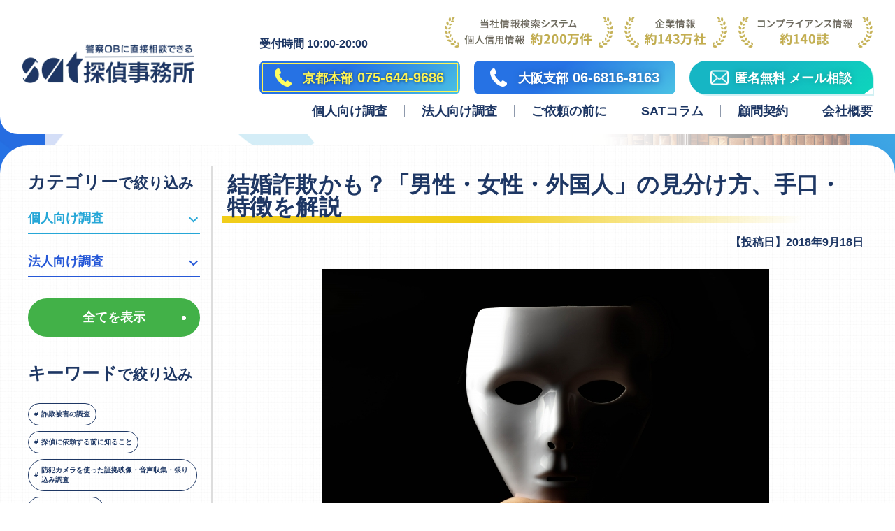

--- FILE ---
content_type: text/html; charset=UTF-8
request_url: https://sat-sagasu.com/kekkonsagi-miwakekata
body_size: 227121
content:
<!DOCTYPE html><html lang="ja"><head><meta charset="UTF-8"><meta name="viewport" content="width=device-width, initial-scale=1"><meta name="format-detection" content="telephone=no"><link rel="preload" href="https://fonts.googleapis.com/css2?family=Noto+Sans+JP:wght@400;700&display=optional" as="style"><link rel="preconnect" href="https://fonts.googleapis.com"><link rel="preconnect" href="https://fonts.gstatic.com" crossorigin><link href="https://fonts.googleapis.com/css2?family=Noto+Sans+JP:wght@400;700&display=optional" rel="stylesheet" media="print" onload="this.media='all'"> <noscript><link href="https://fonts.googleapis.com/css2?family=Noto+Sans+JP:wght@400;700&display=optional" rel="stylesheet"></noscript><title>結婚詐欺かも？「男性・女性・外国人」の見分け方、手口・特徴を解説 | 京都・大阪のSAT探偵事務所｜警察OBに直接相談できる</title><meta property="og:title" content="結婚詐欺かも？「男性・女性・外国人」の見分け方、手口・特徴を解説 | 京都・大阪のSAT探偵事務所｜警察OBに直接相談できる" /><meta property="og:site_name" content="結婚詐欺かも？「男性・女性・外国人」の見分け方、手口・特徴を解説 | 京都・大阪のSAT探偵事務所｜警察OBに直接相談できる" /><meta name="twitter:title" content="結婚詐欺かも？「男性・女性・外国人」の見分け方、手口・特徴を解説 | 京都・大阪のSAT探偵事務所｜警察OBに直接相談できる"><meta name="description" content="警察OBに直接相談できる 京都・大阪のSAT探偵事務所は調査力が強みです。まずは匿名可能な無料相談でお気軽にご連絡ください。ご依頼内容を丁寧にヒアリングしてベストなご提案をいたします。" /><meta name="keywords" content="大阪,京都,SAT探偵事務所"><meta property="og:url" content="https://sat-sagasu.com/" /><meta property="og:type" content="website"><meta property="og:description" content="警察OBに直接相談できる 京都・大阪のSAT探偵事務所は調査力が強みです。まずは匿名可能な無料相談でお気軽にご連絡ください。ご依頼内容を丁寧にヒアリングしてベストなご提案をいたします。" /><meta property="og:image" content="https://sat-sagasu.com/wp-content/themes/sat-sagasu/share/images/ogp.jpg" /><meta property="og:locale" content="ja_JP" /><meta name="twitter:card" content="summary_large_image" /><meta name="twitter:description" content="警察OBに直接相談できる 京都・大阪のSAT探偵事務所は調査力が強みです。まずは匿名可能な無料相談でお気軽にご連絡ください。ご依頼内容を丁寧にヒアリングしてベストなご提案をいたします。"><meta name="twitter:image:src" content="https://sat-sagasu.com/wp-content/themes/sat-sagasu/share/images/ogp.jpg"><link rel="icon" href="https://sat-sagasu.com/wp-content/themes/sat-sagasu/share/images/favicon.ico"><meta name="thumbnail" content="https://sat-sagasu.com/wp-content/themes/sat-sagasu/share/images/pagemap.jpg"><link rel="apple-touch-icon" href="https://sat-sagasu.com/wp-content/themes/sat-sagasu/share/images/pagemap.jpg"><meta name='robots' content='index, follow, max-image-preview:large, max-snippet:-1, max-video-preview:-1' /><link rel="canonical" href="https://sat-sagasu.com/kekkonsagi-miwakekata" /><style media="all">a,abbr,acronym,address,applet,article,aside,audio,b,big,blockquote,body,canvas,caption,center,cite,code,dd,del,details,dfn,div,dl,dt,em,embed,fieldset,figcaption,figure,footer,form,h1,h2,h3,h4,h5,h6,header,hgroup,html,i,iframe,img,ins,kbd,label,legend,li,mark,menu,nav,object,ol,output,p,pre,q,ruby,s,samp,section,small,span,strike,strong,sub,summary,sup,table,tbody,td,tfoot,th,thead,time,tr,tt,u,ul,var,video{margin:0;padding:0;border:0;font:inherit;font-size:100%;vertical-align:baseline}html{line-height:1}ol,ul{list-style:none}table{border-collapse:collapse;border-spacing:0}caption,td,th{text-align:left;font-weight:400;vertical-align:middle}blockquote,q{quotes:none}blockquote:after,blockquote:before,q:after,q:before{content:"";content:none}a img{border:none}article,aside,details,figcaption,figure,footer,header,hgroup,main,menu,nav,section,summary{display:block}html{font-family:sans-serif;-ms-text-size-adjust:100%;-webkit-text-size-adjust:100%}body{margin:0}article,aside,details,figcaption,figure,footer,header,hgroup,main,nav,section,summary{display:block}audio,canvas,progress,video{display:inline-block;vertical-align:baseline}audio:not([controls]){display:none;height:0}[hidden],template{display:none}a{background:0 0}a:active,a:hover{outline:0}abbr[title]{border-bottom:1px dotted}b,strong{font-weight:700}dfn{font-style:italic}h1{font-size:2em;margin:.67em 0}mark{background:#ff0;color:#000}small{font-size:80%}sub,sup{font-size:75%;line-height:0;position:relative;vertical-align:baseline}sup{top:-.5em}sub{bottom:-.25em}img{border:0}svg:not(:root){overflow:hidden}figure{margin:1em 40px}hr{-moz-box-sizing:content-box;box-sizing:content-box;height:0}pre{overflow:auto}code,kbd,pre,samp{font-family:monospace,monospace;font-size:1em}button,input,optgroup,select,textarea{color:inherit;font:inherit;margin:0}button{overflow:visible}button,select{text-transform:none}button,html input[type=button],input[type=reset],input[type=submit]{-webkit-appearance:button;cursor:pointer}button[disabled],html input[disabled]{cursor:default}button::-moz-focus-inner,input::-moz-focus-inner{border:0;padding:0}input{line-height:normal}input[type=checkbox],input[type=radio]{box-sizing:border-box;padding:0}input[type=number]::-webkit-inner-spin-button,input[type=number]::-webkit-outer-spin-button{height:auto}input[type=search]{-webkit-appearance:textfield;-moz-box-sizing:content-box;-webkit-box-sizing:content-box;box-sizing:content-box}input[type=search]::-webkit-search-cancel-button,input[type=search]::-webkit-search-decoration{-webkit-appearance:none}fieldset{border:1px solid silver;margin:0 2px;padding:.35em .625em .75em}legend{border:0;padding:0}textarea{overflow:auto}optgroup{font-weight:700}table{border-collapse:collapse;border-spacing:0}td,th{padding:0}.fixed_contact{visibility:hidden;opacity:0;position:fixed;bottom:15px;right:15px;z-index:998;-webkit-transition:all .3s;transition:all .3s}.fixed_contact.fixed_contact_in{visibility:visible;opacity:1}.fixed_contact a{display:block;padding:24px;color:#fff;position:relative;box-shadow:0 0 10px rgba(12,107,115,.5);border-radius:40px 40px 4px;text-shadow:0 0 8px #119c97}.fixed_contact a:before{content:"";position:absolute;bottom:2px;right:2px;width:0;height:0;background-color:#fff;-webkit-transition:all .3s;transition:all .3s;border-radius:40px 40px 4px}.fixed_contact a span{padding-top:32px;line-height:1.7;position:relative;display:block}.fixed_contact a span:before{content:"";position:absolute;top:0;left:0;width:26px;height:21px;background-image:url(//sat-sagasu.com/wp-content/themes/sat-sagasu/share/css/../images/header/icon_mail.webp);background-repeat:no-repeat;background-size:contain;-webkit-transition:all .3s;transition:all .3s}.fixed_contact a:hover{opacity:1;color:#16b6c4;box-shadow:0 0 10px #0c6b73;border-radius:40px;text-shadow:none}.fixed_contact a:hover:before{width:calc(100% - 4px);height:calc(100% - 4px);border-radius:40px}.fixed_contact a:hover span:before{background-image:url(//sat-sagasu.com/wp-content/themes/sat-sagasu/share/css/../images/header/icon_mail_on.webp)}@media screen and (max-width:767px){.fixed_contact{bottom:.8rem;right:.8rem}.fixed_contact a{padding:1.6rem;box-shadow:0 0 .5rem rgba(12,107,115,.5);border-radius:2rem 2rem .2rem;text-shadow:0 0 .4rem #119c97}.fixed_contact a:before{border-radius:2rem 2rem .2rem;bottom:.2rem;right:.2rem}.fixed_contact a span{padding-top:1.9rem;font-size:1.1rem;line-height:1.5}.fixed_contact a span:before{width:1.8rem;height:1.5rem}.fixed_contact a:hover{border-radius:2rem}.fixed_contact a:hover:before{border-radius:2rem;width:calc(100% - .4rem);height:calc(100% - .4rem)}}.footer_contact{background-color:#eaeff9;margin-bottom:-110px;border-radius:0 40px 0 0;position:relative;z-index:10}.footer_contact .footer_contact_inner{width:95%;max-width:1280px;margin:auto;position:relative;padding:80px 0 170px}.footer_contact .footer_contact_inner h2{position:absolute;top:-36px;left:0;color:#fff;background-color:#2658d7;padding:25px 40px;border-radius:38px 38px 38px 4px;font-size:2.8rem;font-weight:700}.footer_contact .footer_contact_inner ul{display:flex;justify-content:center}.footer_contact .footer_contact_inner ul li{width:calc(50% - 60px);max-width:490px;text-align:center;padding:10px 0}.footer_contact .footer_contact_inner ul li:first-child{padding-right:4.7%;border-right:1px solid #b2c6ed}.footer_contact .footer_contact_inner ul li:last-child{padding-left:4.7%}.footer_contact .footer_contact_inner ul li figure{max-width:57px;margin:0 auto 24px}.footer_contact .footer_contact_inner ul li .footer_contact_title{font-size:2.4rem;font-weight:700;line-height:1.2;margin-bottom:30px}.footer_contact .footer_contact_inner ul li .footer_contact_title span{font-size:1.8rem}.footer_contact .footer_contact_inner ul li .footer_contact_btnbox .footer_contact_btntel{width:100%;max-width:490px;position:relative;margin:0 auto 26px}.footer_contact .footer_contact_inner ul li .footer_contact_btnbox .footer_contact_btntel:last-child{margin-bottom:0}.footer_contact .footer_contact_inner ul li .footer_contact_btnbox .footer_contact_btntel a{display:block;padding:16px 16px 16px 67px;border-radius:40px}.footer_contact .footer_contact_inner ul li .footer_contact_btnbox .footer_contact_btntel a span{font-size:1.8rem;width:2em;display:inline-block;color:#2672e4;padding:12px;background-color:#fff;border-radius:50%;position:absolute;top:50%;left:8px;transform:translate(0,-50%)}.footer_contact .footer_contact_inner ul li .footer_contact_btnbox .footer_contact_btntel a em{font-size:4rem;color:#fff;text-shadow:0 0 4px #093773}.footer_contact .footer_contact_inner ul li .footer_contact_btnbox .footer_contact_btntel.c_yellow a{outline:2px solid #fff553!important;outline-offset:-4px}.footer_contact .footer_contact_inner ul li .footer_contact_btnbox .footer_contact_btntel.c_yellow a span{background-color:#fff553}.footer_contact .footer_contact_inner ul li .footer_contact_btnbox .footer_contact_btntel.c_yellow a em{color:#fff553;text-shadow:0 0 4px #093773}@media screen and (max-width:1255px){.footer_contact .footer_contact_inner ul li .footer_contact_btnbox .footer_contact_btntel{margin:0 auto 2.07vw}.footer_contact .footer_contact_inner ul li .footer_contact_btnbox .footer_contact_btntel a{padding:1.28vw 1.28vw 1.28vw 5.34vw}.footer_contact .footer_contact_inner ul li .footer_contact_btnbox .footer_contact_btntel a span{font-size:1.44vw;padding:.96vw}.footer_contact .footer_contact_inner ul li .footer_contact_btnbox .footer_contact_btntel a em{font-size:3.2vw}}.footer_contact .footer_contact_inner ul li .footer_contact_btnbox .footer_contact_btnmail{border-radius:85px 85px 0;box-shadow:2px 2px 0 rgba(22,182,196,.2);background-color:#fff;height:100%;-webkit-transition:box-shadow .3s;transition:box-shadow .3s}.footer_contact .footer_contact_inner ul li .footer_contact_btnbox .footer_contact_btnmail em{clip-path:polygon(0 0,100% 0,100% 80%,95% 100%,0 100%);display:block;border-radius:85px 85px 0;height:100%;-webkit-transition:all .3s;transition:all .3s}.footer_contact .footer_contact_inner ul li .footer_contact_btnbox .footer_contact_btnmail em a{display:flex;align-items:center;justify-content:center;font-size:2.4rem;color:#fff;height:100%;position:relative;text-shadow:0 0 8px #119c97}.footer_contact .footer_contact_inner ul li .footer_contact_btnbox .footer_contact_btnmail em a:before{content:"";position:absolute;bottom:2px;right:2px;width:0;height:0;background-color:#fff;-webkit-transition:all .3s;transition:all .3s;border-radius:85px 85px 0}@media screen and (max-width:1255px){.footer_contact .footer_contact_inner ul li .footer_contact_btnbox .footer_contact_btnmail em a{font-size:1.92vw}}.footer_contact .footer_contact_inner ul li .footer_contact_btnbox .footer_contact_btnmail em a span{padding-left:50px;position:relative;display:inline-block}.footer_contact .footer_contact_inner ul li .footer_contact_btnbox .footer_contact_btnmail em a span:before{content:"";position:absolute;top:50%;left:0;transform:translate(0,-50%);width:26px;height:21px;background-image:url(//sat-sagasu.com/wp-content/themes/sat-sagasu/share/css/../images/header/icon_mail.webp);background-repeat:no-repeat;background-size:contain;-webkit-transition:all .3s;transition:all .3s}.footer_contact .footer_contact_inner ul li .footer_contact_btnbox .footer_contact_btnmail.footer_contact_btnmail_hover{border-radius:85px;box-shadow:2px 2px 0 rgba(22,182,196,0)}.footer_contact .footer_contact_inner ul li .footer_contact_btnbox .footer_contact_btnmail.footer_contact_btnmail_hover em{clip-path:polygon(0 0,100% 0,100% 100%,100% 100%,0 100%);border-radius:85px}.footer_contact .footer_contact_inner ul li .footer_contact_btnbox .footer_contact_btnmail.footer_contact_btnmail_hover em a{opacity:1;color:#16b6c4;text-shadow:none}.footer_contact .footer_contact_inner ul li .footer_contact_btnbox .footer_contact_btnmail.footer_contact_btnmail_hover em a:before{width:calc(100% - 4px);height:calc(100% - 4px);border-radius:85px}.footer_contact .footer_contact_inner ul li .footer_contact_btnbox .footer_contact_btnmail.footer_contact_btnmail_hover em a span:before{background-image:url(//sat-sagasu.com/wp-content/themes/sat-sagasu/share/css/../images/header/icon_mail_on.webp)}@media screen and (max-width:767px){.footer_contact{margin-bottom:-5rem;border-radius:0 .4rem 0 0}.footer_contact .footer_contact_inner{width:90%;max-width:none;padding:8rem 0 18rem}.footer_contact .footer_contact_inner h2{text-align:center;top:calc(-1em + -1.4rem);padding:1.4rem 2.8rem;border-radius:4rem 4rem 4rem .4rem;font-size:2rem;line-height:1.5}.footer_contact .footer_contact_inner ul{display:block}.footer_contact .footer_contact_inner ul li{width:100%;max-width:none;padding:0}.footer_contact .footer_contact_inner ul li:first-child{padding-right:0;padding-bottom:4rem;border-right:none;border-bottom:.1rem solid #b2c6ed}.footer_contact .footer_contact_inner ul li:last-child{padding-left:0;padding-top:4rem}.footer_contact .footer_contact_inner ul li figure{width:18%;max-width:none;margin:0 auto 2rem}.footer_contact .footer_contact_inner ul li .footer_contact_title{font-size:2rem;margin-bottom:2rem}.footer_contact .footer_contact_inner ul li .footer_contact_title span{font-size:1.6rem}.footer_contact .footer_contact_inner ul li .footer_contact_btnbox .footer_contact_btntel{width:100%;max-width:none;margin:0 auto 2rem}.footer_contact .footer_contact_inner ul li .footer_contact_btnbox .footer_contact_btntel a{padding:1.4rem;border-radius:2.5rem}.footer_contact .footer_contact_inner ul li .footer_contact_btnbox .footer_contact_btntel a span{font-size:1.4rem;padding:.8rem;left:.7rem}.footer_contact .footer_contact_inner ul li .footer_contact_btnbox .footer_contact_btntel a em{font-size:2.7rem;text-shadow:0 0 .4rem #093773}.footer_contact .footer_contact_inner ul li .footer_contact_btnbox .footer_contact_btntel.c_yellow a{outline:.2rem solid #fff553!important;outline-offset:-.4rem}.footer_contact .footer_contact_inner ul li .footer_contact_btnbox .footer_contact_btntel.c_yellow a em{text-shadow:0 0 .4rem #093773}.footer_contact .footer_contact_inner ul li .footer_contact_btnbox .footer_contact_btnmail{border-radius:5.8rem 5.8rem 0;box-shadow:.2rem .2rem 0 rgba(22,182,196,.2)}.footer_contact .footer_contact_inner ul li .footer_contact_btnbox .footer_contact_btnmail em{border-radius:5.8rem 5.8rem 0}.footer_contact .footer_contact_inner ul li .footer_contact_btnbox .footer_contact_btnmail em a{font-size:1.8rem;padding:4.4rem 0;text-shadow:0 0 .4rem #119c97}.footer_contact .footer_contact_inner ul li .footer_contact_btnbox .footer_contact_btnmail em a:before{bottom:.2rem;right:.2rem}.footer_contact .footer_contact_inner ul li .footer_contact_btnbox .footer_contact_btnmail em a span{padding-left:4rem}.footer_contact .footer_contact_inner ul li .footer_contact_btnbox .footer_contact_btnmail em a span:before{width:2.6rem;height:2rem}.footer_contact .footer_contact_inner ul li .footer_contact_btnbox .footer_contact_btnmail.footer_contact_btnmail_hover{border-radius:5.8rem;box-shadow:.2rem .2rem 0 rgba(22,182,196,.2)}.footer_contact .footer_contact_inner ul li .footer_contact_btnbox .footer_contact_btnmail.footer_contact_btnmail_hover em{border-radius:5.8rem}.footer_contact .footer_contact_inner ul li .footer_contact_btnbox .footer_contact_btnmail.footer_contact_btnmail_hover em a:before{width:calc(100% - .4rem);height:calc(100% - .4rem);border-radius:5.8rem}}footer{border-radius:100px 0 0;position:relative;z-index:11;color:#fff}footer a{color:#fff}footer .footer_inner{width:95%;max-width:1280px;margin:auto;padding:80px 0 30px}footer .footer_inner .footer_logobox{display:flex;align-items:center;margin-bottom:40px}footer .footer_inner .footer_logobox h1{max-width:220px;margin:0 40px 0 0}footer .footer_inner .footer_logobox h2{font-weight:700;font-size:2.4rem;line-height:1.3}footer .footer_inner .footer_logobox h2 small{font-size:1.8rem;display:block}footer .footer_inner .footer_infobox{display:flex;align-items:flex-start;justify-content:space-between;margin-right:40px}footer .footer_inner .footer_infobox .footer_info{width:41%;margin-right:20px}footer .footer_inner .footer_infobox .footer_info .footer_zip{margin-bottom:24px;line-height:1.2}footer .footer_inner .footer_infobox .footer_info .footer_zip:last-child{margin-bottom:0}footer .footer_inner .footer_infobox .footer_info .footer_zip h3{font-size:1.8rem;margin-bottom:8px}footer .footer_inner .footer_infobox .footer_info .footer_zip p{font-size:1.6rem;margin-bottom:6px}footer .footer_inner .footer_infobox .footer_info .footer_zip p:last-child{margin-bottom:0}footer .footer_inner .footer_nav{display:flex}footer .footer_inner .footer_nav>li{line-height:1.2;margin-right:60px}footer .footer_inner .footer_nav>li:last-child{margin-right:0}footer .footer_inner .footer_nav>li p{font-size:1.8rem;margin-bottom:25px}footer .footer_inner .footer_nav>li>ul>li{font-size:1.4rem;margin-bottom:18px}footer .footer_inner .footer_nav>li>ul>li:last-child{margin-bottom:0}footer .footer_inner .footer_nav>li>ul>li a,footer .footer_inner .footer_nav>li>ul>li span{padding-left:16px;position:relative}footer .footer_inner .footer_nav>li>ul>li a:before,footer .footer_inner .footer_nav>li>ul>li span:before{content:"";position:absolute;top:50%;left:0;transform:translate(0,-50%);width:8px;height:1px;background-color:#fff}footer .footer_inner .footer_nav>li>ul>li ul{padding-left:16px;margin-top:14px}@media screen and (min-width:768px){footer .footer_inner .footer_nav>li>ul>li ul{display:block!important}}footer .footer_inner .footer_nav>li>ul>li ul li{margin-bottom:14px;font-size:1.2rem}footer .footer_inner .footer_nav>li>ul>li ul li:last-child{margin-bottom:0}footer .footer_inner .copyright{text-align:center;font-size:1.4rem;margin-top:40px}@media screen and (max-width:767px){footer{border-radius:6rem 0 0}footer .footer_inner{width:90%;max-width:none;padding:5rem 0 6rem}footer .footer_inner .footer_logobox{display:block;margin-bottom:2rem}footer .footer_inner .footer_logobox h1{width:50%;max-width:none;margin:0}footer .footer_inner .footer_logobox h2{font-size:2rem}footer .footer_inner .footer_logobox h2 small{font-size:1.4rem;margin-top:.8rem;margin-bottom:1rem}footer .footer_inner .footer_infobox{display:block;margin-right:0}footer .footer_inner .footer_infobox .footer_info{width:100%;margin-right:0;margin-bottom:4rem;padding-bottom:4rem;border-bottom:.1rem solid #ddd}footer .footer_inner .footer_infobox .footer_info .footer_zip{margin-bottom:2.4rem}footer .footer_inner .footer_infobox .footer_info .footer_zip h3{margin-bottom:.8rem}footer .footer_inner .footer_infobox .footer_info .footer_zip p{margin-bottom:.4rem;line-height:1.4}footer .footer_inner .footer_nav{display:block}footer .footer_inner .footer_nav>li{margin-right:0;margin-bottom:2rem}footer .footer_inner .footer_nav>li p{margin-bottom:2.5rem}footer .footer_inner .footer_nav>li:first-child{margin-bottom:1rem}footer .footer_inner .footer_nav>li:first-child ul li{margin-bottom:3rem}footer .footer_inner .footer_nav>li:first-child ul li a{padding-left:0;font-size:1.8rem;font-weight:400}footer .footer_inner .footer_nav>li:first-child ul li a:before{content:none}footer .footer_inner .footer_nav>li>ul{display:flex;flex-wrap:wrap}footer .footer_inner .footer_nav>li>ul>li{font-size:1.4rem;margin-bottom:2rem;width:50%}footer .footer_inner .footer_nav>li>ul>li a,footer .footer_inner .footer_nav>li>ul>li span{padding-left:2rem;position:relative}footer .footer_inner .footer_nav>li>ul>li a:before,footer .footer_inner .footer_nav>li>ul>li span:before{width:1.2rem;height:.1rem}footer .footer_inner .footer_nav>li>ul>li ul{padding-left:0;margin-top:1.7rem;display:none}footer .footer_inner .footer_nav>li>ul>li ul li{margin-bottom:1.7rem;font-size:1.2rem}footer .footer_inner .footer_nav>li>ul>li ul li a:before{content:none}footer .footer_inner .copyright{margin-top:4rem}}header{position:absolute;top:0;width:100%;padding:24px 0 0;background-color:#fff;border-radius:0 0 0 25px;z-index:999}header.header_out{transform:translate(0,-100%);-webkit-transition:transform .5s;transition:transform .5s}header.header_fix{transform:translate(0,0);box-shadow:0 0 10px rgba(0,0,0,.2)}header.header_fix .head_nav{display:block!important}header.top .head_nav{display:none}header .head_inner{width:95%;max-width:1400px;margin:0 auto}header .head_inner .head_top{display:flex;justify-content:flex-end}header .head_inner .head_top h1{width:23%;max-width:305px;margin:0 6% 0 0}header .head_inner .head_top .head_infobox{width:76%;max-width:916px}header .head_inner .head_top .head_infobox .head_infobox_top{display:flex;align-items:flex-end;justify-content:space-between}header .head_inner .head_top .head_infobox .head_infobox_top .head_infobox_date{font-weight:700}@media screen and (max-width:1255px){header .head_inner .head_top .head_infobox .head_infobox_top .head_infobox_date{font-size:1.27vw}}header .head_inner .head_top .head_infobox .head_infobox_top .head_infobox_title{display:flex;width:80%;justify-content:flex-end}header .head_inner .head_top .head_infobox .head_infobox_top .head_infobox_title p{margin:0 8px}header .head_inner .head_top .head_infobox .head_infobox_top .head_infobox_title p:last-child{margin-right:0}header .head_inner .head_top .head_infobox .head_infobox_top .head_infobox_title .head_infobox_ltitle{max-width:241px}header .head_inner .head_top .head_infobox .head_infobox_top .head_infobox_title .head_infobox_stitle{max-width:147px}header .head_inner .head_top .head_infobox .head_infobox_top .head_infobox_title .head_infobox_mtitle{max-width:192px}header .head_inner .head_nav{width:72%;max-width:916px;margin:0 0 0 auto;padding-bottom:24px}header .head_infobox_bottom{margin-top:16px;display:flex;align-items:center;justify-content:space-between;margin-bottom:15px}header .head_infobox_bottom li{width:33.333%;margin:0 10px;font-weight:700;text-align:center}header .head_infobox_bottom li:first-child{margin-left:0}header .head_infobox_bottom li:last-child{margin-right:0}header .head_infobox_bottom li a{display:block;font-size:2rem;padding:12px;line-height:1.2}header .head_infobox_bottom li a span{display:inline-block;position:relative}header .head_infobox_bottom li a span:before{content:"";position:absolute;top:50%;left:0;transform:translate(0,-50%);background-repeat:no-repeat;background-size:contain}header .head_infobox_bottom li a small{font-size:1.8rem}@media screen and (max-width:1255px){header .head_infobox_bottom li a{font-size:1.6vw;padding:6px}header .head_infobox_bottom li a small{font-size:1.4vw;display:block}}header .head_infobox_bottom li.icon_tel{max-width:306px;border-radius:8px}header .head_infobox_bottom li.icon_tel a span{padding-left:40px;text-shadow:0 0 8px #1d58a7}header .head_infobox_bottom li.icon_tel a span:before{width:24px;height:26px}header .head_infobox_bottom li.icon_tel.c_yellow a{outline:2px solid #fff553!important;outline-offset:-5px;border-radius:8px}header .head_infobox_bottom li.icon_tel.c_yellow a span{text-shadow:0 0 4px #093773}header .head_infobox_bottom li.icon_tel.c_yellow a span:before{background-image:url(//sat-sagasu.com/wp-content/themes/sat-sagasu/share/css/../images/header/icon_tel_y.webp)}header .head_infobox_bottom li.icon_tel.c_white a span:before{background-image:url(//sat-sagasu.com/wp-content/themes/sat-sagasu/share/css/../images/header/icon_tel.webp)}header .head_infobox_bottom li.icon_mail{max-width:262px;border-radius:30px 30px 0;box-shadow:2px 2px 0 rgba(22,182,196,.2);-webkit-transition:box-shadow .3s;transition:box-shadow .3s}header .head_infobox_bottom li.icon_mail p{clip-path:polygon(0 0,100% 0,100% 80%,95% 100%,0 100%);display:block;border-radius:30px 30px 0;-webkit-transition:all .3s;transition:all .3s}header .head_infobox_bottom li.icon_mail a{position:relative;text-shadow:0 0 8px #119c97}header .head_infobox_bottom li.icon_mail a:before{content:"";position:absolute;bottom:2px;right:2px;width:0;height:0;background-color:#fff;-webkit-transition:all .3s;transition:all .3s;border-radius:30px 30px 0}header .head_infobox_bottom li.icon_mail a span{padding-left:35px}header .head_infobox_bottom li.icon_mail a span:before{width:26px;height:21px;background-image:url(//sat-sagasu.com/wp-content/themes/sat-sagasu/share/css/../images/header/icon_mail.webp);-webkit-transition:all .3s;transition:all .3s}@media screen and (max-width:1255px){header .head_infobox_bottom li.icon_mail a span em{display:block}}header .head_infobox_bottom li.icon_mail.icon_mail_hover{border-radius:30px;box-shadow:2px 2px 0 rgba(22,182,196,0)}header .head_infobox_bottom li.icon_mail.icon_mail_hover p{clip-path:polygon(0 0,100% 0,100% 100%,100% 100%,0 100%);border-radius:30px}header .head_infobox_bottom li.icon_mail.icon_mail_hover a{opacity:1;color:#16b6c4;text-shadow:none}header .head_infobox_bottom li.icon_mail.icon_mail_hover a:before{width:calc(100% - 4px);height:calc(100% - 4px);border-radius:30px}header .head_infobox_bottom li.icon_mail.icon_mail_hover a span:before{background-image:url(//sat-sagasu.com/wp-content/themes/sat-sagasu/share/css/../images/header/icon_mail_on.webp)}header .head_infobox_bottom .c_yellow a{color:#fff553}header .head_infobox_bottom .c_white a{color:#fff}@media screen and (max-width:767px){header{position:fixed;padding:0 0 1.5rem;border-radius:0}header .head_nav{display:block!important}header .head_inner{width:90%;max-width:none}header .head_inner .head_top{display:block}header .head_inner .head_top h1{width:36%;max-width:none;margin:0;position:relative;z-index:1000}header .head_inner .head_top h1:after{content:"";position:absolute;top:-1rem;left:-1.9rem;width:calc(100% + 3rem);height:calc(100% + 1.2rem);background-color:#fff;z-index:-1;border-radius:0 0 2rem}header .head_inner .head_top .head_infobox{width:100%;max-width:none;display:none}header .head_inner .head_top .head_infobox .head_infobox_top{display:block;margin-top:.8rem}header .head_inner .head_top .head_infobox .head_infobox_top .head_infobox_date{display:none}header .head_inner .head_top .head_infobox .head_infobox_top .head_infobox_title{justify-content:center;width:100%}header .head_inner .head_top .head_infobox .head_infobox_top .head_infobox_title p{margin:0 .2rem}header .head_inner .head_top .head_infobox .head_infobox_top .head_infobox_title .head_infobox_ltitle{max-width:none}header .head_inner .head_top .head_infobox .head_infobox_top .head_infobox_title .head_infobox_stitle{max-width:none}header .head_inner .head_top .head_infobox .head_infobox_top .head_infobox_title .head_infobox_mtitle{max-width:none}header .head_inner .head_top .head_infobox .head_infobox_bottom{display:none}header .head_inner .head_nav{width:100%;max-width:none;margin:0;position:fixed;top:0;left:0;height:100vh;transform:translate(0,-100%);-webkit-transition:all .4s;transition:all .4s;color:#fff;background-color:#fff;overflow-y:overlay;padding-bottom:0}header .head_inner .head_nav .nav_p_ul a{color:#fff}header .head_inner .head_nav.nav_on{transform:translate(0,0)}}.head_infobox_title_sp{display:none}@media screen and (max-width:767px){.head_infobox_title_sp{display:flex;width:90%;margin:1rem auto;padding:22.5% 0 0!important;justify-content:center}.head_infobox_title_sp p{margin:0 .2rem}.head_infobox_title_sp p:first-child{margin-left:0}.head_infobox_title_sp p:last-child{margin-right:0}}.ham,.ham_info{display:none}@media screen and (max-width:767px){.ham,.ham_info{display:block}.ham .head_infobox_bottom,.ham_info .head_infobox_bottom{display:block;margin:2rem 0}.ham .head_infobox_bottom li,.ham_info .head_infobox_bottom li{width:90%;max-width:none!important;margin:1.6rem auto}.ham .head_infobox_bottom li:first-child,.ham_info .head_infobox_bottom li:first-child{margin-top:0;margin-left:auto}.ham .head_infobox_bottom li:last-child,.ham_info .head_infobox_bottom li:last-child{margin-bottom:0;margin-right:auto}.ham .head_infobox_bottom li.icon_tel,.ham_info .head_infobox_bottom li.icon_tel{border-radius:.4rem}.ham .head_infobox_bottom li.icon_tel span,.ham_info .head_infobox_bottom li.icon_tel span{text-shadow:0 0 .4rem #1d58a7}.ham .head_infobox_bottom li.icon_tel.c_yellow a,.ham_info .head_infobox_bottom li.icon_tel.c_yellow a{outline:.2rem solid #fff553!important;outline-offset:-.5rem;border-radius:.4rem}.ham .head_infobox_bottom li.icon_tel.c_yellow a span,.ham_info .head_infobox_bottom li.icon_tel.c_yellow a span{text-shadow:0 0 .2rem #093773}.ham .head_infobox_bottom li.icon_mail,.ham_info .head_infobox_bottom li.icon_mail{border-radius:2.5rem 2.5rem 0;box-shadow:.2rem .2rem 0 rgba(22,182,196,.2)}.ham .head_infobox_bottom li.icon_mail p,.ham_info .head_infobox_bottom li.icon_mail p{border-radius:2.5rem 2.5rem 0}.ham .head_infobox_bottom li.icon_mail a,.ham_info .head_infobox_bottom li.icon_mail a{text-shadow:0 0 .4rem #119c97}.ham .head_infobox_bottom li.icon_mail a:before,.ham_info .head_infobox_bottom li.icon_mail a:before{bottom:.2rem;right:.2rem;border-radius:2.5rem 2.5rem 0}.ham .head_infobox_bottom li.icon_mail a span,.ham_info .head_infobox_bottom li.icon_mail a span{padding-left:3.5rem}.ham .head_infobox_bottom li.icon_mail a span:before,.ham_info .head_infobox_bottom li.icon_mail a span:before{width:2.6rem;height:2.1rem}.ham .head_infobox_bottom li.icon_mail.icon_mail_hover,.ham_info .head_infobox_bottom li.icon_mail.icon_mail_hover{border-radius:2.5rem;box-shadow:.2rem .2rem 0 rgba(22,182,196,0)}.ham .head_infobox_bottom li.icon_mail.icon_mail_hover p,.ham_info .head_infobox_bottom li.icon_mail.icon_mail_hover p{border-radius:2.5rem}.ham .head_infobox_bottom li.icon_mail.icon_mail_hover a:before,.ham_info .head_infobox_bottom li.icon_mail.icon_mail_hover a:before{width:calc(100% - .4rem);height:calc(100% - .4rem);border-radius:2.5rem}.ham .head_infobox_bottom li a,.ham_info .head_infobox_bottom li a{font-size:2rem;padding:1.5rem 0}.ham .head_infobox_bottom li a span em,.ham_info .head_infobox_bottom li a span em{display:inline-block!important}.ham .head_infobox_bottom li a small,.ham_info .head_infobox_bottom li a small{display:inline-block;font-size:1.9rem}}@media screen and (max-width:767px){.ham{position:fixed;top:0;right:0;width:6.8rem;height:7rem;border-radius:0 0 0 .8rem;cursor:pointer;display:flex;align-items:center;justify-content:center}.ham div span{display:block;width:4.4rem;height:.2rem;background-color:#fff;position:absolute;top:50%;left:50%;transform:translate(-50%,-50%);-webkit-transition:all .3s;transition:all .3s}.ham div span:first-child{margin-top:-1.6rem}.ham div span:last-child{margin-top:-.4rem}.ham em{display:block;padding-top:2rem;text-align:center;color:#fff;font-size:1.2rem;letter-spacing:.1em}.ham.ham_on{background:#2672e4}.ham.ham_on div span:first-child{margin-top:-.8rem;transform:translate(-50%,-50%) rotate(-25deg)}.ham.ham_on div span:last-child{margin-top:-.8rem;transform:translate(-50%,-50%) rotate(25deg)}}.nav_c_ul,.nav_g_ul{display:none;position:absolute}.nav_c_ul ul,.nav_g_ul ul{background-color:#fff;padding:0 0 16px;border-radius:4px 16px 16px;box-shadow:0 0 6px rgba(30,55,100,.2);font-size:1.6rem}.nav_c_ul ul>li,.nav_g_ul ul>li{min-width:170px;width:calc(100% - 32px);position:relative;padding:0 16px}.nav_c_ul ul>li:after,.nav_g_ul ul>li:after{content:"";position:absolute;width:calc(100% - 32px);height:1px;background-color:#1e3764}.nav_c_ul ul>li a,.nav_c_ul ul>li>em,.nav_g_ul ul>li a,.nav_g_ul ul>li>em{padding:16px 0;text-align:center;display:block}@media screen and (max-width:767px){.nav_c_ul,.nav_g_ul{position:static}.nav_c_ul ul,.nav_g_ul ul{background-color:unset;padding:1.8rem 0;border-radius:unset;box-shadow:unset;border-top:.1rem solid #fff}.nav_c_ul ul>li,.nav_g_ul ul>li{min-width:unset;width:90%;margin:0 0 0 auto;position:relative;padding:0}.nav_c_ul ul>li:after,.nav_g_ul ul>li:after{content:none}.nav_c_ul ul>li a,.nav_c_ul ul>li>em,.nav_g_ul ul>li a,.nav_g_ul ul>li>em{padding:1.6rem 0;text-align:left}}.nav_c_ul{z-index:2;padding-top:24px}.nav_c_ul.nav_indiv a:hover{opacity:1;color:#fff;background-color:#26a7d7}.nav_c_ul.nav_indiv .nav_c_li_hover em{color:#fff;background-color:#26a7d7}.nav_c_ul.nav_biz a:hover{opacity:1;color:#fff;background-color:#2658d7}.nav_c_ul.nav_biz .nav_c_li_hover em{color:#fff;background-color:#2658d7}@media screen and (max-width:767px){.nav_c_ul{padding-top:0}.nav_c_ul>ul{font-size:1.6rem;font-weight:400}.nav_c_ul>ul>li{border-bottom:.1rem solid #fff}.nav_c_ul>ul>li:last-child{border-bottom:none}}.nav_g_ul{z-index:-1;margin-top:-48px}@media screen and (max-width:767px){.nav_g_ul{margin-top:0;font-size:1.4rem!important}.nav_g_ul li:before{content:"";position:absolute;top:50%;left:-2.4rem;transform:translate(0,-50%);width:1.4rem;height:.1rem;background-color:#fff}.nav_g_ul li a{padding:1.2rem 0!important}}.nav_p_ul{display:flex;justify-content:flex-end}.nav_p_ul>li{padding:0 24px;border-right:1px solid #8e99ac;font-size:1.8rem}@media screen and (max-width:1255px){.nav_p_ul>li{padding:0 1.9vw;font-size:1.43vw}}.nav_p_ul>li:first-child{padding-left:0!important}.nav_p_ul>li:last-child{padding-right:0!important;border-right:none}.nav_p_ul>li>span{cursor:default}@media screen and (max-width:767px){.nav_p_ul{background:#2672e4;background:linear-gradient(140deg,#2672e4 40%,#4ac2e4 100%);display:block;padding:7rem 0 1.2rem;border-radius:0 0 0 2rem}.nav_p_ul>li{border-right:none;border-bottom:.2rem solid #fff;font-size:1.8rem;width:90%;margin:auto;padding:0}.nav_p_ul>li:last-child{border-bottom:none}.nav_p_ul>li>a,.nav_p_ul>li>span{width:95%;margin:0 0 0 auto;display:block;padding:2rem 0}.nav_p_ul>li>span{position:relative}.nav_p_ul>li>span:after{content:"";position:absolute;right:0;bottom:0;width:1.5rem;height:1.5rem;background-image:url(//sat-sagasu.com/wp-content/themes/sat-sagasu/share/css/../images/header/icon_more_sp.webp);background-repeat:no-repeat;background-position:right bottom;background-size:contain;-webkit-transition:all .3s;transition:all .3s}.nav_p_ul>li>span.nav_c_ul_open:after{background-image:url(//sat-sagasu.com/wp-content/themes/sat-sagasu/share/css/../images/header/icon_more_sp_on.webp)}}.nav_icon_more{position:relative}.nav_icon_more:after{content:"";position:absolute;right:0;bottom:0;width:0;height:0;border-style:solid;border-color:transparent transparent #1e3764;border-width:0 0 8px 8px}@media screen and (max-width:767px){.nav_icon_more:after{width:1.5rem;height:1.5rem;background-image:url(//sat-sagasu.com/wp-content/themes/sat-sagasu/share/css/../images/header/icon_more_sp.webp);background-repeat:no-repeat;background-position:right bottom;background-size:contain;-webkit-transition:all .3s;transition:all .3s;border-style:unset;border-color:unset;border-width:unset}.nav_icon_more.nav_g_ul_open:after{background-image:url(//sat-sagasu.com/wp-content/themes/sat-sagasu/share/css/../images/header/icon_more_sp_on.webp)}}#mv{position:relative;z-index:3}#mv figure{display:block;border-radius:2.7vw 0 0 2.7vw;overflow:hidden;width:93.8%;margin:0 0 0 auto}#mv nav{position:absolute;bottom:0;right:0;padding:32px 56px;background-color:#fff;border-radius:20px 0 0}@media screen and (max-width:1255px){#mv nav{padding:2.55vw 4.46vw}}@media screen and (max-width:767px){#mv figure{border-radius:5.6vw 0 0 5.6vw;width:95%}#mv nav{display:none}}.investigations_title small{font-size:1.4rem;color:#26a7d7}.investigations_title span{display:block;font-size:3.2rem;font-style:italic;font-weight:700;margin-top:12px}.investigations_title span strong{font-size:4rem}@media screen and (max-width:767px){.investigations_title small{font-size:.8rem}.investigations_title span{font-size:2.4rem;margin-top:2vw}.investigations_title span strong{font-size:3rem}}#individual{padding:220px 0 120px;margin-top:-100px;background-color:#eaeff9;border-radius:0 0 40px;position:relative;z-index:2;overflow:hidden}#individual:before{content:"";position:absolute;top:-25px;left:0;width:82px;height:1194px;background-image:url(//sat-sagasu.com/wp-content/themes/sat-sagasu/share/css/../images/top/bg_indiv.webp);background-repeat:no-repeat;background-size:contain}#individual h2{text-align:right;position:relative;z-index:2}#individual h2:after{content:"";position:absolute;top:-70px;right:-170px;width:228px;height:223px;background-image:url(//sat-sagasu.com/wp-content/themes/sat-sagasu/share/css/../images/top/icon_indiv.webp);background-size:contain;background-repeat:no-repeat;z-index:-1}#individual .investigations_list>li{box-shadow:5px 5px 0 rgba(38,167,215,.2)}#individual .investigations_list>li>a:before,#individual .investigations_list>li>div:before{background-color:#26a7d7}#individual .investigations_list>li>a:after,#individual .investigations_list>li>div:after{border-color:transparent transparent #26a7d7}#individual .investigations_items{border:2px solid #26a7d7;box-shadow:0 0 10px #26a7d7}#individual .investigations_items li{border-bottom:1px solid #26a7d7}#individual .investigations_items li a:hover{opacity:1;color:#fff;background-color:#26a7d7}@media screen and (max-width:767px){#individual{padding:11rem 0 5rem;margin-top:-6.8rem;border-radius:0 0 2rem}#individual:before{top:0;width:5.6rem;height:80rem}#individual h2:after{top:-3rem;right:-4rem;width:10rem;height:95rem}#individual .investigations_list>li{box-shadow:.3rem .3rem 0 rgba(38,167,215,.2)}#individual .investigations_items{border:.2rem solid #26a7d7;box-shadow:0 0 .7rem #26a7d7}#individual .investigations_items li{border-bottom:.2rem solid #26a7d7}}#business{padding:120px 0;margin-top:-30px;background-color:#d5dff2;border-radius:0 0 0 40px;position:relative}#business:before{content:"";position:absolute;bottom:0;right:0;width:79px;height:1138px;background-image:url(//sat-sagasu.com/wp-content/themes/sat-sagasu/share/css/../images/top/bg_biz.webp);background-repeat:no-repeat;background-size:contain;background-position:right bottom}#business h2{display:inline-block;text-align:right;position:relative;z-index:2}#business h2:after{content:"";position:absolute;top:-58px;left:-120px;width:186px;height:193px;background-image:url(//sat-sagasu.com/wp-content/themes/sat-sagasu/share/css/../images/top/icon_biz.webp);background-size:contain;background-repeat:no-repeat;z-index:-1}#business .investigations_list>li{box-shadow:5px 5px 0 rgba(38,88,215,.2)}#business .investigations_list>li>a:before,#business .investigations_list>li>div:before{background-color:#2658d7}#business .investigations_list>li>a:after,#business .investigations_list>li>div:after{border-color:transparent transparent #2658d7}#business .investigations_list>li:nth-child(3)>a .investigations_list_img,#business .investigations_list>li:nth-child(3)>div .investigations_list_img{max-width:120px}#business .investigations_items{border:2px solid #2658d7;box-shadow:0 0 10px #2658d7}#business .investigations_items li{border-bottom:1px solid #2658d7}#business .investigations_items li a:hover{opacity:1;color:#fff;background-color:#2658d7}@media screen and (max-width:767px){#business{padding:6rem 0;margin-top:-2rem;border-radius:0 0 0 2rem}#business:before{width:6rem;height:79.8rem}#business h2:after{top:-1rem;left:-3rem;width:8.5rem;height:9rem}#business .investigations_list>li{box-shadow:.3rem .3rem 0 rgba(38,88,215,.2)}#business .investigations_list>li:nth-child(3)>a .investigations_list_img,#business .investigations_list>li:nth-child(3)>div .investigations_list_img{width:42%}#business .investigations_items{border:.2rem solid #2658d7;box-shadow:0 0 .7rem #2658d7}#business .investigations_items li{border-bottom:.2rem solid #2658d7}}.investigations_inner{width:95%;max-width:1200px;margin:auto}@media screen and (max-width:767px){.investigations_inner{width:90%;max-width:none}}.investigations_list{display:flex;flex-wrap:wrap}.investigations_list>li{width:31.7%;margin:45px 1.2% 0;background-color:#fff;border-radius:16px 16px 4px;text-align:center;position:relative}@media screen and (min-width:768px){.investigations_list>li:nth-child(3n+1){margin-left:0}.investigations_list>li:nth-child(3n){margin-right:0}}.investigations_list>li>a,.investigations_list>li>div{display:block;height:calc(100% - 48px);min-height:calc(240px - 48px);padding:24px 16px;cursor:pointer;line-height:1.5;position:relative}.investigations_list>li>a:before,.investigations_list>li>div:before{content:"";position:absolute;bottom:0;right:0;width:0;height:0;-webkit-transition:all .3s;transition:all .3s;border-radius:16px 16px 4px}.investigations_list>li>a:after,.investigations_list>li>div:after{content:"";position:absolute;right:0;bottom:0;width:0;height:0;border-style:solid;border-width:0 0 24px 24px;border-radius:0 0 4px}.investigations_list>li>a.investigations_list_on,.investigations_list>li>a:hover,.investigations_list>li>div.investigations_list_on,.investigations_list>li>div:hover{opacity:1;color:#fff}.investigations_list>li>a.investigations_list_on:before,.investigations_list>li>a:hover:before,.investigations_list>li>div.investigations_list_on:before,.investigations_list>li>div:hover:before{width:100%;height:100%}.investigations_list>li>a.investigations_list_on .investigations_list_img .investigations_list_img_on,.investigations_list>li>a:hover .investigations_list_img .investigations_list_img_on,.investigations_list>li>div.investigations_list_on .investigations_list_img .investigations_list_img_on,.investigations_list>li>div:hover .investigations_list_img .investigations_list_img_on{opacity:1}.investigations_list>li .investigations_list_img{width:100%;max-width:102px;margin:0 auto;position:relative;z-index:2}.investigations_list>li .investigations_list_img .investigations_list_img_on{position:absolute;opacity:0;top:0;left:0;-webkit-transition:all .3s;transition:all .3s}.investigations_list>li .investigations_list_title{font-size:2rem;font-weight:700;margin-top:16px;position:relative;z-index:2}.investigations_list>li .investigations_list_text{font-size:1.6rem;margin-top:8px;letter-spacing:-.1em;position:relative;z-index:2}.investigations_list>li .investigations_list_text span{display:inline-block}.investigations_list>li .investigations_items{display:none;position:absolute;left:50%;transform:translate(-50%,0);z-index:3;width:calc(90% - 48px);margin-top:-68px;background-color:#fff;border-radius:4px 16px 16px;padding:0 24px;font-weight:700}.investigations_list>li .investigations_items li:first-child{margin-top:1px}.investigations_list>li .investigations_items li:last-child{border-bottom:none!important;margin-bottom:1px}.investigations_list>li .investigations_items li a{display:block;padding:24px 0}@media screen and (max-width:767px){.investigations_list{margin-top:3rem}.investigations_list>li{width:calc(50% - .9rem);margin:1.8rem .9rem 0;border-radius:.8rem .8rem .4rem}.investigations_list>li:nth-child(odd){margin-left:0}.investigations_list>li:nth-child(2n){margin-right:0}.investigations_list>li>a,.investigations_list>li>div{height:calc(100% - 2.4rem);min-height:unset;padding:1.2rem .9rem}.investigations_list>li>a:before,.investigations_list>li>div:before{border-radius:.8rem .8rem .4rem}.investigations_list>li>a:after,.investigations_list>li>div:after{border-width:0 0 1.6rem 1.6rem;border-radius:0 0 .4rem}.investigations_list>li .investigations_list_img{width:35%}.investigations_list>li .investigations_list_title{font-size:1.6rem;margin-top:1.3rem}.investigations_list>li .investigations_list_text{font-size:1.2rem;margin-top:.4rem}.investigations_list>li .investigations_items{width:calc(90% - 3rem);margin-top:-3.5rem;border-radius:.4rem .8rem .8rem;padding:0 1.5rem}.investigations_list>li .investigations_items li a{padding:1.8rem 0;font-size:1.2rem}}.title_btn{display:flex;justify-content:space-between;align-items:flex-end}@media screen and (max-width:767px){.title_btn{display:block}}.dl_btn{width:50%;max-width:350px;text-align:center}.dl_btn a{font-size:1.8rem;font-weight:700;color:#fff;background-color:#2658d7;padding:15px;display:block;border-radius:30px;position:relative}.dl_btn a:after,.dl_btn a:before{content:"";position:absolute;top:50%;right:20px;transform:translate(0,-50%);width:6px;height:6px;background-color:#fff;border-radius:50%;-webkit-transition:all .3s;transition:all .3s}.dl_btn a span{padding-left:40px;padding-right:15px;position:relative}.dl_btn a span:before{content:"";position:absolute;top:50%;left:0;transform:translate(0,-50%);width:26px;height:22px;background-image:url(//sat-sagasu.com/wp-content/themes/sat-sagasu/share/css/../images/top/icon_dl.webp);background-repeat:no-repeat;background-size:contain}.dl_btn a:hover{opacity:1}.dl_btn a:hover:before{width:24px;height:2px;border-radius:0;top:56%}.dl_btn a:hover:after{width:10px;height:2px;border-radius:0;transform:translate(0,-50%) rotate(40deg)}@media screen and (max-width:767px){.dl_btn{width:95%;max-width:none;margin-top:4rem;display:inline-block}.dl_btn a{font-size:1.6rem;padding:1.4rem;border-radius:2.2rem}.dl_btn a:after,.dl_btn a:before{right:2rem;width:.6rem;height:.6rem}.dl_btn a span{padding-left:3.5rem;padding-right:1rem}.dl_btn a span:before{width:2rem;height:1.7rem}.dl_btn a:hover:before{width:2rem;height:.2rem}.dl_btn a:hover:after{width:1rem;height:.2rem}}#about{padding:0 0 80px;margin-bottom:-40px;background-color:#eaeff9;position:relative}#about h2{position:absolute;top:0;right:0;background:#2672e4;background:linear-gradient(140deg,#4ac2e4 20%,#2672e4 100%);color:#fff;font-size:4rem;font-weight:700;font-style:italic;line-height:1.5;letter-spacing:.03em;padding:80px 90px 70px 80px;border-radius:0 0 0 40px}#about h2 small{font-size:3.2rem}#about h2 span{color:#2672e4;background-color:#fff;display:inline-block;padding:5px 15px 8px;font-size:4.8rem;line-height:1;margin-left:16px}@media screen and (max-width:1440px){#about h2{font-size:2.8vw;padding:5.6vw 6.3vw 4.9vw 5.6vw;border-radius:0 0 0 2.8vw}#about h2 small{font-size:2.2vw}#about h2 span{padding:.4vw 1vw .5vw;font-size:3.3vw;margin-left:1.1vw}}#about .about_inner{width:77%;background-color:#fff;border-radius:0 0 40px;padding:130px 0 120px}#about .about_inner ol{margin-left:6.2vw;position:relative;z-index:2}#about .about_inner ol li{margin-bottom:60px}#about .about_inner ol li:last-child{margin-bottom:0}@media screen and (max-width:767px){#about{padding:0 0 8rem;margin-bottom:-4rem}#about h2{font-size:2.4rem;padding:2.6rem 4rem;border-radius:0 0 0 2rem;line-height:1.8}#about h2 small{font-size:2rem}#about h2 span{padding:.5rem 1.2rem .7rem;font-size:2.6rem;margin-left:1rem}#about .about_inner{width:95%;border-radius:0 0 .2rem;padding:13rem 0 5.6rem}#about .about_inner ol{margin-left:5%}#about .about_inner ol li{margin-bottom:3rem}}#column{position:relative;z-index:2;padding:120px 0 86px;border-radius:40px;background-image:url(//sat-sagasu.com/wp-content/themes/sat-sagasu/share/css/../images/column/column_bg.jpg);background-size:16px}#column .column_inner{width:95%;max-width:1200px;margin:auto}@media screen and (max-width:767px){#column{padding:5.6rem 0 3.4rem;border-radius:2rem;background-size:2rem}#column .column_inner{width:90%;max-width:none}}.column_title{font-size:4rem;font-weight:700;position:relative}.column_title:after,.column_title:before{content:"";position:absolute;background-size:contain;background-repeat:no-repeat;z-index:-1}.column_title:before{top:40px;left:-90px;width:164px;height:111px;background-image:url(//sat-sagasu.com/wp-content/themes/sat-sagasu/share/css/../images/top/icon_column01.webp);background-position:right center}.column_title:after{top:-30px;right:-60px;width:142px;height:158px;background-image:url(//sat-sagasu.com/wp-content/themes/sat-sagasu/share/css/../images/top/icon_column02.webp);background-position:left center}.column_title span{display:inline-block;font-size:2.4rem;background-color:#fff;padding:6px 45px 8px;border-radius:20px 20px 20px 4px;border:2px solid #1e3764;margin-bottom:16px}@media screen and (max-width:767px){.column_title{font-size:2.4rem}.column_title:before{top:2.9rem;left:-4.3rem;width:7.5rem;height:5.1rem}.column_title:after{top:.2rem;right:8rem;width:5.6rem;height:6.2rem}.column_title span{font-size:1.6rem;padding:.6rem 2rem;border-radius:2rem 2rem 2rem .4rem;border:.1rem solid #1e3764;margin-bottom:.8rem}}.more_btn{width:100%;max-width:180px}.more_btn a{font-size:1.8rem;font-weight:700;color:#fff;display:block;padding:15px;background-color:#42b148;text-align:center;border-radius:30px;position:relative}.more_btn a:after,.more_btn a:before{content:"";position:absolute;top:50%;right:20px;transform:translate(0,-50%);width:6px;height:6px;background-color:#fff;border-radius:50%;-webkit-transition:all .3s;transition:all .3s}.more_btn a:hover{opacity:1}.more_btn a:hover:before{width:24px;height:2px;border-radius:0;top:56%}.more_btn a:hover:after{width:10px;height:2px;border-radius:0;transform:translate(0,-50%) rotate(40deg)}@media screen and (max-width:767px){.more_btn{width:42%;max-width:none;margin-top:2rem;display:inline-block}.more_btn a{font-size:1.6rem;padding:1.5rem;border-radius:3rem}.more_btn a:after,.more_btn a:before{right:2rem;width:.6rem;height:.6rem}.more_btn a:hover:before{width:2rem;height:.2rem}.more_btn a:hover:after{width:1rem;height:.2rem}}.column_list{margin-top:40px;display:flex;flex-wrap:wrap}.column_list li{width:calc(50% - 17px);margin:46px 17px}.column_list li:first-child,.column_list li:nth-child(2),.column_list li:nth-child(3){width:calc(33.333% - 27px);margin:0 20px 10px}.column_list li:first-child a,.column_list li:nth-child(2) a,.column_list li:nth-child(3) a{display:block}.column_list li:first-child a figure,.column_list li:nth-child(2) a figure,.column_list li:nth-child(3) a figure{width:100%;max-width:none;height:194px}.column_list li:first-child a .column_textbox,.column_list li:nth-child(2) a .column_textbox,.column_list li:nth-child(3) a .column_textbox{margin-left:0;width:100%}.column_list li:first-child a p,.column_list li:nth-child(2) a p,.column_list li:nth-child(3) a p{font-size:2rem}.column_list li:first-child,.column_list li:nth-child(4),.column_list li:nth-child(6){margin-left:0}.column_list li:nth-child(3),.column_list li:nth-child(5),.column_list li:nth-child(7){margin-right:0}.column_list li a{display:flex;align-items:flex-end}.column_list li a figure{display:flex;align-items:center;justify-content:center;border:1px solid #ddd;border-radius:16px 16px 4px;background-color:#fff;overflow:hidden;width:50%;max-width:268px;height:138px}.column_list li a figure img{width:100%}.column_list li a .column_textbox{margin-left:16px;width:50%}.column_list li a .column_tag{display:flex;flex-wrap:wrap;margin-top:16px}.column_list li a .column_tag span{color:#fff;font-size:1.4rem;padding:6px 8px;margin-right:8px;margin-bottom:8px}.column_list li a .column_tag span.column_tag_business{background-color:#2658d7}.column_list li a .column_tag span.column_tag_individual{background-color:#26a7d7}.column_list li a p{margin-top:8px;font-size:1.8rem;line-height:1.4;overflow:hidden;display:-webkit-box;-webkit-box-orient:vertical;-webkit-line-clamp:2}@media screen and (max-width:767px){.column_list{margin-top:2.5rem}.column_list li{width:calc(50% - .5rem);margin:2.2rem .5rem}.column_list li:first-child,.column_list li:nth-child(2),.column_list li:nth-child(3){width:100%;margin:0 0 3.3rem}.column_list li:first-child a figure,.column_list li:nth-child(2) a figure,.column_list li:nth-child(3) a figure{height:17.6rem}.column_list li:first-child a p,.column_list li:nth-child(2) a p,.column_list li:nth-child(3) a p{font-size:1.6rem}.column_list li:nth-child(3){margin-bottom:1.1rem}.column_list li a{display:block}.column_list li a figure{border:.1rem solid #ddd;border-radius:.8rem .8rem .2rem;width:100%;max-width:none;height:8.6rem}.column_list li a .column_textbox{margin-left:0;width:100%}.column_list li a .column_tag{margin-top:1.2rem}.column_list li a .column_tag span{padding:.4rem .9rem;margin-right:.6rem;margin-bottom:.4rem}.column_list li a p{margin-top:.4rem;font-size:1.4rem;line-height:1.4;-webkit-line-clamp:3}}#feature{position:relative;overflow:hidden;margin-top:-40px;padding:140px 0 160px}#feature:before{content:"";position:absolute;top:0;left:50%;transform:translate(-50%,0) rotate(180deg);width:120%;height:48%;background:#f1cb1a;background:linear-gradient(120deg,#f1cb1a 30%,#f1e41a 90%);border-radius:50%/100% 100% 0 0;z-index:-1}@media screen and (max-width:1440px){#feature:before{width:1728px}}#feature h2{text-align:center;font-size:2.8rem;font-weight:700;line-height:2;width:95%;margin:auto}#feature h2 span{background-color:#fff;padding:0 40px}#feature h2 strong{color:#2672e4}#feature .feature_text{font-size:1.8rem;text-align:center;line-height:1.8;margin-top:40px}#feature .feature_list{width:95%;max-width:1130px;margin:56px auto 0;display:flex;justify-content:center;flex-wrap:wrap;position:relative}#feature .feature_list li{width:calc(50% - 108px);max-width:calc(550px - 84px);margin:24px 12px 0;padding:25px 40px;border:2px solid #f1cb1a;border-radius:20px 20px 4px;background-color:#fff;display:flex;align-items:center;font-size:2rem;font-weight:700;font-style:italic;line-height:1.4;min-height:2em;position:relative;z-index:2}#feature .feature_list li span{padding-left:64px;position:relative}#feature .feature_list li span:before{content:"";position:absolute;top:50%;left:0;transform:translate(0,-50%);width:36px;height:36px;background-image:url(//sat-sagasu.com/wp-content/themes/sat-sagasu/share/css/../images/top/icon_check.webp);background-repeat:no-repeat;background-size:contain}@media screen and (max-width:767px){#feature{margin-top:-4rem;padding:8rem 0 9rem}#feature:before{width:90rem;height:63rem}#feature h2{text-align:left;font-size:2rem;width:90%}#feature h2 span{padding:0 1rem 0;margin-bottom:.8rem;display:inline-block}#feature h2 strong{font-size:2.4rem;margin:0 -.8rem}#feature .feature_text{font-size:1.6rem;text-align:left;margin-top:2rem;margin-left:auto;margin-right:auto;width:86%}#feature .feature_list{width:100%;max-width:none;margin-top:4.4rem;display:block}#feature .feature_list li{width:calc(86% - 4rem);max-width:none;margin:1.2rem auto 0;padding:2rem;border:.1rem solid #f1cb1a;border-radius:1rem 1rem .2rem;font-size:1.6rem;line-height:1.4;min-height:unset}#feature .feature_list li span{padding-left:3.8rem}#feature .feature_list li span:before{width:2rem;height:2rem}}.bg_completion_right{position:relative}.bg_completion_right:before{content:"";position:absolute;top:0;right:0;width:0;height:100%;background-color:#fff}.under_individual .under_mv .under_mv_inner{background-image:url(//sat-sagasu.com/wp-content/themes/sat-sagasu/share/css/../images/investigations/common/head_bg.webp)}.under_mv{padding-top:56px;overflow:hidden}.under_mv.title_only .under_mv_inner{padding:56px 40px 88px 0;width:calc(90% - 40px);max-width:1160px}.under_mv.title_only .under_mv_inner .under_mv_contents .under_mv_title h2{color:#2672e4;letter-spacing:.2em}.under_mv .under_mv_inner{width:calc(90% - 80px);max-width:1075px;margin:auto;padding:40px 40px 80px;background-color:#fff;border-radius:0 32px 0 0;position:relative;z-index:2;background-size:contain;background-position:right top;background-repeat:no-repeat}.under_mv .under_mv_inner:after{content:"";position:absolute;bottom:0;background-position:right top;background-repeat:no-repeat;background-size:cover;z-index:3}.under_mv .under_mv_inner:before{content:"";position:absolute;top:0;left:0;width:0;height:100%;background-color:#fff}.under_mv .under_mv_inner .under_mv_contents{display:flex;align-items:center}.under_mv .under_mv_inner .under_mv_contents .under_mv_title{text-align:center;padding:8px 0}.under_mv .under_mv_inner .under_mv_contents .under_mv_title figure{display:block;max-width:100px;margin:0 auto 20px}.under_mv .under_mv_inner .under_mv_contents .under_mv_title h2{font-size:3.2rem;font-weight:700;color:#26a7d7}.under_mv .under_mv_inner .under_mv_contents .under_mv_title h2 small{font-size:1.6rem;font-weight:700;display:block;margin-top:16px}.under_mv .under_mv_inner .under_mv_contents .under_mv_text{max-width:710px;padding-left:80px;margin-left:80px;border-left:2px solid #26a7d7}.under_mv .under_mv_inner .under_mv_contents .under_mv_text h3{font-size:3.2rem;font-weight:700;font-style:italic;color:#fff;background-color:#26a7d7;padding:15px;border-radius:50px 50px 4px;text-align:center;position:relative;z-index:2;line-height:1.1}.under_mv .under_mv_inner .under_mv_contents .under_mv_text ul{display:flex;justify-content:center;flex-wrap:wrap;margin-top:16px;position:relative;z-index:4}.under_mv .under_mv_inner .under_mv_contents .under_mv_text ul li{font-size:2rem;font-weight:700;font-style:italic;padding:10px 0 10px 45px;position:relative;margin-top:8px;text-shadow:1px 1px 4px #fff,1px 1px 4px #fff}.under_mv .under_mv_inner .under_mv_contents .under_mv_text ul li:before{content:"";position:absolute;top:50%;left:0;transform:translate(0,-50%);width:37px;height:40px;background-image:url(//sat-sagasu.com/wp-content/themes/sat-sagasu/share/css/../images/investigations/common/icon_search.webp);background-size:contain;background-repeat:no-repeat}@media screen and (max-width:767px){.under_mv{padding-top:2rem}.under_mv.title_only .under_mv_inner{padding:7rem 2rem 10rem}.under_mv .under_mv_inner{width:calc(90% - 4rem);max-width:none;padding:2rem 2rem 6rem;border-radius:0 4rem 0 0;background-image:none!important}.under_mv .under_mv_inner:after{content:none!important}.under_mv .under_mv_inner .under_mv_contents{display:block}.under_mv .under_mv_inner .under_mv_contents .under_mv_title{padding:0}.under_mv .under_mv_inner .under_mv_contents .under_mv_title figure{width:30%;max-width:none;margin:0 auto 1.8rem}.under_mv .under_mv_inner .under_mv_contents .under_mv_title h2{font-size:2.8rem}.under_mv .under_mv_inner .under_mv_contents .under_mv_title h2 small{font-size:1.4rem;margin-top:1.5rem}.under_mv .under_mv_inner .under_mv_contents .under_mv_text{max-width:none;padding:0;margin-left:0;border-left:none;margin-top:2.5rem;padding-top:2.5rem;border-top:.2rem solid #26a7d7}.under_mv .under_mv_inner .under_mv_contents .under_mv_text h3{font-size:2.1rem;padding:1.5rem;border-radius:3rem 3rem .5rem}.under_mv .under_mv_inner .under_mv_contents .under_mv_text ul{justify-content:flex-start;margin-top:1rem}.under_mv .under_mv_inner .under_mv_contents .under_mv_text ul li{width:100%!important;font-size:1.8rem;line-height:1.2;padding:1rem 0 1rem 3.5rem;margin-top:.7rem;text-shadow:.1rem .1rem .4rem #fff,.1rem .1rem .4rem #fff}.under_mv .under_mv_inner .under_mv_contents .under_mv_text ul li:before{width:2.8rem;height:3rem}}.contents_inner{width:95%;max-width:1200px;margin:auto}@media screen and (max-width:767px){.contents_inner{width:90%;max-width:none}}.underline_yellow{position:relative}.underline_yellow:before{content:"";position:absolute;bottom:0;left:-2px;width:100%;height:10px;background:#f1cd1a;background:linear-gradient(120deg,#f1cd1a 40%,rgba(241,205,26,0) 90%);z-index:-1}@media screen and (max-width:767px){.underline_yellow:before{left:-.3rem;height:.8rem}}.under_investigations{padding:80px 0 120px;border-radius:40px 40px 0 0;background-color:#eaeff9;margin-top:-40px;position:relative;z-index:2}.under_investigations .under_investigations_list li{display:flex;align-items:center;justify-content:space-between;margin-bottom:24px}.under_investigations .under_investigations_list li:last-child{margin-bottom:0}.under_investigations .under_investigations_list li:nth-child(2n){flex-flow:row-reverse}.under_investigations .under_investigations_list li:nth-child(2n) .under_investigations_list_text{margin-left:40px;margin-right:0}.under_investigations .under_investigations_list li:nth-child(2n) .under_investigations_list_img{right:auto;left:-2.5%}.under_investigations .under_investigations_list li .under_investigations_list_text{width:50%;max-width:580px;margin-right:40px}.under_investigations .under_investigations_list li .under_investigations_list_text p{font-size:2.4rem;font-weight:700;line-height:1.5;margin-bottom:18px}.under_investigations .under_investigations_list li .under_investigations_list_text div{font-size:1.8rem;line-height:1.8}.under_investigations .under_investigations_list li .under_investigations_list_img{width:50%;position:relative;right:-2.5%}.under_investigations .under_investigations_list a{border-bottom:1px solid;padding-bottom:2px;color:#26a7d7}.under_investigations .one_column li{display:block}.under_investigations .one_column li .under_investigations_list_text{width:100%;max-width:none}@media screen and (max-width:767px){.under_investigations{padding:5.6rem 0 8rem;border-radius:4rem 4rem 0 0;margin-top:-4rem}.under_investigations .under_investigations_list li{flex-wrap:wrap;justify-content:center;margin-bottom:5rem}.under_investigations .under_investigations_list li:nth-child(2n){flex-flow:wrap}.under_investigations .under_investigations_list li:nth-child(2n) .under_investigations_list_text{margin-left:0;margin-right:0}.under_investigations .under_investigations_list li:nth-child(2n) .under_investigations_list_img{right:auto;left:0}.under_investigations .under_investigations_list li .under_investigations_list_text{width:100%;max-width:none;margin-right:0}.under_investigations .under_investigations_list li .under_investigations_list_text p{font-size:1.8rem;margin-bottom:1.2rem}.under_investigations .under_investigations_list li .under_investigations_list_text div{font-size:1.5rem}.under_investigations .under_investigations_list li .under_investigations_list_img{width:100%;right:0;margin-top:2rem}.under_investigations .under_investigations_list a{border-bottom:.1rem solid;padding-bottom:.1rem}}.under_column{margin-top:-40px}.under_column .column_list li a p{font-size:1.8rem}@media screen and (max-width:767px){.under_column{margin-top:-4rem}.under_column .column_list li a p{font-size:1.6rem}}.investigation_info{margin-top:-40px;padding-top:200px}.investigation_info .contents_inner{width:calc(95% - 160px);padding:80px 80px 120px;background-color:#fff;border-radius:40px 0 0;position:relative}.investigation_info .contents_inner h2{position:absolute;top:-105px;right:130px;line-height:1.5;font-weight:700;letter-spacing:.1em;text-align:right;z-index:2}.investigation_info .contents_inner h2:after{content:"";position:absolute;top:-55px;right:170px;width:2px;height:160px;background-color:#1e3764;z-index:-1}.investigation_info .contents_inner h2 span,.investigation_info .contents_inner h2 strong{padding:6px 40px;text-align:center;border:2px solid #1e3764;box-shadow:5px 5px 0 rgba(38,167,215,.2)}@media screen and (max-width:940px){.investigation_info .contents_inner h2 span,.investigation_info .contents_inner h2 strong{padding:6px 4.26vw}}.investigation_info .contents_inner h2 span{font-size:2.8rem;display:inline-block;background-color:#f1cb1a;margin-bottom:10px}@media screen and (max-width:940px){.investigation_info .contents_inner h2 span{font-size:2.95vw}}.investigation_info .contents_inner h2 strong{font-size:4rem;display:block;background-color:#fff}@media screen and (max-width:940px){.investigation_info .contents_inner h2 strong{font-size:4.16vw}}.investigation_info .contents_inner h2 small{font-size:90%}@media screen and (max-width:767px){.investigation_info{margin-top:-4rem;padding-top:17rem}.investigation_info .contents_inner{width:calc(90% - 1.9rem);padding:6rem 0 8rem 1.9rem;border-radius:4rem 0 0}.investigation_info .contents_inner h2{top:-8.5rem;right:3.8rem}.investigation_info .contents_inner h2:after{top:-4.5rem;right:12rem;width:.2rem;height:13rem}.investigation_info .contents_inner h2 span,.investigation_info .contents_inner h2 strong{padding:.6rem 4rem;border:.2rem solid #1e3764;box-shadow:.5rem .5rem 0 rgba(38,167,215,.2)}.investigation_info .contents_inner h2 span{font-size:1.6rem;margin-bottom:1rem}.investigation_info .contents_inner h2 strong{font-size:2rem;padding:.6rem 5.2rem}}.investigation_info_box{position:relative;z-index:3}.investigation_info_list>li{margin-bottom:40px}.investigation_info_list>li:last-child{margin-bottom:0}.investigation_info_list>li h3{font-size:32px;line-height:1.5;margin-bottom:24px;position:relative;font-weight:700}.investigation_info_list>li h3:before{content:"";position:absolute;top:1em;left:0;transform:translate(0,-50%);width:48px;height:48px;background-repeat:no-repeat;background-position:center;background-size:contain}.investigation_info_list>li h3.icon_timer{padding:5px 0 5px 65px}.investigation_info_list>li h3.icon_timer:before{background-image:url(//sat-sagasu.com/wp-content/themes/sat-sagasu/share/css/../images/investigations/common/icon_timer.webp)}.investigation_info_list>li h3.icon_price{padding:5px 0 5px 65px}.investigation_info_list>li h3.icon_price:before{background-image:url(//sat-sagasu.com/wp-content/themes/sat-sagasu/share/css/../images/investigations/common/icon_coin.webp)}.investigation_info_list>li h3 small{font-size:80%}.investigation_info_list>li .investigation_info_list_text{font-size:1.8rem;line-height:1.5;text-shadow:1px 1px 4px #fff,1px 1px 4px #fff}@media screen and (max-width:767px){.investigation_info_list>li{margin-bottom:3rem}.investigation_info_list>li h3{font-size:2.1rem;margin-bottom:1.5rem}.investigation_info_list>li h3:before{width:3.5rem;height:3.5rem}.investigation_info_list>li h3.icon_timer{padding:.5rem 0 .5rem 4.5rem}.investigation_info_list>li h3.icon_price{padding:.5rem 0 .5rem 4.5rem}.investigation_info_list>li .investigation_info_list_text{font-size:1.6rem;text-shadow:.1rem .1rem .4rem #fff,.1rem .1rem .4rem #fff}}.investigation_info_list_cap{display:block;font-size:1.4rem;margin-top:10px}@media screen and (max-width:767px){.investigation_info_list_cap{font-size:1.2rem;margin-top:1rem}}.investigation_price_list{display:flex;margin-top:24px}.investigation_price_list li{width:calc(100% - 20px);margin:0 12px;background-color:#fff;border:2px solid #f1cb1a;border-radius:16px;overflow:hidden}@media screen and (min-width:768px){.investigation_price_list li:nth-child(3n+1){margin-left:0}.investigation_price_list li:nth-child(3n){margin-right:0}}.investigation_price_list li h4{font-size:2.4rem;font-weight:700;line-height:1.5;background-color:#f1cb1a;border-radius:14px 0;display:inline-flex;align-items:center;justify-content:center;padding:4px 25px;max-width:75%}.investigation_price_list li .investigation_price_list_contents{margin-top:24px;padding:0 24px 40px;font-weight:700}.investigation_price_list li .investigation_price_list_contents .investigation_price_list_text{font-size:1.6rem;line-height:1.4}.investigation_price_list li .investigation_price_list_contents .investigation_price{margin-top:32px;display:flex;align-items:center}.investigation_price_list li .investigation_price_list_contents .investigation_price h5{font-size:1.8rem;background-color:#f1cb1a;display:inline-block;padding:6px 32px;margin-right:15px}.investigation_price_list li .investigation_price_list_contents .investigation_price p{font-size:2rem;line-height:1.4}@media screen and (max-width:767px){.investigation_price_list{display:block;margin-top:3rem}.investigation_price_list li{width:100%;max-width:none;margin:0 auto 2rem;border:.2rem solid #f1cb1a;border-radius:1.6rem}.investigation_price_list li h4{font-size:1.8rem;border-radius:1.4rem 0;padding:.6rem 3rem;max-width:70%}.investigation_price_list li .investigation_price_list_contents{margin-top:1.5rem;padding:0 2rem 2rem}.investigation_price_list li .investigation_price_list_contents .investigation_price{margin-top:2.5rem;display:block}.investigation_price_list li .investigation_price_list_contents .investigation_price h5{font-size:1.5rem;padding:.8rem 3rem;margin-bottom:1rem}.investigation_price_list li .investigation_price_list_contents .investigation_price p{font-size:1.8rem}}.investigation_info_cap{margin-top:40px}.investigation_info_cap p{font-size:1.8rem;line-height:1.5;margin-bottom:16px;font-weight:700}.investigation_info_cap p:last-child{margin-bottom:0}@media screen and (max-width:767px){.investigation_info_cap{margin-top:2rem}.investigation_info_cap p{font-size:1.6rem;margin-bottom:2rem}}.under_voice{margin-top:-40px;border-top:1px solid #26a7d7;border-radius:40px 40px 0 0;position:relative;z-index:2;background-color:#fff;padding:120px 0 140px;background-image:url(//sat-sagasu.com/wp-content/themes/sat-sagasu/share/css/../images/column/column_bg.jpg);background-size:16px}.under_voice .column_title{display:inline-block}.under_voice .column_title:before{top:-55px;left:-75px;width:130px;height:112px;background-image:url(//sat-sagasu.com/wp-content/themes/sat-sagasu/share/css/../images/investigations/common/voice_title_img01.webp);background-position:right center}.under_voice .column_title:after{top:5px;right:-45px;width:70px;height:56px;background-image:url(//sat-sagasu.com/wp-content/themes/sat-sagasu/share/css/../images/investigations/common/voice_title_img02.webp);background-position:left center}@media screen and (max-width:767px){.under_voice{margin-top:-4rem;border-top:.1rem solid #26a7d7;border-radius:4rem 4rem 0 0;padding:10rem 0 10rem;background-size:2rem}.under_voice .column_title:before{top:-4rem;left:-5rem;width:10rem;height:8rem}.under_voice .column_title:after{top:.5rem;right:-3.5rem;width:5rem;height:4rem}}.under_voice_list{margin-top:40px;display:flex;flex-wrap:wrap}.under_voice_list li{background-color:#fff;border:2px solid #26a7d7;border-radius:16px 16px 4px;width:calc(33.333% - 71px);margin:0 20px;padding:20px}@media screen and (min-width:768px){.under_voice_list li:nth-child(3n+1){margin-left:0}.under_voice_list li:nth-child(3n){margin-right:0}}.under_voice_list li .under_voice_list_head{display:flex;align-items:center}.under_voice_list li .under_voice_list_head figure{min-width:62px}.under_voice_list li .under_voice_list_head figure img{border-radius:50%;object-fit:cover;width:62px;height:62px;display:block}.under_voice_list li .under_voice_list_head h3{font-size:2rem;font-weight:700;line-height:1.4;color:#26a7d7;margin-left:16px;overflow:hidden;display:-webkit-box;-webkit-box-orient:vertical;-webkit-line-clamp:2}.under_voice_list li .under_voice_list_contents{font-size:1.6rem}.under_voice_list li .under_voice_list_contents h4{margin-top:14px}.under_voice_list li .under_voice_list_contents div{margin-top:10px;line-height:1.4}@media screen and (max-width:767px){.under_voice_list{margin-top:4rem;display:block}.under_voice_list li{border:.2rem solid #26a7d7;border-radius:1.6rem 1.6rem .4rem;width:calc(100% - 4rem);margin:0 auto 2.5rem;padding:2rem}.under_voice_list li .under_voice_list_head{display:flex;align-items:center}.under_voice_list li .under_voice_list_head figure{min-width:6rem;max-width:none}.under_voice_list li .under_voice_list_head figure img{width:6rem;height:6rem}.under_voice_list li .under_voice_list_head h3{width:80%;font-size:1.8rem;margin-left:2rem}.under_voice_list li .under_voice_list_contents{font-size:1.4rem;font-weight:400}.under_voice_list li .under_voice_list_contents h4{margin-top:1.5rem}.under_voice_list li .under_voice_list_contents div{margin-top:1rem}}.komon_dl_btn{margin:80px auto 0;line-height:1.5;width:50%;max-width:350px}@media screen and (max-width:767px){.komon_dl_btn{margin:4rem auto 0;width:100%;max-width:100%}}.company .under_mv .under_mv_inner{background-image:url(//sat-sagasu.com/wp-content/themes/sat-sagasu/share/css/../images/company/head_bg.webp)}.company_info_title{width:5em;text-align:justify;text-align-last:justify;font-size:1.8rem;font-weight:700;line-height:1.4}@media screen and (max-width:767px){.company_info_title{width:100%;text-align:left;text-align-last:auto;font-size:1.6rem;margin-bottom:.6rem}}.company_info_text{font-size:1.8rem;line-height:1.4;width:calc(100% - 5em - 80px)}@media screen and (max-width:767px){.company_info_text{font-size:1.4rem;width:100%}}.company_info .company_info_head{display:flex;align-items:flex-end}.company_info .company_info_head figure{max-width:490px;border:2px solid #1e3764}.company_info .company_info_head figure img{display:block}.company_info .company_info_head ul{width:100%;margin-left:56px}.company_info .company_info_head ul li{border-bottom:1px solid #1e3764;display:flex;align-items:flex-start;padding-bottom:18px;margin-bottom:18px}.company_info .company_info_head ul li:last-child{margin-bottom:0}.company_info .company_info_head ul li .company_info_title{margin-right:80px}.company_info .company_info_box{margin-top:40px;width:100%}.company_info .company_info_box .company_info_text{width:auto}.company_info .company_info_box td,.company_info .company_info_box th{vertical-align:top;font-weight:700}.company_info .company_info_box thead tr th{font-size:1.8rem;font-weight:700;letter-spacing:.1em;padding:0 38px}.company_info .company_info_box thead tr th:first-child{padding-left:0;padding-right:76px}.company_info .company_info_box thead tr th:nth-child(2){padding-left:0;border-right:1px solid #b2c6ed}.company_info .company_info_box thead tr th:nth-child(3){padding-right:0}.company_info .company_info_box thead tr th:nth-child(2),.company_info .company_info_box thead tr th:nth-child(3){width:calc(50% - 5em);color:#2672e4;border-bottom:1px solid #b2c6ed;line-height:1.5;padding-bottom:10px}.company_info .company_info_box tbody tr{border-bottom:1px solid #1e3764}.company_info .company_info_box tbody tr:last-child{border-bottom:none}.company_info .company_info_box tbody tr td{font-size:1.8rem;padding:20px 38px;line-height:1.5}.company_info .company_info_box tbody tr td:first-child{padding-left:0;padding-right:76px}.company_info .company_info_box tbody tr td:nth-child(2){padding-left:0;border-right:1px solid #b2c6ed}.company_info .company_info_box tbody tr td:nth-child(3){padding-right:0}@media screen and (max-width:767px){.company_info .company_info_head{display:block}.company_info .company_info_head figure{width:100%;max-width:none;border:.2rem solid #1e3764}.company_info .company_info_head ul{margin-left:0;margin-top:3rem}.company_info .company_info_head ul li{border-bottom:.1rem solid #1e3764;display:block;padding-bottom:1.5rem;margin-bottom:1.5rem}.company_info .company_info_head ul li .company_info_title{margin-right:0}.company_info .company_info_contents{margin-top:4rem}.company_info .company_info_contents .company_info_spitem{margin-bottom:4rem}.company_info .company_info_contents .company_info_spitem h3{font-size:1.8rem;font-weight:700;color:#2672e4;border-bottom:.2rem solid #b2c6ed;padding-bottom:1.5rem}.company_info .company_info_box{margin-top:1.5rem;display:block}.company_info .company_info_box tbody tr{padding-bottom:1.5rem;margin-bottom:1.5rem;border-bottom:.1rem solid #1e3764;display:block}.company_info .company_info_box tbody tr:last-child{padding-bottom:0;margin-bottom:0}.company_info .company_info_box tbody tr td{font-size:1.4rem;padding:0;line-height:1.5;display:block}.company_info .company_info_box tbody tr td:first-child{padding-right:0;font-size:1.6rem;font-weight:700;margin-bottom:.6rem}.company_info .company_info_box tbody tr td:nth-child(2){border-right:none}}.access .contents_inner h2{position:absolute;top:-.65em;right:80px;font-size:10rem;font-weight:700;color:rgba(38,114,228,.2)}.access .contents_inner .access_box{display:flex}.access .contents_inner .access_box .access_item{width:50%}.access .contents_inner .access_box .access_item:first-child{padding-right:40px;border-right:1px solid #b2c6ed}.access .contents_inner .access_box .access_item:nth-child(2){padding-left:40px}.access .contents_inner .access_box .access_item h3{font-size:2.4rem;font-weight:700;line-height:1.4;margin-bottom:16px}.access .contents_inner .access_box .access_item h3 small{font-size:80%}.access .contents_inner .access_box .access_item .access_item_map{margin-bottom:28px;border:2px solid #2672e4;position:relative;height:0;padding-top:52%}.access .contents_inner .access_box .access_item .access_item_map iframe{position:absolute;top:0;left:0;width:100%;height:100%}.access .contents_inner .access_box .access_item .access_item_contents li{line-height:1.4;margin-bottom:32px}.access .contents_inner .access_box .access_item .access_item_contents li:last-child{margin-bottom:0}.access .contents_inner .access_box .access_item .access_item_contents li h4{font-size:2rem;font-weight:700;position:relative;padding-left:16px;margin-bottom:10px}.access .contents_inner .access_box .access_item .access_item_contents li h4:before{content:"";position:absolute;top:50%;left:0;transform:translate(0,-50%);width:0;height:0;border-style:solid;border-top:8px solid transparent;border-bottom:8px solid transparent;border-left:12px solid #2672e4;border-right:0}.access .contents_inner .access_box .access_item .access_item_contents li .access_item_textbox div{margin-bottom:16px}.access .contents_inner .access_box .access_item .access_item_contents li .access_item_textbox div:last-child{margin-bottom:0}.access .contents_inner .access_box .access_item .access_item_contents li .access_item_textbox div h5{font-size:1.6rem;font-weight:700;margin-bottom:8px}.access .contents_inner .access_box .access_item .access_item_contents li .access_item_textbox div p{font-size:1.6rem}@media screen and (max-width:767px){.access .contents_inner h2{top:-.75em;right:0;font-size:8rem}.access .contents_inner .access_box{display:block}.access .contents_inner .access_box .access_item{width:100%;margin-bottom:3rem;border-bottom:.2rem solid #b2c6ed;padding-bottom:3rem}.access .contents_inner .access_box .access_item:first-child{padding-right:0;border-right:none}.access .contents_inner .access_box .access_item:nth-child(2){padding-left:0}.access .contents_inner .access_box .access_item:last-child{margin-bottom:0;border-bottom:none;padding-bottom:0}.access .contents_inner .access_box .access_item h3{font-size:2.1rem;margin-bottom:1.6rem}.access .contents_inner .access_box .access_item .access_item_map{margin-bottom:2rem;border:.2rem solid #2672e4}.access .contents_inner .access_box .access_item .access_item_contents li{margin-bottom:2.5rem}.access .contents_inner .access_box .access_item .access_item_contents li h4{font-size:1.8rem;padding-left:1.6rem;margin-bottom:1.2rem}.access .contents_inner .access_box .access_item .access_item_contents li h4:before{border-top:.8rem solid transparent;border-bottom:.8rem solid transparent;border-left:1.2rem solid #2672e4}.access .contents_inner .access_box .access_item .access_item_contents li .access_item_textbox div{margin-bottom:1.5rem}.access .contents_inner .access_box .access_item .access_item_contents li .access_item_textbox div h5{font-size:1.4rem;margin-bottom:.4rem}.access .contents_inner .access_box .access_item .access_item_contents li .access_item_textbox div p{font-size:1.4rem;font-weight:400}}.contact .under_mv .under_mv_inner{background-image:url(//sat-sagasu.com/wp-content/themes/sat-sagasu/share/css/../images/contact/head_bg.png);padding:56px 40px 108px 0}@media screen and (max-width:767px){.contact .under_mv .under_mv_inner{padding:4.3rem 2rem 7.3rem}}.link_color{color:#2672e4}.contact_note .contents_inner h3{font-size:3.2rem;font-weight:700;margin-bottom:24px;padding:8px 0 8px 70px;position:relative}.contact_note .contents_inner h3:before{content:"";position:absolute;top:50%;left:0;transform:translate(0,-50%);width:55px;height:47px;background-image:url(//sat-sagasu.com/wp-content/themes/sat-sagasu/share/css/../images/contact/icon_note.webp);background-repeat:no-repeat;background-size:contain}.contact_note .contents_inner ul{margin-bottom:40px}.contact_note .contents_inner ul li{line-height:1.4;font-size:1.8rem;margin-bottom:8px;text-indent:-1em;padding-left:1em}.contact_note .contents_inner ul li span{color:#d23f11}.contact_note .contents_inner ul li .contact_note_cap{font-size:1.6rem}.contact_note .contents_inner p{font-size:1.6rem;line-height:1.8}@media screen and (max-width:767px){.contact_note .contents_inner h3{font-size:2.4rem;margin-bottom:2rem;padding:.5rem 0 .5rem 5.5rem}.contact_note .contents_inner h3:before{width:4rem;height:3.6rem}.contact_note .contents_inner ul{margin-bottom:3rem}.contact_note .contents_inner ul li{font-size:1.6rem;margin-bottom:1.5rem}.contact_note .contents_inner ul li .contact_note_cap{font-size:1.4rem}.contact_note .contents_inner p{font-size:1.6rem}}.contact_form h2{font-size:3.2rem;font-weight:700;line-height:1.4;padding:12px 40px;border:2px solid #1e3764;background-color:#fff;position:absolute;top:calc(-.8em - 12px);right:0;text-align:center;box-shadow:5px 5px 0 rgba(38,167,215,.2)}.contact_form .contact_form_box{max-width:1010px;margin:auto}@media screen and (max-width:767px){.contact_form h2{font-size:2rem;padding:.6rem 1rem;border:.2rem solid #1e3764;top:calc(-.8em - 1.2rem);box-shadow:.5rem .5rem 0 rgba(38,167,215,.2)}.contact_form .contact_form_box{max-width:none}}form h3{font-size:3.2rem;font-weight:700;padding:10px 0 10px 68px;margin-bottom:24px;position:relative;margin-left:20px}form h3:before{content:"";position:absolute;top:50%;left:0;transform:translate(0,-50%);background-repeat:no-repeat;background-size:contain}form h3.icon_investigation:before{width:41px;height:53px;background-image:url(//sat-sagasu.com/wp-content/themes/sat-sagasu/share/css/../images/contact/icon_investigation.webp)}form h3.icon_user:before{width:50px;height:50px;background-image:url(//sat-sagasu.com/wp-content/themes/sat-sagasu/share/css/../images/contact/icon_user.webp)}form .form_list{font-size:1.8rem}form .form_list .form_items{border-bottom:1px solid #1e3764;padding:24px 20px;display:flex}form .form_list .form_items.align_center{align-items:center}form .form_list .form_items.align_center .form_label{margin-top:0}form .form_list .form_items:first-child{border-top:1px solid #1e3764}form .form_list .form_items .wpcf7-checkbox{margin-top:-1.6rem;display:inline-block}form .form_list .form_items .wpcf7-list-item{margin:1.6rem auto 0}form .form_list .form_items .form_label{margin-top:8px;padding:2px 0 2px 54px;width:47%;max-width:16em;margin-right:36px;position:relative;font-weight:700;line-height:1.5}form .form_list .form_items .form_label:before{position:absolute;top:4px;left:0;padding:4px;border-radius:4px;line-height:1;font-size:1.4rem}form .form_list .form_items .form_label span{display:inline-block}form .form_list .form_items .icon_required:before{content:"必須";background-color:#f1cd1a}form .form_list .form_items .icon_optional:before{content:"任意";background-color:#9b9b9b;color:#fff}form .form_list .form_items .form_label_contents{width:80%}form .form_list .form_items .form_label_contents label{margin-right:30px}form .form_list input[type=email],form .form_list input[type=number],form .form_list input[type=tel],form .form_list input[type=text],form .form_list select,form .form_list textarea{width:calc(100% - 60px);max-width:564px;border:2px solid #1e3764;border-radius:8px;line-height:1.4;padding:10px 30px;box-sizing:content-box}form .form_list input[type=number]::-webkit-inner-spin-button,form .form_list input[type=number]::-webkit-outer-spin-button{-webkit-appearance:none;margin:0}form .form_list .select_arrow{position:relative}form .form_list .select_arrow:after{content:"";position:absolute;top:50%;right:12px;transform:translate(0,-50%);width:0;height:0;border-style:solid;border-right:9px solid transparent;border-left:9px solid transparent;border-top:13px solid #1e3764;border-bottom:0;pointer-events:none}form .form_list .select_arrow select{appearance:none;-webkit-appearance:none;-moz-appearance:none;cursor:pointer}form .form_list textarea{min-height:140px}form .form_list input[type=checkbox],form .form_list input[type=radio],form .form_list label{cursor:pointer}form .form_list input[type=checkbox],form .form_list input[type=radio]{position:relative;width:22px;height:22px;border:2px solid #1e3764;vertical-align:-5px;-webkit-appearance:none;-moz-appearance:none;appearance:none;border-radius:3px;margin-right:8px}form .form_list input[type=checkbox]:checked:before,form .form_list input[type=radio]:checked:before{content:'';position:absolute;top:0;left:5px;transform:rotate(50deg);width:6px;height:12px;border-right:3px solid #1e3764;border-bottom:3px solid #1e3764}form .form_list .checks_mt{display:inline-block;margin-top:16px}form .form_list .mt_16{margin-top:16px}form .form_list .form_cap{margin-top:16px;line-height:1.4}form .form_list .agreement_box{text-align:center;margin-top:40px}form .form_list .agreement_box input,form .form_list .agreement_box label{cursor:pointer}form .form_list .agreement_box a{color:#16b6c4;position:relative;padding-bottom:2px;font-weight:700}form .form_list .agreement_box a:after{content:"";position:absolute;bottom:0;left:0;width:100%;height:1px;background-color:#16b6c4}form .wpcf7-response-output{display:none}form .wpcf7-not-valid-tip{display:block;margin-top:8px;margin-right:0;font-size:16px;font-weight:700;color:#d23f11;font-size:1.6rem}form .btn_box{display:flex;justify-content:center;margin-top:84px}form .btn_box div{width:50%;max-width:400px;margin:0 20px}form .btn_box div:first-child{margin-left:0}form .btn_box div:last-child{margin-left:0}form .btn_box div button,form .btn_box div input{border:none;background:unset;padding:0;line-height:1.3;border-radius:50px;width:100%;padding:24px;font-size:2.4rem;font-weight:700}form .btn_box div button[type=button],form .btn_box div input[type=button],form .btn_box div input[type=reset]{color:#16b6c4;border:2px solid #16b6c4;-webkit-transition:all .3s;transition:all .3s}form .btn_box div button[type=button]:hover,form .btn_box div input[type=button]:hover,form .btn_box div input[type=reset]:hover{opacity:.7}form .btn_box div button[type=submit],form .btn_box div input[type=submit]{color:#fff;background:#16b6c4;background:linear-gradient(140deg,#16b6c4 40%,#0dd6bc 100%);text-shadow:0 0 8px #119c97;position:relative}form .btn_box div button[type=submit]:after,form .btn_box div button[type=submit]:before,form .btn_box div input[type=submit]:after,form .btn_box div input[type=submit]:before{content:"";position:absolute;top:50%;right:30px;transform:translate(0,-50%);width:6px;height:6px;background-color:#fff;border-radius:50%;-webkit-transition:all .3s;transition:all .3s}form .btn_box div button[type=submit]:hover:before,form .btn_box div input[type=submit]:hover:before{width:24px;height:3px;border-radius:0;top:55%}form .btn_box div button[type=submit]:hover:after,form .btn_box div input[type=submit]:hover:after{width:12px;height:3px;border-radius:0;transform:translate(0,-50%) rotate(40deg)}@media screen and (max-width:767px){form h3{font-size:2.4rem;padding:.8rem 0 .8rem 5rem;margin-bottom:1.5rem;margin-left:0}form h3.icon_investigation:before{width:3.2rem;height:4.1rem}form h3.icon_user:before{width:3.8rem;height:3.8rem}form .mt--80{margin-top:4rem!important}form .form_list{font-size:1.6rem}form .form_list .form_items{border-bottom:.1rem solid #1e3764;padding:1.8rem 0;display:block}form .form_list .form_items:first-child{border-top:.1rem solid #1e3764}form .form_list .form_items .form_label{margin-top:0;padding:.2rem 0 .2rem 4.4rem;width:calc(100% - 4.4rem);max-width:none;margin-right:0}form .form_list .form_items .form_label:before{top:.4rem;padding:.4rem;border-radius:.4rem;font-size:1.2rem}form .form_list .form_items .form_label_contents{width:100%}form .form_list .form_items .form_label_contents label{margin-top:1.5rem;margin-right:1.5rem;display:inline-block}form .form_list input[type=email],form .form_list input[type=number],form .form_list input[type=tel],form .form_list input[type=text],form .form_list select,form .form_list textarea{width:calc(100% - 2.4rem);max-width:none;border:.2rem solid #1e3764;border-radius:.8rem;padding:1rem;margin-top:1.5rem}form .form_list .select_arrow:after{top:calc(50% + .9rem);right:1rem;border-right:.8rem solid transparent;border-left:.8rem solid transparent;border-top:1.2rem solid #1e3764}form .form_list textarea{min-height:unset;height:18rem}form .form_list input[type=checkbox],form .form_list input[type=radio]{width:2.1rem;height:2rem;border:.2rem solid #1e3764;vertical-align:-.5rem;border-radius:.3rem;margin-right:.8rem}form .form_list input[type=checkbox]:checked:before,form .form_list input[type=radio]:checked:before{top:-.1rem;left:.4rem;width:.6rem;height:1.2rem;border-right:.3rem solid #1e3764;border-bottom:.3rem solid #1e3764}form .form_list .mt_16{margin-top:0}form .form_list .form_cap{margin-top:1.5rem;font-size:1.4rem}form .form_list .agreement_box{margin-top:4rem}form .form_list .agreement_box a{padding-bottom:.2rem}form .form_list .agreement_box a:after{height:.1rem}form .btn_box{flex-wrap:wrap-reverse;margin-top:4rem}form .btn_box div{width:100%;max-width:none;margin:1.5rem auto}form .btn_box div button,form .btn_box div input{border-radius:4rem;padding:2.2rem;font-size:2.1rem}form .btn_box div input{border:.2rem solid #16b6c4}form .btn_box div button{text-shadow:0 0 .8rem #119c97}form .btn_box div button:after,form .btn_box div button:before{right:1.5rem;width:.6rem;height:.6rem}form .btn_box div button:hover:before{width:3rem;height:.3rem;top:56%}form .btn_box div button:hover:after{width:1.4rem;height:.3rem}}.err{display:block;color:#d23f11;font-size:1.6rem}.err .error{display:inline-block;margin-top:8px;margin-right:0}@media screen and (max-width:767px){.err{font-size:1.4rem}.err .error{margin-top:1rem!important}}.confirm .contact_form .contents_inner,.thanks .contact_form .contents_inner{border-top:1px solid #2672e4;border-left:1px solid #2672e4}.confirm .contact_form .contents_inner:before,.thanks .contact_form .contents_inner:before{top:-1px;border-top:1px solid #2672e4}@media screen and (max-width:767px){.confirm .contact_form .contents_inner,.thanks .contact_form .contents_inner{border-top:.1rem solid #2672e4;border-left:.1rem solid #2672e4}.confirm .contact_form .contents_inner:before,.thanks .contact_form .contents_inner:before{top:-.1rem;border-top:.1rem solid #2672e4}}@media screen and (max-width:767px){.thanks .contact_form h2{font-size:1.9rem}}.contact_thanks{text-align:center;line-height:1.8;font-size:1.8rem;margin-top:6rem}.contact_thanks h3{font-size:2.4rem;font-weight:700;margin-bottom:20px}@media screen and (max-width:767px){.contact_thanks{text-align:left;line-height:1.6;font-size:1.4rem;margin-top:0}.contact_thanks h3{font-size:1.6rem;margin-bottom:2rem}}.back_btn{text-align:center;margin-top:100px}.back_btn a{display:block;line-height:1.3;border-radius:50px;width:100%;max-width:360px;margin:auto;padding:24px 0;font-size:2.4rem;font-weight:700;color:#16b6c4;border:2px solid #16b6c4}@media screen and (max-width:767px){.back_btn{margin-top:5rem}.back_btn a{width:100%;width:90%;max-width:none;border:.2rem solid #16b6c4;border-radius:4rem;padding:1.8rem 0;font-size:1.8rem}}.page_column .under_mv .under_mv_inner{padding:27px 40px 59px 0;background-image:url(//sat-sagasu.com/wp-content/themes/sat-sagasu/share/css/../images/column/head_bg.png)}@media screen and (max-width:767px){.page_column .under_mv .under_mv_inner{padding:5rem 1rem 8rem}}.page_column .under_mv .under_mv_inner .under_mv_contents .under_mv_title{text-align:left}.page_column .under_mv .under_mv_inner .under_mv_contents .under_mv_title h2{color:#1e3764;letter-spacing:0;z-index:2}@media screen and (max-width:767px){.page_column .under_mv .under_mv_inner .under_mv_contents .under_mv_title{text-align:center}.page_column .under_mv .under_mv_inner .under_mv_contents .under_mv_title h2{text-shadow:0 0 10px #fff}.page_column .under_mv .under_mv_inner .under_mv_contents .under_mv_title h2:before{left:-2.3rem;top:4.5rem}.page_column .under_mv .under_mv_inner .under_mv_contents .under_mv_title h2:after{top:-.8rem;right:2rem}}.btn_more{line-height:1.4}.btn_more a{display:block;padding:15px;font-size:1.8rem;text-align:center;border-radius:30px;color:#fff;background-color:#42b148;position:relative}.btn_more a:after,.btn_more a:before{content:"";position:absolute;top:50%;right:20px;transform:translate(0,-50%);width:6px;height:6px;background-color:currentColor;border-radius:50%;-webkit-transition:all .3s;transition:all .3s}.btn_more a:hover{opacity:1}.btn_more a:hover:before{width:24px;height:2px;border-radius:0;top:56%}.btn_more a:hover:after{width:10px;height:2px;border-radius:0;transform:translate(0,-50%) rotate(40deg)}@media screen and (max-width:767px){.btn_more a{width:70%;margin:auto;font-size:1.6rem;padding:1.4rem;border-radius:3rem}.btn_more a:after,.btn_more a:before{right:2rem;width:.6rem;height:.6rem}.btn_more a:hover:before{width:2rem;height:.2rem}.btn_more a:hover:after{width:1rem;height:.2rem}}.page_column_list_box{margin-top:-40px;padding:30px 0 120px!important}.page_column_list_box .column_inner{display:flex}.page_column_list_box .column_inner .page_column_list_filter{width:calc(20% + 16px);padding:10px 16px 10px 0;margin-right:16px;border-right:2px solid #ddd}.page_column_list_box .column_inner .page_column_list_filter .page_column_list_filterinner h3{font-size:2.1rem;margin-bottom:30px;font-weight:700}.page_column_list_box .column_inner .page_column_list_filter .page_column_list_filterinner h3 strong{font-size:120%}.page_column_list_box .column_inner .page_column_list_filter .page_column_list_catbox .page_column_list_catinner{margin-bottom:30px}.page_column_list_box .column_inner .page_column_list_filter .page_column_list_catbox .page_column_list_catinner h4{font-size:1.8rem;border-bottom:2px solid currentColor;padding-bottom:12px;margin-bottom:16px;cursor:pointer;position:relative}.page_column_list_box .column_inner .page_column_list_filter .page_column_list_catbox .page_column_list_catinner h4:after{content:"";position:absolute;top:calc(50% - 6px);right:5px;transform:translate(0,-50%) rotate(135deg);width:.4em;height:.4em;border:2px solid currentColor;border-left:0;border-bottom:0;-webkit-transition:all .3s;transition:all .3s}.page_column_list_box .column_inner .page_column_list_filter .page_column_list_catbox .page_column_list_catinner h4.toggle_on:after{transform:translate(0,calc(-50% + .2em)) rotate(-45deg)}.page_column_list_box .column_inner .page_column_list_filter .page_column_list_catbox .page_column_list_catinner h5{font-size:1.6rem}.page_column_list_box .column_inner .page_column_list_filter .page_column_list_catbox .page_column_list_catinner span{display:inline-block}.page_column_list_box .column_inner .page_column_list_filter .page_column_list_catbox .page_column_list_catinner ul{font-size:1.4rem}.page_column_list_box .column_inner .page_column_list_filter .page_column_list_catbox .page_column_list_catinner>ul{margin-bottom:36px;line-height:1.4;display:none}.page_column_list_box .column_inner .page_column_list_filter .page_column_list_catbox .page_column_list_catinner>ul>li{margin-bottom:20px}.page_column_list_box .column_inner .page_column_list_filter .page_column_list_catbox .page_column_list_catinner>ul>li h5{margin-bottom:8px;padding-left:1em;position:relative}.page_column_list_box .column_inner .page_column_list_filter .page_column_list_catbox .page_column_list_catinner>ul>li h5:before{content:"";position:absolute;top:calc(.5em + 1px);left:0;width:.5em;height:2px;background-color:currentColor}.page_column_list_box .column_inner .page_column_list_filter .page_column_list_catbox .page_column_list_catinner>ul>li h5 a{color:currentColor}.page_column_list_box .column_inner .page_column_list_filter .page_column_list_catbox .page_column_list_catinner>ul>li ul{padding-left:1em}.page_column_list_box .column_inner .page_column_list_filter .page_column_list_catbox .page_column_list_catinner>ul>li ul li{margin-bottom:8px;padding-left:1em;position:relative}.page_column_list_box .column_inner .page_column_list_filter .page_column_list_catbox .page_column_list_catinner>ul>li ul li:before{content:"";position:absolute;top:calc(.5em + 1px);left:0;width:.5em;height:2px;background-color:#1e3764}.page_column_list_box .column_inner .page_column_list_filter .page_column_list_catbox .page_column_list_individual h4{color:#26a7d7}.page_column_list_box .column_inner .page_column_list_filter .page_column_list_catbox .page_column_list_individual h5{color:#26a7d7}.page_column_list_box .column_inner .page_column_list_filter .page_column_list_catbox .page_column_list_individual a:hover{opacity:1;color:#26a7d7}.page_column_list_box .column_inner .page_column_list_filter .page_column_list_catbox .page_column_list_business h4{color:#2658d7}.page_column_list_box .column_inner .page_column_list_filter .page_column_list_catbox .page_column_list_business h5{color:#2658d7}.page_column_list_box .column_inner .page_column_list_filter .page_column_list_catbox .page_column_list_business a:hover{opacity:1;color:#2658d7}.page_column_list_box .column_inner .page_column_list_filter .page_column_list_keywordbox{margin-top:40px}.page_column_list_box .column_inner .page_column_list_filter .page_column_list_keywordbox ul li{display:inline-block;margin-right:4px;margin-bottom:8px}.page_column_list_box .column_inner .page_column_list_filter .page_column_list_keywordbox ul li a{display:block;border:1px solid currentColor;border-radius:30px;font-size:1rem;line-height:1.4;padding:8px}.page_column_list_box .column_inner .page_column_list_filter .page_column_list_keywordbox ul li a span{display:inline-block;padding-left:1em;position:relative}.page_column_list_box .column_inner .page_column_list_filter .page_column_list_keywordbox ul li a span:before{content:"#";position:absolute;top:50%;left:0;transform:translate(0,-50%)}.page_column_list_box .column_inner .page_column_list_filter .page_column_list_keywordbox ul li a:hover{opacity:1;color:#fff;background-color:#1e3764}.page_column_list_box .column_inner .page_column_list_inner{width:80%;max-width:920px;padding:10px 0}.page_column_list_box .column_inner .page_column_list_inner .column_list{margin-top:0}.page_column_list_box .column_inner .page_column_list_inner .column_list li{width:calc(33.333% - 14px);margin:0 10px 40px}@media screen and (min-width:768px){.page_column_list_box .column_inner .page_column_list_inner .column_list li:nth-child(3n+1){margin-left:0}.page_column_list_box .column_inner .page_column_list_inner .column_list li:nth-child(3n){margin-right:0}}.page_column_list_box .column_inner .page_column_list_inner .column_list li a{display:block}.page_column_list_box .column_inner .page_column_list_inner .column_list li a figure{width:100%;max-width:none;height:152px}.page_column_list_box .column_inner .page_column_list_inner .column_list li a .column_textbox{margin-left:0;width:100%}.page_column_list_box .column_inner .page_column_list_inner .column_list li a p{font-size:1.6rem}@media screen and (max-width:767px){.page_column_list_box{margin-top:-4rem;padding:3rem 0 8rem!important}.page_column_list_box .column_inner{display:flex;flex-wrap:wrap-reverse}.page_column_list_box .column_inner .page_column_list_filter{width:100%;padding:0;margin-right:0;border-right:0;padding-top:4rem;margin-top:5rem;border-top:.2rem solid #ddd}.page_column_list_box .column_inner .page_column_list_filter .page_column_list_filterinner h3{font-size:1.8rem;margin-bottom:3rem}.page_column_list_box .column_inner .page_column_list_filter .page_column_list_catbox .page_column_list_catinner{margin-bottom:3rem}.page_column_list_box .column_inner .page_column_list_filter .page_column_list_catbox .page_column_list_catinner h4{font-size:1.6rem;border-bottom:.2rem solid currentColor;padding-bottom:1.6rem;margin-bottom:2rem}.page_column_list_box .column_inner .page_column_list_filter .page_column_list_catbox .page_column_list_catinner h4:after{top:calc(50% - 1rem);right:.5em;border:.2rem solid currentColor;border-left:0;border-bottom:0}.page_column_list_box .column_inner .page_column_list_filter .page_column_list_catbox .page_column_list_catinner ul{font-size:1.6rem}.page_column_list_box .column_inner .page_column_list_filter .page_column_list_catbox .page_column_list_catinner>ul{margin-bottom:5rem}.page_column_list_box .column_inner .page_column_list_filter .page_column_list_catbox .page_column_list_catinner>ul>li{margin-bottom:1rem}.page_column_list_box .column_inner .page_column_list_filter .page_column_list_catbox .page_column_list_catinner>ul>li h5{margin-bottom:1.5rem}.page_column_list_box .column_inner .page_column_list_filter .page_column_list_catbox .page_column_list_catinner>ul>li h5:before{top:calc(.5em + .1rem);height:.2rem}.page_column_list_box .column_inner .page_column_list_filter .page_column_list_catbox .page_column_list_catinner>ul>li ul{padding-left:1em}.page_column_list_box .column_inner .page_column_list_filter .page_column_list_catbox .page_column_list_catinner>ul>li ul li{margin-bottom:1.5rem}.page_column_list_box .column_inner .page_column_list_filter .page_column_list_catbox .page_column_list_catinner>ul>li ul li:before{top:calc(.5em + .1rem);height:.2rem}.page_column_list_box .column_inner .page_column_list_filter .page_column_list_keywordbox{margin-top:5rem}.page_column_list_box .column_inner .page_column_list_filter .page_column_list_keywordbox ul li{margin-right:.6rem;margin-bottom:1.2rem}.page_column_list_box .column_inner .page_column_list_filter .page_column_list_keywordbox ul li a{border:.1rem solid currentColor;border-radius:3rem;font-size:1.2rem;padding:1rem 2.2rem}.page_column_list_box .column_inner .page_column_list_inner{width:100%;max-width:none;padding:0}.page_column_list_box .column_inner .page_column_list_inner .column_list li{width:100%;margin:0 auto 4rem}.page_column_list_box .column_inner .page_column_list_inner .column_list li a figure{height:17.4rem}}.pagination{display:flex;align-items:center;justify-content:center;margin-top:30px}.pagination .page-numbers{border:2px solid currentColor;border-radius:10px;width:40px;height:40px;display:flex;align-items:center;justify-content:center;margin:0 6px}.pagination .dots{border:none!important;font-weight:700;font-size:3rem}.pagination .current{background-color:#f1cb1a}.pagination a:hover{opacity:1;background-color:#f1cb1a}.pagination .first{font-size:0;position:relative}.pagination .first:after,.pagination .first:before{content:"";position:absolute;top:50%;left:50%;transform:translate(-50%,-50%);width:0;height:0;border-style:solid;border-top:6px solid transparent;border-bottom:6px solid transparent;border-right:8px solid currentColor;border-left:0}.pagination .first:before{margin-left:-4px}.pagination .first:after{margin-left:4px}.pagination .prev{font-size:0;position:relative}.pagination .prev:before{content:"";position:absolute;top:50%;left:50%;transform:translate(-50%,-50%);width:0;height:0;border-style:solid;border-top:6px solid transparent;border-bottom:6px solid transparent;border-right:8px solid currentColor;border-left:0}.pagination .next{font-size:0;position:relative}.pagination .next:before{content:"";position:absolute;top:50%;left:50%;transform:translate(-50%,-50%);width:0;height:0;border-style:solid;border-top:6px solid transparent;border-bottom:6px solid transparent;border-left:8px solid currentColor;border-right:0}.pagination .end{font-size:0;position:relative}.pagination .end:after,.pagination .end:before{content:"";position:absolute;top:50%;left:50%;transform:translate(-50%,-50%);width:0;height:0;border-style:solid;border-top:6px solid transparent;border-bottom:6px solid transparent;border-left:8px solid currentColor;border-right:0}.pagination .end:before{margin-left:-4px}.pagination .end:after{margin-left:4px}@media screen and (max-width:767px){.pagination{margin-top:2rem}.pagination .page-numbers{border:.2rem solid currentColor;border-radius:1rem;width:3.8rem;height:3.8rem;margin:0 .5rem}.pagination .first:after,.pagination .first:before{border-top:.5rem solid transparent;border-bottom:.5rem solid transparent;border-right:.7rem solid currentColor}.pagination .first:before{margin-right:-.4rem}.pagination .first:after{margin-right:.4rem}.pagination .prev:before{border-top:.5rem solid transparent;border-bottom:.5rem solid transparent;border-right:.7rem solid currentColor}.pagination .next:before{border-top:.5rem solid transparent;border-bottom:.5rem solid transparent;border-left:.7rem solid currentColor}.pagination .end:after,.pagination .end:before{border-top:.5rem solid transparent;border-bottom:.5rem solid transparent;border-left:.7rem solid currentColor}.pagination .end:before{margin-left:-.4rem}.pagination .end:after{margin-left:.4rem}}.page_column_details .page_column_details_title{font-size:3.2rem;font-weight:700;letter-spacing:.04rem;padding:0 5px 7px;margin-bottom:20px}.page_column_details .column_thumbnail{margin-bottom:50px}.page_column_details .column_thumbnail img{display:block;margin:auto;height:auto}.page_column_details .page_column_details_date{text-align:right;margin-bottom:30px;padding:0 5px}.page_column_details .page_column_details_contents{font-size:1.8rem;line-height:1.7;margin-bottom:60px}.page_column_details .page_column_details_contents img{height:auto}.page_column_details .page_column_details_contents p{margin-bottom:1em}.page_column_details .page_column_details_contents a{border-bottom:1px solid;padding-bottom:2px;color:#26a7d7}.page_column_details .page_column_details_contents .sagas-highlight-wrapper{margin-top:60px}.page_column_details .page_column_details_contents .sagas-highlight-wrapper a{border-bottom:none;padding-bottom:0}.page_column_details .page_column_details_contents #keni_toc{border:2px solid #ddd;padding:20px 30px;margin-bottom:50px}.page_column_details .page_column_details_contents #keni_toc a{color:#1e3764;border-bottom:none;padding:0}.page_column_details .page_column_details_contents #keni_toc .keni-toc-title{border-bottom:2px solid #ddd;padding-bottom:8px}.page_column_details .page_column_details_contents #keni_toc ol>li{margin-bottom:15px}.page_column_details .page_column_details_contents #keni_toc ol>li:last-child{margin-bottom:0}.page_column_details .page_column_details_contents #keni_toc .indent1{margin-top:20px;margin-bottom:12px;padding-bottom:8px;border-bottom:1px solid}.page_column_details .page_column_details_contents ol{font-size:1.8rem;list-style:decimal;padding-left:1.5em}.page_column_details .page_column_details_contents ol>li{margin-bottom:5px}.page_column_details .page_column_details_contents ol>li:last-child{margin-bottom:0}.page_column_details .page_column_details_contents ol>li ol{font-size:1.6rem;margin-top:8px;list-style:circle}.page_column_details .page_column_details_contents ol>li ol li{margin-bottom:5px}.page_column_details .page_column_details_contents ul{font-size:1.8rem;list-style:disc;padding-left:1.5em}.page_column_details .page_column_details_contents ul>li{margin-bottom:5px}.page_column_details .page_column_details_contents ul>li:last-child{margin-bottom:0}.page_column_details .page_column_details_contents ul>li ol{font-size:1.6rem;margin-top:8px}.page_column_details .page_column_details_contents ul>li ol li{margin-bottom:5px}.page_column_details .page_column_details_contents .saboxplugin-authorname a{cursor:default;pointer-events:none}.page_column_details .page_column_details_contents .sab-edit-settings{display:none}.page_column_details .page_column_details_contents h1{font-size:3.6rem;letter-spacing:.04rem;line-height:1.2;font-weight:700;background-color:#f1cb1a;border:2px solid;padding:10px 20px;margin-top:60px;margin-bottom:20px}.page_column_details .page_column_details_contents h2{font-size:3.2rem;letter-spacing:.04rem;line-height:1.2;font-weight:700;position:relative;margin-top:60px;margin-bottom:20px}.page_column_details .page_column_details_contents h2:before{content:"";position:absolute;bottom:-2px;left:-2px;width:100%;height:10px;background:#f1cb1a;background:linear-gradient(120deg,#f1cb1a 40%,rgba(241,205,26,0) 90%);z-index:-1}.page_column_details .page_column_details_contents h3{font-size:2.6rem;letter-spacing:.04rem;line-height:1.2;font-weight:700;margin-bottom:16px;margin-top:40px;padding-bottom:4px;border-bottom:6px double #f1cb1a}.page_column_details .page_column_details_contents h4{font-size:2.4rem;letter-spacing:.04rem;line-height:1.2;font-weight:700;margin-top:20px;margin-bottom:20px;background-color:#f1cb1a;border-radius:22px 22px 4px;padding:6px 17px 6px 21px;border:solid 2px;display:inline-block}.page_column_details .page_column_details_contents h5{position:relative;color:#2672e4;font-size:2.1rem;letter-spacing:.04rem;line-height:1.2;font-weight:700;margin-top:20px;margin-bottom:20px;padding-left:2rem}.page_column_details .page_column_details_contents h5:before{content:"";position:absolute;top:50%;left:0;transform:translate(0,-50%);width:0;height:0;border-style:solid;border-top:8px solid transparent;border-bottom:8px solid transparent;border-left:12px solid #2672e4;border-right:0}.page_column_details .page_column_details_contents h6{font-size:2rem;font-weight:700;margin-top:20px;margin-bottom:20px}.page_column_details .page_column_details_contents pre{border:1px solid #ddd;padding:15px}.page_column_details .page_column_details_contents em{font-style:italic}.page_column_details .page_column_details_contents blockquote{color:#8e99ac;border-left:4px solid;padding-left:15px;margin:15px auto}.page_column_details .page_column_details_contents .box_img img{width:47%}.page_column_details .page_column_details_contents .box_img .img_pageright{float:right;margin-left:3%}.page_column_details .page_column_details_contents .box_img .img_pageleft{float:left;margin-right:3%}.page_column_details .page_column_details_contents .clearfix{clear:both}.page_column_details .page_column_details_contents .back_color{border:2px solid #ddd;padding:12px 25px;background-color:#eaeff9}.page_column_details .page_column_details_contents table{border:1px solid #1e3764;width:100%;background-color:#fff}.page_column_details .page_column_details_contents table thead tr{border-bottom:2px solid #b2c6ed}.page_column_details .page_column_details_contents table thead tr th{color:#2672e4;font-weight:700;padding:5px 15px}.page_column_details .page_column_details_contents table tbody tr{border-bottom:1px solid #1e3764}.page_column_details .page_column_details_contents table tbody tr:last-child{border-bottom:none}.page_column_details .page_column_details_contents table tbody tr td,.page_column_details .page_column_details_contents table tbody tr th{padding:5px 15px}.page_column_details .page_column_details_contents table tfoot tr{border-top:2px solid #b2c6ed}.page_column_details .page_column_details_contents table tfoot tr td,.page_column_details .page_column_details_contents table tfoot tr th{color:#2672e4;padding:5px 15px}.page_column_details .page_column_details_contents .table-comparison{border:none}.page_column_details .page_column_details_contents .table-scroll{overflow-x:overlay}.page_column_details .page_column_details_contents .table-scroll table{border:none}.page_column_details .page_column_details_contents .side_contact{text-align:center;border:2px solid #ddd;padding:15px 25px;background-color:#eaeff9}.page_column_details .page_column_details_contents .side_contact p{margin-bottom:0;text-align:center}.page_column_details .page_column_details_contents .side_contact a{color:#26a7d7!important}.page_column_details .page_column_details_contents .side_contact .side_sentence{border-bottom:2px solid #b2c6ed;padding-bottom:5px;margin-bottom:15px;font-size:2.2rem;font-weight:700;text-align:left}.page_column_details .page_column_details_contents .side_contact .side_contact_office{display:flex;align-items:center;justify-content:center;padding:30px 0}.page_column_details .page_column_details_contents .side_contact .side_contact_office .side_contact_tel{font-size:2.2rem;margin:0 20px}.page_column_details .page_column_details_contents .side_contact .side_contact_office .side_contact_tel:first-child{margin-left:0}.page_column_details .page_column_details_contents .side_contact .side_contact_office .side_contact_tel:last-child{margin-right:0}.page_column_details .page_column_details_contents .side_contact .side_contact_office .side_contact_tel img,.page_column_details .page_column_details_contents .side_contact .side_contact_office .side_contact_tel span{vertical-align:middle}.page_column_details .page_column_details_contents .side_contact .side_contact_office .side_contact_tel img{max-width:66px;margin-right:10px}.page_column_details .page_column_details_contents .side_contact .side_contact_btn a{width:47%;display:inline-block;margin:20px 1%;display:block;color:#fff!important;border-bottom:none;padding-bottom:0;text-align:center;background:#2672e4;background:linear-gradient(140deg,#2672e4 40%,#4ac2e4 100%);padding:20px 0;border-radius:4px;float:left}.page_column_details .page_column_details_list{margin-bottom:30px}.page_column_details .page_column_details_list h3{font-size:2.1rem;font-weight:700;line-height:1.5;margin-bottom:25px;background-color:#f1cb1a;border-radius:30px 30px 4px;padding:5px 27px 7px 31px;border:2px solid;display:inline-block}@media screen and (max-width:767px){.page_column_details .page_column_details_title{font-size:2.8rem;padding:0 0 .2rem;margin-bottom:2rem}.page_column_details .column_thumbnail{margin-bottom:3rem}.page_column_details .column_thumbnail img{width:100%;height:auto}.page_column_details .page_column_details_date{margin-bottom:2rem;padding:0;font-size:1.4rem}.page_column_details .page_column_details_contents{font-size:1.6rem;line-height:1.7;margin-bottom:5rem}.page_column_details .page_column_details_contents a{border-bottom:.1rem solid;padding-bottom:.1rem}.page_column_details .page_column_details_contents .sagas-highlight-wrapper{margin-top:4rem}.page_column_details .page_column_details_contents #keni_toc{border:.2rem solid #ddd;padding:1.5rem;margin-bottom:3rem}.page_column_details .page_column_details_contents #keni_toc .keni-toc-title{border-bottom:.2rem solid #ddd;padding-bottom:.4em}.page_column_details .page_column_details_contents #keni_toc ol>li{margin-bottom:1.6rem}.page_column_details .page_column_details_contents #keni_toc ol>li>ol li{margin-bottom:.8rem}.page_column_details .page_column_details_contents #keni_toc .indent0{margin-top:2.5rem;margin-bottom:1.2rem;padding-bottom:.6rem;border-bottom:.1rem solid}.page_column_details .page_column_details_contents ol{font-size:1.6rem;padding-left:1.4em}.page_column_details .page_column_details_contents ol>li{margin-bottom:.8rem}.page_column_details .page_column_details_contents ol>li:last-child{margin-bottom:0}.page_column_details .page_column_details_contents ol>li ol{font-size:1.4rem;margin-top:1rem}.page_column_details .page_column_details_contents ol>li ol li{margin-bottom:.8rem}.page_column_details .page_column_details_contents ul{font-size:1.6rem;padding-left:1.4em}.page_column_details .page_column_details_contents ul>li{margin-bottom:.8rem}.page_column_details .page_column_details_contents ul>li ol{font-size:1.4rem;margin-top:1rem}.page_column_details .page_column_details_contents ul>li ol li{margin-bottom:.8rem}.page_column_details .page_column_details_contents h1{font-size:3.2rem;border:.2rem solid;padding:.8rem 1.5rem;margin-top:3rem;margin-bottom:2rem}.page_column_details .page_column_details_contents h2{font-size:2.8rem;margin-top:3rem;margin-bottom:2rem}.page_column_details .page_column_details_contents h2:before{bottom:-.3rem;left:-.3rem;height:.8rem}.page_column_details .page_column_details_contents h3{font-size:2.5rem;margin-bottom:1.6rem;margin-top:3rem;padding-bottom:.4rem;border-bottom:.6rem double #f1cb1a}.page_column_details .page_column_details_contents h4{font-size:2.3rem;margin-top:1.2rem;margin-bottom:1.2rem;border-radius:3rem 3rem .4rem;padding:.8rem 2rem .8rem 2.4rem;border:solid .2rem}.page_column_details .page_column_details_contents h5{font-size:2.1rem;margin-top:1.2rem;margin-bottom:1.2rem}.page_column_details .page_column_details_contents h5:before{border-top:1rem solid transparent;border-bottom:1rem solid transparent;border-left:1.2rem solid #2672e4}.page_column_details .page_column_details_contents h6{font-size:1.8rem;margin-top:1.2rem;margin-bottom:1.2rem}.page_column_details .page_column_details_contents pre{border:.2rem solid #ddd;padding:1.2rem 1.5rem}.page_column_details .page_column_details_contents blockquote{border-left:.2rem solid;padding-left:1.5rem;margin:1.5rem auto}.page_column_details .page_column_details_contents .box_img img{width:100%}.page_column_details .page_column_details_contents .box_img .img_pageright{float:none;margin-left:0}.page_column_details .page_column_details_contents .box_img .img_pageleft{float:none;margin-right:0}.page_column_details .page_column_details_contents .back_color{border:.2rem solid #ddd;padding:1rem 2rem}.page_column_details .page_column_details_contents table{border:.1rem solid #1e3764}.page_column_details .page_column_details_contents table thead tr{border-bottom:.2rem solid #b2c6ed}.page_column_details .page_column_details_contents table thead tr th{padding:.6rem 1rem}.page_column_details .page_column_details_contents table tbody tr{border-bottom:.1rem solid #1e3764}.page_column_details .page_column_details_contents table tbody tr td,.page_column_details .page_column_details_contents table tbody tr th{padding:.6rem 1rem}.page_column_details .page_column_details_contents table tfoot tr{border-top:.2rem solid #b2c6ed}.page_column_details .page_column_details_contents table tfoot tr td,.page_column_details .page_column_details_contents table tfoot tr th{padding:.6rem 1rem}.page_column_details .page_column_details_contents .side_contact{border:.2rem solid #ddd;padding:1.5rem}.page_column_details .page_column_details_contents .side_contact p{text-align:center}.page_column_details .page_column_details_contents .side_contact .side_sentence{border-bottom:.2rem solid #b2c6ed;padding-bottom:1rem;margin-bottom:2rem;font-size:1.8rem}.page_column_details .page_column_details_contents .side_contact .side_contact_office{display:block;padding:1rem 0 3rem}.page_column_details .page_column_details_contents .side_contact .side_contact_office .side_contact_tel{font-size:1.8rem;margin:0 auto}.page_column_details .page_column_details_contents .side_contact .side_contact_office .side_contact_tel:first-child{margin-left:auto;margin-bottom:1.5rem}.page_column_details .page_column_details_contents .side_contact .side_contact_office .side_contact_tel:last-child{margin-right:auto}.page_column_details .page_column_details_contents .side_contact .side_contact_office .side_contact_tel img{width:18%;max-width:none;margin-right:.8rem}.page_column_details .page_column_details_contents .side_contact .side_contact_btn{width:100%;display:block;margin:2rem auto}.page_column_details .page_column_details_contents .side_contact .side_contact_btn a{padding:1.6rem 0;border-radius:.4rem;width:100%;float:none}.page_column_details .page_column_details_list{margin-bottom:0}.page_column_details .page_column_details_list h3{margin-bottom:1.5rem;border-radius:3rem 3rem .4rem;padding:.8rem 3rem;border:.2rem solid}}.page_column_details .summary_list{max-width:100%;height:auto;max-width:800px;margin:0 auto;padding:60px 30px 30px 45px;margin-bottom:15px;font-size:1.8rem;line-height:1.4;border:2px solid #f1cb1a;border-radius:20px 20px 4px;background-color:#fff;overflow:hidden;position:relative}.page_column_details .summary_list:before{content:"この記事の要約";position:absolute;font-size:1.8rem;top:0;left:0;align-items:center;justify-content:center;padding:10px 20px;background-color:#f1cb1a;border-radius:0 0 20px;font-weight:700}@media screen and (max-width:767px){.page_column_details .summary_list:before{padding:3vw 4vw;font-size:1.6rem}}@media screen and (max-width:767px){.page_column_details .summary_list{padding:17vw 4vw 4vw 10vw;font-size:1.6rem}}.page_column_details .summary_list li{margin-bottom:10px;position:relative}.page_column_details .summary_list li:before{content:"";position:absolute;top:3px;left:-27px;width:20px;height:20px;background-image:url(//sat-sagasu.com/wp-content/themes/sat-sagasu/share/css/../images/top/icon_check.webp);background-repeat:no-repeat;background-size:contain}.page_column_details .summary_list li:last-child{margin-bottom:0}.page_column_details .contact_btn a{display:block;padding:24px;color:#fff;position:relative;box-shadow:0 0 10px rgba(12,107,115,.3);border-radius:40px 40px 4px;text-shadow:0 0 8px #119c97;background:#16b6c4;background:linear-gradient(140deg,#16b6c4 40%,#0dd6bc 100%);max-width:300px;margin:15px auto 20px auto;text-align:center}@media screen and (max-width:767px){.page_column_details .contact_btn a{font-size:1.6rem;padding:4.5vw}}.page_column_details .contact_btn a:before{content:"";position:relative;display:inline-block;vertical-align:middle;margin-right:5px;width:26px;height:21px;background-image:url(//sat-sagasu.com/wp-content/themes/sat-sagasu/share/css/../images/header/icon_mail.webp);background-repeat:no-repeat;background-size:contain;-webkit-transition:all .3s;transition:all .3s}.privacy .under_mv .under_mv_inner{background-image:url(//sat-sagasu.com/wp-content/themes/sat-sagasu/share/css/../images/company/head_bg.webp)}@media screen and (max-width:767px){.privacy .under_mv .under_mv_inner .under_mv_contents .under_mv_title h2{letter-spacing:0}}.privacybox .contents_inner{border-top:1px solid #2672e4;border-left:1px solid #2672e4}.privacybox .contents_inner:before{top:-1px;border-top:1px solid #2672e4}@media screen and (max-width:767px){.privacybox .contents_inner{border-top:.1rem solid #2672e4;border-left:.1rem solid #2672e4}.privacybox .contents_inner:before{top:-.1rem;border-top:.1rem solid #2672e4}}.privacybox .privacy_head{font-size:1.8rem;margin-bottom:40px;line-height:1.7}@media screen and (max-width:767px){.privacybox .privacy_head{font-size:1.6rem;margin-bottom:3rem;line-height:1.5}}.privacybox .privacy_textbox{line-height:1.5}.privacybox .privacy_textbox .privacy_text_item{margin-bottom:20px}.privacybox .privacy_textbox .privacy_text_item:last-child{margin-bottom:0}.privacybox .privacy_textbox .privacy_text_item h3{font-size:1.8rem;font-weight:700;margin-bottom:10px}.privacybox .privacy_textbox .privacy_text_item p{font-size:1.6rem;margin-bottom:10px}.privacybox .privacy_textbox .privacy_text_item ol,.privacybox .privacy_textbox .privacy_text_item ul{font-size:1.6rem;padding-left:4rem}.privacybox .privacy_textbox .privacy_text_item ol li,.privacybox .privacy_textbox .privacy_text_item ul li{margin-bottom:4px}.privacybox .privacy_textbox .privacy_text_item ul{list-style:disc}.privacybox .privacy_textbox .privacy_text_item ol{list-style:decimal}@media screen and (max-width:767px){.privacybox .privacy_textbox{line-height:1.3}.privacybox .privacy_textbox .privacy_text_item{margin-bottom:2.5rem}.privacybox .privacy_textbox .privacy_text_item h3{font-size:1.6rem;margin-bottom:1rem}.privacybox .privacy_textbox .privacy_text_item p{font-size:1.4rem;margin-bottom:1rem}.privacybox .privacy_textbox .privacy_text_item ol,.privacybox .privacy_textbox .privacy_text_item ul{font-size:1.4rem;padding-left:2rem}.privacybox .privacy_textbox .privacy_text_item ol li,.privacybox .privacy_textbox .privacy_text_item ul li{margin-bottom:.8rem}}.download .under_mv .under_mv_inner{background-image:url(//sat-sagasu.com/wp-content/themes/sat-sagasu/share/css/../images/company/head_bg.webp)}.download_list_box{background-color:#d5dff2!important;margin-bottom:-40px}.download_list_box ul li{line-height:1.5;margin-bottom:40px;padding-bottom:40px;border-bottom:1px solid #b2c6ed}.download_list_box ul li:last-child{margin-bottom:0;padding-bottom:0;border-bottom:none}.download_list_box ul li .download_list_title{font-size:3.2rem;font-weight:700;margin-bottom:30px}.download_list_box ul li .download_list_text{font-size:1.8rem;margin-bottom:24px}.download_list_box ul li .dl_btn{margin:auto}@media screen and (max-width:767px){.download_list_box{margin-bottom:0}.download_list_box ul li{margin-bottom:2rem;padding-bottom:3rem;border-bottom:.1rem solid #b2c6ed}.download_list_box ul li .download_list_title{font-size:2.1rem;margin-bottom:1.5rem}.download_list_box ul li .download_list_text{font-size:1.6rem;margin-bottom:3rem}}.staff .under_mv .under_mv_inner{background-image:url(//sat-sagasu.com/wp-content/themes/sat-sagasu/share/css/../images/company/head_bg.webp)}.staff .under_lightblue_contents{padding:80px 0 140px}@media screen and (max-width:767px){.staff .under_lightblue_contents{padding:5.6rem 0 8rem}}.staff_lead p{font-size:1.8rem;line-height:1.7}@media screen and (max-width:767px){.staff_lead p{font-size:1.6rem}}.staff_lead .staff_lead_sns{display:flex;align-items:center;margin-top:16px}.staff_lead .staff_lead_sns .staff_lead_sns-icon{margin-right:8px;max-width:16px;line-height:1;padding:5px 6px;border-radius:20px;border:solid 1px #000}@media screen and (max-width:767px){.staff_lead .staff_lead_sns .staff_lead_sns-icon{padding:.5rem .6rem;max-width:4%;border-radius:40px;border:solid .1rem #000}}.staff_lead .staff_lead_sns .staff_lead_sns-icon img{width:100%}.staff_lead .staff_lead_sns .staff_lead_sns-text a{color:#2672e4;padding-bottom:4px;line-height:2}.staff_list>li{display:flex;justify-content:space-between;align-items:center;margin-bottom:70px}.staff_list>li:last-child{margin-bottom:0}.staff_list>li:nth-child(odd) .staff_img{margin-right:40px}.staff_list>li:nth-child(2n){flex-flow:row-reverse}.staff_list>li:nth-child(2n) .staff_img{margin-left:40px}.staff_list>li:first-child .staff_name span{color:#2424ee}.staff_list>li:nth-child(2) .staff_name span{color:#f03b3b}.staff_list>li:nth-child(3) .staff_name span{color:#00b35d}.staff_list>li:nth-child(4) .staff_name span{color:#eedd24}.staff_list>li:nth-child(5) .staff_name span{color:#9514df}.staff_list>li .staff_img{width:38%;max-width:456px}.staff_list>li .staff_text_box{width:58%}.staff_list>li .staff_text_box .staff_name{font-size:4.8rem;font-weight:700;font-style:italic;line-height:1.2;position:relative;margin-bottom:24px;z-index:2}.staff_list>li .staff_text_box .staff_name span{font-size:10rem;position:absolute;top:-.1em;left:100px;line-height:1;z-index:-1;opacity:.1}@media screen and (max-width:1000px){.staff_list>li .staff_text_box .staff_name span{font-size:10vw}}.staff_list>li .staff_text_box .staff_text{font-size:1.8rem;line-height:1.7}.staff_list>li .staff_datalist_box{margin-top:40px;display:flex}.staff_list>li .staff_datalist_box h4{-ms-writing-mode:tb-rl;writing-mode:vertical-rl;font-size:2.4rem;font-weight:700;font-style:italic;margin-right:30px;letter-spacing:.1em}.staff_list>li .staff_datalist_box .staff_datalist{width:100%}.staff_list>li .staff_datalist_box .staff_datalist li{border-bottom:1px solid #1e3764;display:flex;font-size:1.8rem;line-height:1.5;padding:18px 0}.staff_list>li .staff_datalist_box .staff_datalist li:first-child{border-top:1px solid #1e3764}.staff_list>li .staff_datalist_box .staff_datalist li .staff_datalist_title{width:6em;text-align:justify;text-align-last:justify;margin-right:60px;font-weight:700}.staff_list>li .staff_datalist_box .staff_datalist li .staff_datalist_text{width:calc(100% - 6em - 60px)}@media screen and (max-width:767px){.staff_list>li{display:block;margin-bottom:7rem}.staff_list>li:nth-child(odd) .staff_img{margin-right:auto}.staff_list>li:nth-child(2n) .staff_img{margin-left:auto}.staff_list>li .staff_img{width:85%;max-width:none;margin:0 auto 2rem}.staff_list>li .staff_text_box{width:100%}.staff_list>li .staff_text_box .staff_name{font-size:3.2rem;margin-bottom:1rem}.staff_list>li .staff_text_box .staff_name span{font-size:6rem;left:5rem}.staff_list>li .staff_text_box .staff_text{font-size:1.5rem}.staff_list>li .staff_datalist_box{margin-top:3rem;display:block}.staff_list>li .staff_datalist_box h4{-ms-writing-mode:unset;writing-mode:unset;font-size:2.1rem;margin-right:0;margin-bottom:1.8rem}.staff_list>li .staff_datalist_box .staff_datalist li{border-bottom:.1rem solid #1e3764;font-size:1.6rem;padding:1.2rem 0}.staff_list>li .staff_datalist_box .staff_datalist li:first-child{border-top:.1rem solid #1e3764}.staff_list>li .staff_datalist_box .staff_datalist li .staff_datalist_title{margin-right:3rem}.staff_list>li .staff_datalist_box .staff_datalist li .staff_datalist_text{width:calc(100% - 6em - 3rem)}}.ryokin .under_mv .under_mv_inner{background-image:url(//sat-sagasu.com/wp-content/themes/sat-sagasu/share/css/../images/contact/head_bg.png)}@media screen and (max-width:767px){.ryokin .under_mv .under_mv_inner{padding:2rem 2rem 6.6rem}}.ryokin .under_mv .under_mv_inner .under_mv_contents .under_mv_title h2{color:#2672e4}@media screen and (max-width:767px){.ryokin .under_mv .under_mv_inner .under_mv_contents .under_mv_title figure{width:22%}}.ryokin_flow h2{font-size:4rem;font-weight:700;margin-bottom:40px}.ryokin_flow ol{position:relative;z-index:2}.ryokin_flow ol:after{content:"";position:absolute;top:0;left:50%;transform:translate(-50%,0);width:4px;height:100%;background-color:#f1cb1a;z-index:-1}.ryokin_flow ol li{background-color:#fff;border:2px solid #f1cb1a;border-radius:20px 20px 4px;position:relative;display:flex;padding:28px 40px 28px 110px;margin-bottom:24px;overflow:hidden}.ryokin_flow ol li:last-child{margin-bottom:0}.ryokin_flow ol li em{position:absolute;top:0;left:0;display:flex;align-items:center;justify-content:center;width:88px;height:88px;background-color:#f1cb1a;border-radius:0 0 20px;font-size:3.2rem;font-weight:700}.ryokin_flow ol li div{width:100%;line-height:1.7}.ryokin_flow ol li div h3{font-size:2.4rem;font-weight:700}.ryokin_flow ol li div p{font-size:1.8rem;margin-top:16px}.ryokin_flow ol li div strong{font-weight:700}.ryokin_flow ol li div small{font-size:1.6rem;line-height:1.5;display:inline-block}.ryokin_flow ol li div .cap-mb{display:block;margin-bottom:8px}.ryokin_flow ol li figure{max-width:220px;margin-left:40px;display:flex;align-items:center;justify-content:center}.ryokin_flow ol li figure img{display:block;border:2px solid #1e3764}@media screen and (max-width:767px){.ryokin_flow h2{font-size:2.8rem;margin-bottom:3rem}.ryokin_flow ol:after{width:.4rem;height:100%}.ryokin_flow ol li{border:.2rem solid #f1cb1a;border-radius:1rem 1rem .4rem;display:block;padding:1rem 2rem 2rem;margin-bottom:3rem}.ryokin_flow ol li em{width:6rem;height:6rem;border-radius:0 0 1rem;font-size:2.4rem}.ryokin_flow ol li div{line-height:1.5}.ryokin_flow ol li div h3{font-size:1.8rem;line-height:1.3;margin-left:5.2rem;min-height:4.6rem;display:flex;align-items:center}.ryokin_flow ol li div p{font-size:1.6rem;margin-top:1.2rem}.ryokin_flow ol li div small{font-size:1.4rem}.ryokin_flow ol li div .cap-mb{margin-bottom:.6rem}.ryokin_flow ol li figure{max-width:none;margin-left:0;margin-top:2rem}.ryokin_flow ol li figure img{border:.2rem solid #1e3764}}.ryokin_about{background-color:#fff;border-radius:40px;margin-top:-40px;margin-bottom:-40px;position:relative;z-index:2}.ryokin_about .contents_inner{position:relative;padding:80px 0}.ryokin_about h2{font-size:3.2rem;font-weight:700;line-height:1.4;padding:12px 40px;border:2px solid #1e3764;background-color:#fff;position:absolute;top:calc(-.8em - 12px);right:0;text-align:center;box-shadow:5px 5px 0 rgba(38,167,215,.2)}.ryokin_about p{font-size:1.8rem;text-align:center;line-height:1.8;text-shadow:1px 1px 4px #fff,1px 1px 4px #fff}.ryokin_about .ryokin_about_merit{background-color:#fff;border:2px solid #f1cb1a;border-radius:20px;padding:40px;max-width:800px;margin:40px auto;display:flex;align-items:center;justify-content:center}.ryokin_about .ryokin_about_merit h3{background-color:#f1cb1a;border:2px solid #1e3764;border-radius:30px 30px 4px;padding:14px;width:31%;max-width:244px;font-size:2.4rem;text-align:center}.ryokin_about .ryokin_about_merit ul{margin-left:40px}.ryokin_about .ryokin_about_merit ul li{margin-bottom:12px;padding-left:20px;position:relative;line-height:1.6}.ryokin_about .ryokin_about_merit ul li:last-child{margin-bottom:0}.ryokin_about .ryokin_about_merit ul li:before{content:"";position:absolute;top:.65em;left:0;width:8px;height:8px;background-color:#f1cb1a;border-radius:50%}@media screen and (max-width:767px){.ryokin_about{border-radius:4rem;margin-top:-3rem;margin-bottom:-3rem}.ryokin_about .contents_inner{padding:5.6rem 0}.ryokin_about h2{font-size:2rem;padding:.6rem 1rem;border:.2rem solid #1e3764;top:calc(-.8em - 1.2rem);box-shadow:.5rem .5rem 0 rgba(38,167,215,.2)}.ryokin_about p{font-size:1.6rem;text-align:left;line-height:1.6;text-shadow:.1rem .1rem .4rem #fff,.1rem .1rem 4px #fff}.ryokin_about .ryokin_about_merit{border:.2rem solid #f1cb1a;border-radius:2rem;padding:2.5rem;max-width:none;margin:2rem auto;display:block}.ryokin_about .ryokin_about_merit h3{border:.2rem solid #1e3764;border-radius:3rem 3rem .4rem;padding:1rem;width:calc(100% - 2.4rem);max-width:none;font-size:1.8rem}.ryokin_about .ryokin_about_merit ul{margin-left:0;margin-top:2rem}.ryokin_about .ryokin_about_merit ul li{font-size:1.6rem;margin-bottom:1rem;padding-left:2rem;line-height:1.5}.ryokin_about .ryokin_about_merit ul li:before{top:.5em;width:.6em;height:.6em}}.ryokin_list_box{padding-top:170px}.ryokin_list_box h2{font-size:4rem;font-weight:700;margin-bottom:30px;line-height:1.2}.ryokin_list_box .ryokin_list_catch{font-size:1.8rem;line-height:1.4;font-weight:700}.ryokin_list_box .ryokin_list_catch small{font-size:1.4rem}.ryokin_list_box .ryokin_list{margin-top:40px;border-radius:16px;overflow:hidden;position:relative}.ryokin_list_box .ryokin_list.ryokin_list_individual{border:2px solid #26a7d7}.ryokin_list_box .ryokin_list.ryokin_list_individual table thead tr th{color:#26a7d7}.ryokin_list_box .ryokin_list.ryokin_list_individual table thead tr th:first-child{background-color:#26a7d7}.ryokin_list_box .ryokin_list.ryokin_list_individual table thead tr th:last-child{border-bottom:2px solid #26a7d7}.ryokin_list_box .ryokin_list.ryokin_list_individual table tbody tr{border-bottom:2px solid #26a7d7}.ryokin_list_box .ryokin_list.ryokin_list_individual table tbody tr th:after{background-color:#26a7d7}.ryokin_list_box .ryokin_list.ryokin_list_business{border:2px solid #2658d7}.ryokin_list_box .ryokin_list.ryokin_list_business table thead tr th{color:#2658d7}.ryokin_list_box .ryokin_list.ryokin_list_business table thead tr th:first-child{background-color:#2658d7}.ryokin_list_box .ryokin_list.ryokin_list_business table thead tr th:last-child{border-bottom:2px solid #2658d7}.ryokin_list_box .ryokin_list.ryokin_list_business table tbody tr{border-bottom:2px solid #2658d7}.ryokin_list_box .ryokin_list.ryokin_list_business table tbody tr th:after{background-color:#2658d7}.ryokin_list_box .ryokin_list table{width:calc(100% - 40px);margin:0 20px 20px}.ryokin_list_box .ryokin_list table em{display:inline-block;margin-bottom:.8rem}.ryokin_list_box .ryokin_list table thead tr th{font-size:2.8rem;font-weight:700;text-align:center}.ryokin_list_box .ryokin_list table thead tr th:first-child{font-size:3.2rem;font-weight:700;width:43%;padding:28px 16px 28px 40px;border-radius:0 0 16px;color:#fff;position:relative;left:-20px;text-align:left}.ryokin_list_box .ryokin_list table tbody tr{line-height:1.6}.ryokin_list_box .ryokin_list table tbody tr:first-child th{padding-top:35px}.ryokin_list_box .ryokin_list table tbody tr:first-child th:after{height:calc(100% - 15px)}.ryokin_list_box .ryokin_list table tbody tr:last-child{border-bottom:none}.ryokin_list_box .ryokin_list table tbody tr th{font-size:2.4rem;font-weight:700;padding:20px 20px 20px 40px;position:relative;left:-20px}.ryokin_list_box .ryokin_list table tbody tr th span{display:inline-block}.ryokin_list_box .ryokin_list table tbody tr th:after{content:"";position:absolute;bottom:0;right:0;width:2px;height:100%}.ryokin_list_box .ryokin_list table tbody tr td{font-size:2.8rem;font-weight:700;padding:30px 0 30px 90px}.ryokin_list_box .ryokin_list table tbody tr td small{display:block;font-size:1.6rem;line-height:1.5;margin-top:8px}@media screen and (max-width:767px){.ryokin_list_box{padding-top:14rem}.ryokin_list_box h2{font-size:2.8rem;margin-bottom:2.5rem}.ryokin_list_box .ryokin_list_catch{font-size:1.6rem;line-height:1.5}.ryokin_list_box .ryokin_list_catch small{font-size:1.4rem}.ryokin_list_box .ryokin_list{margin-top:3rem;border-radius:2rem}.ryokin_list_box .ryokin_list.ryokin_list_individual{border:.2rem solid #26a7d7}.ryokin_list_box .ryokin_list.ryokin_list_individual table thead tr th:last-child{border-bottom:.2rem solid #26a7d7}.ryokin_list_box .ryokin_list.ryokin_list_individual table tbody tr{border-bottom:.2rem solid #26a7d7}.ryokin_list_box .ryokin_list.ryokin_list_business{border:.2rem solid #2658d7}.ryokin_list_box .ryokin_list.ryokin_list_business table thead tr th:last-child{border-bottom:.2rem solid #2658d7}.ryokin_list_box .ryokin_list.ryokin_list_business table tbody tr{border-bottom:.2rem solid #2658d7}.ryokin_list_box .ryokin_list table{width:calc(100% - 1.2rem);margin:0 .6rem .6rem}.ryokin_list_box .ryokin_list table thead tr th{font-size:1.2rem;line-height:1.5}.ryokin_list_box .ryokin_list table thead tr th:first-child{font-size:1.4rem;width:52%;padding:1.2rem .6rem 1.2rem 1.2rem;border-radius:0 0 1rem;left:-.6rem}.ryokin_list_box .ryokin_list table tbody tr{line-height:1.4}.ryokin_list_box .ryokin_list table tbody tr:first-child th{padding-top:1.7rem}.ryokin_list_box .ryokin_list table tbody tr:first-child th:after{height:calc(100% - 1.5rem)}.ryokin_list_box .ryokin_list table tbody tr:last-child{border-bottom:none}.ryokin_list_box .ryokin_list table tbody tr th{font-size:1.4rem;padding:1.7rem .6rem 1.7rem 1.2rem;left:-.6rem}.ryokin_list_box .ryokin_list table tbody tr th:after{width:.2rem}.ryokin_list_box .ryokin_list table tbody tr td{font-size:1.4rem;padding:1rem 0 1rem 1rem}.ryokin_list_box .ryokin_list table tbody tr td small{font-size:1.2rem;margin-top:.3rem}}.ryokin_contents_inner{margin-top:80px}@media screen and (max-width:767px){.ryokin_contents_inner{margin-top:4rem}}html{font-size:62.5%;font-family:NotoSansJP,"Helvetica Neue",Arial,"Hiragino Kaku Gothic ProN","Hiragino Sans",Meiryo,sans-serif;font-weight:700;color:#1e3764}@media screen and (max-width:767px){html{font-size:2.67vw}}body{position:relative;overflow-anchor:none;font-size:1.6rem}figure{margin:0}img{max-width:100%;height:auto;flex-shrink:0}a{text-decoration:none;opacity:1;-webkit-transition:all .3s;transition:all .3s;color:#1e3764}a:hover{opacity:.7;-webkit-transition:all .3s;transition:all .3s}*{outline:0!important}.gradation_blue{background:#2672e4;background:linear-gradient(140deg,#2672e4 40%,#4ac2e4 100%)}.gradation_lightblue{background:#26a7d7;background:linear-gradient(140deg,#26a7d7 40%,#eaeff9 100%)}.gradation_darkblue{background:#2658d7;background:linear-gradient(140deg,#2658d7 40%,#d5dff2 100%)}.gradation_green{background:#16b6c4;background:linear-gradient(140deg,#16b6c4 40%,#0dd6bc 100%)}.gradation_yellow{background:#f1e41a;background:linear-gradient(120deg,#f1e41a 20%,#f1cb1a 100%)}.gradation_lightblue_topright{background:#26a7d7;background:linear-gradient(35deg,#26a7d7 50%,#eaeff9 100%)}.gradation_blue_topright{background:#2672e4;background:linear-gradient(35deg,#2672e4 50%,#4ac2e4 100%)}.under_lightblue_contents{margin-top:-40px;background-color:#eaeff9;border-radius:40px 40px 0 0;position:relative;z-index:2;padding:80px 0 180px}@media screen and (max-width:767px){.under_lightblue_contents{padding:5.6rem 0 8rem;border-radius:4rem 4rem 0 0;margin-top:-4rem}}.under_toplayer{background:#2672e4;background:linear-gradient(0deg,#2672e4 50%,#4ac2e4 100%)}.under_toplayer .contents_inner{width:calc(95% - 160px);padding:80px 80px 180px;background-color:#fff;border-radius:40px 0 0;position:relative;z-index:2;margin-top:-60px}@media screen and (max-width:767px){.under_toplayer .contents_inner{width:calc(90% - 1.9rem);padding:5.6rem 0 9rem 1.9rem;border-radius:.4rem 0 0;margin-top:-4rem}}.mt--0{margin-top:0!important}.mt--5{margin-top:5px!important}.mt--10{margin-top:10px!important}.mt--20{margin-top:20px!important}.mt--30{margin-top:30px!important}.mt--40{margin-top:40px!important}.mt--50{margin-top:50px!important}.mt--60{margin-top:60px!important}.mt--70{margin-top:70px!important}.mt--80{margin-top:80px!important}.mt--90{margin-top:90px!important}.mt--100{margin-top:100px!important}.mb--0{margin-bottom:0!important}.mb--5{margin-bottom:5px!important}.mb--10{margin-bottom:10px!important}.mb--20{margin-bottom:20px!important}.mb--30{margin-bottom:30px!important}.mb--40{margin-bottom:40px!important}.mb--50{margin-bottom:50px!important}.mb--60{margin-bottom:60px!important}.mb--70{margin-bottom:70px!important}.mb--80{margin-bottom:80px!important}.mb--90{margin-bottom:90px!important}.mb--100{margin-bottom:100px!important}.mr--0{margin-right:0!important}.mr--5{margin-right:5px!important}.mr--10{margin-right:10px!important}.mr--20{margin-right:20px!important}.mr--30{margin-right:30px!important}.mr--40{margin-right:40px!important}.mr--50{margin-right:50px!important}.mr--60{margin-right:60px!important}.mr--70{margin-right:70px!important}.mr--80{margin-right:80px!important}.mr--90{margin-right:90px!important}.mr--100{margin-right:100px!important}.ml--0{margin-left:0!important}.ml--5{margin-left:5px!important}.ml--10{margin-left:10px!important}.ml--20{margin-left:20px!important}.ml--30{margin-left:30px!important}.ml--40{margin-left:40px!important}.ml--50{margin-left:50px!important}.ml--60{margin-left:60px!important}.ml--70{margin-left:70px!important}.ml--80{margin-left:80px!important}.ml--90{margin-left:90px!important}.ml--100{margin-left:100px!important}.pt--0{padding-top:0!important}.pt--5{padding-top:5px!important}.pt--10{padding-top:10px!important}.pt--15{padding-top:15px!important}.pt--20{padding-top:20px!important}.pt--30{padding-top:30px!important}.pt--40{padding-top:40px!important}.pt--50{padding-top:50px!important}.pt--60{padding-top:60px!important}.pt--70{padding-top:70px!important}.pt--80{padding-top:80px!important}.pt--90{padding-top:90px!important}.pt--100{padding-top:100px!important}.pb--0{padding-bottom:0!important}.pb--5{padding-bottom:5px!important}.pb--10{padding-bottom:10px!important}.pb--20{padding-bottom:20px!important}.pb--30{padding-bottom:30px!important}.pb--40{padding-bottom:40px!important}.pb--50{padding-bottom:50px!important}.pb--60{padding-bottom:60px!important}.pb--70{padding-bottom:70px!important}.pb--80{padding-bottom:80px!important}.pb--90{padding-bottom:90px!important}.pb--100{padding-bottom:100px!important}.pr--0{padding-right:0!important}.pr--5{padding-right:5px!important}.pr--10{padding-right:10px!important}.pr--20{padding-right:20px!important}.pr--30{padding-right:30px!important}.pr--40{padding-right:40px!important}.pr--50{padding-right:50px!important}.pr--60{padding-right:60px!important}.pr--70{padding-right:70px!important}.pr--80{padding-right:80px!important}.pr--90{padding-right:90px!important}.pr--100{padding-right:100px!important}.pl--0{padding-left:0!important}.pl--5{padding-left:5px!important}.pl--10{padding-left:10px!important}.pl--20{padding-left:20px!important}.pl--30{padding-left:30px!important}.pl--40{padding-left:40px!important}.pl--50{padding-left:50px!important}.pl--60{padding-left:60px!important}.pl--70{padding-left:70px!important}.pl--80{padding-left:80px!important}.pl--90{padding-left:90px!important}.pl--100{padding-left:100px!important}.sp-only{display:none!important}.sp-only__inline{display:none!important}.sp-only__flex{display:none!important}@media screen and (max-width:767px){.pc-only{display:none!important}.sp-only{display:block!important}.sp-only__inline{display:inline-block!important}.sp-only__flex{display:flex!important}}.color-red{color:#d23f11}.notfound section{padding:140px 0 220px;text-align:center}.notfound section h2{font-size:6rem;padding-bottom:30px;margin-bottom:30px;position:relative}.notfound section h2:after{content:"";position:absolute;bottom:0;left:50%;transform:translate(-50%,0);width:100%;max-width:60px;height:2px;background-color:#1e3764}.notfound section h3{font-size:2.1rem;line-height:1.6}.notfound section div{margin-top:60px}.notfound section div a{display:inline-block;border-radius:30px;padding:20px 80px;font-size:1.8rem;border:1px solid}@media screen and (max-width:767px){.notfound section{padding:5rem 0 9rem}.notfound section h2{font-size:4.4rem;line-height:1.2;padding-bottom:2.5rem;margin-bottom:2.5rem}.notfound section h2:after{width:15%;max-width:none;height:.3rem}.notfound section h3{font-size:1.6rem}.notfound section div{margin-top:4rem}.notfound section div a{border-radius:3rem;padding:2rem 7rem;font-size:1.6rem;border:.1rem solid}}.under_mv .under_mv_inner .under_mv_contents .under_mv_text ul li{display:flex;align-items:center;line-height:1.4}.under_mv .under_mv_inner .under_mv_contents .under_mv_text_sub{margin-top:20px;line-height:1.4;text-shadow:1px 1px 4px #fff,1px 1px 4px #fff}@media screen and (max-width:767px){.under_mv .under_mv_inner .under_mv_contents .under_mv_text_sub{margin-top:2rem}}.under_business .under_mv .under_mv_inner{background-image:url(//sat-sagasu.com/wp-content/themes/sat-sagasu/share/css/../images/investigations/common/head_bg_business.png)}.under_business .under_mv .under_mv_inner .under_mv_contents .under_mv_title h2{color:#2658d7}.under_business .under_mv .under_mv_inner .under_mv_contents .under_mv_text{border-left:2px solid #2658d7}@media screen and (max-width:767px){.under_business .under_mv .under_mv_inner .under_mv_contents .under_mv_text{border-left:none;border-top:.2rem solid #2658d7}}.under_business .under_mv .under_mv_inner .under_mv_contents .under_mv_text h3{background-color:#2658d7}.under_business .under_investigations{background-color:#d5dff2}.under_text-bold{font-weight:700}.under_text-boldRed{font-weight:700;color:#d23f11}.tantei .under_mv .under_mv_inner{background-image:url(//sat-sagasu.com/wp-content/themes/sat-sagasu/share/css/../images/company/head_bg.webp)}.tantei #column{padding:80px 0 156px;border-top:1px solid #2672e4}@media screen and (max-width:767px){.tantei #column{border-top:.1rem solid #2672e4}}.tantei_lead{padding:80px 0 130px}@media screen and (max-width:767px){.tantei_lead{padding:5.6rem 0 8rem}}.tantei_lead p{font-size:1.8rem;line-height:1.7}@media screen and (max-width:767px){.tantei_lead p{font-size:1.6rem}}.tantei_bg{background-color:#fff;border-radius:40px;margin-top:-40px;margin-bottom:-40px;position:relative;z-index:2}@media screen and (max-width:767px){.tantei_bg{font-size:1.6rem;border-radius:4rem;margin-top:-3rem;margin-bottom:-3rem}}.tantei_content p{line-height:1.5;margin-bottom:16px}@media screen and (max-width:767px){.tantei_content p{margin-bottom:1rem}}.tantei_content p:last-child{margin-bottom:0}.tantei_content .tantei_text_thin{font-weight:400!important}.tantei_content .contents_inner{position:relative;padding:80px 0}@media screen and (max-width:767px){.tantei_content .contents_inner{padding:5.6rem 0}}.tantei_content .tantei_title{font-size:3.2rem;letter-spacing:.04rem;line-height:1.2;font-weight:700}@media screen and (max-width:767px){.tantei_content .tantei_title{font-size:2.4rem}}.tantei_content .tantei_title_sub{font-size:2.4rem;letter-spacing:.04rem;line-height:1.2;font-weight:700;margin-bottom:16px}@media screen and (max-width:767px){.tantei_content .tantei_title_sub{font-size:1.8rem;margin-bottom:1rem}}.tantei_content .tantei_title_num{font-size:1.8rem;letter-spacing:.04rem;margin-right:20px}@media screen and (max-width:767px){.tantei_content .tantei_title_num{font-size:1.6rem;margin-right:1rem}}.tantei_content .tantei_title_blue{position:relative;color:#2672e4;font-size:2rem;letter-spacing:.04rem;line-height:1.2;font-weight:700;margin-bottom:12px;padding-left:2rem}@media screen and (max-width:767px){.tantei_content .tantei_title_blue{font-size:1.8rem;margin-bottom:1rem}}.tantei_content .tantei_title_blue:before{content:"";position:absolute;top:50%;left:0;transform:translate(0,-50%);width:0;height:0;border-style:solid;border-top:8px solid transparent;border-bottom:8px solid transparent;border-left:12px solid #2672e4;border-right:0}@media screen and (max-width:767px){.tantei_content .tantei_title_blue:before{border-top:.8rem solid transparent;border-bottom:.8rem solid transparent;border-left:1.2rem solid #2672e4}}.tantei_content .tantei_icon-check{max-width:28px;display:inline-block;width:100%;position:relative;bottom:-7px;margin-right:1rem}@media screen and (max-width:767px){.tantei_content .tantei_icon-check{max-width:2rem;bottom:-.5rem;margin-right:.8rem}}.tantei_content strong{font-size:120%;border-bottom:double 6px #f1cb1a;line-height:1.8;font-style:italic}@media screen and (max-width:767px){.tantei_content strong{font-size:110%;border-bottom:double .6rem #f1cb1a;line-height:1.8;margin-bottom:2rem}}.tantei_content .underline_yellow{position:relative;margin-bottom:28px}@media screen and (max-width:767px){.tantei_content .underline_yellow{margin-bottom:2rem}}.tantei_content .underline_yellow:before{content:"";position:absolute;bottom:-2px;left:-2px;width:70%;height:10px;background:#f1cd1a;background:linear-gradient(120deg,#f1cd1a 40%,rgba(241,205,26,0) 90%);z-index:-1}@media screen and (max-width:767px){.tantei_content .underline_yellow:before{left:-.3rem;height:.8rem;width:100%}}.tantei_content .tantei_text_link{margin-bottom:24px}@media screen and (max-width:767px){.tantei_content .tantei_text_link{margin-bottom:2rem}}.tantei_content .tantei_text_link a{color:#2672e4;font-weight:400;border-bottom:1px solid;padding-bottom:4px;line-height:2}@media screen and (max-width:767px){.tantei_content .tantei_text_link a{border-bottom:.1rem solid;padding-bottom:.4rem}}.tantei_content.under_lightblue_contents{margin-top:-40px;background-color:#eaeff9;position:relative;z-index:1;padding:40px 0 0;border-radius:0}@media screen and (max-width:767px){.tantei_content.under_lightblue_contents{margin-top:-4rem;padding:4rem 0 0}}.tantei_content.under_toplayer{padding-top:170px}.tantei_content.under_toplayer .contents_inner{padding:80px 80px 120px}@media screen and (max-width:767px){.tantei_content.under_toplayer .contents_inner{padding:5.6rem 0 9rem 1.9rem}}.tantei_yellow_box .tantei_yellow_box_inner{background-color:#fff;border:2px solid #f1cb1a;border-radius:20px 20px 4px;padding:0 32px;margin:16px auto 32px;display:flex;justify-content:space-between;font-size:1.8rem;line-height:1.4;position:relative}@media screen and (max-width:767px){.tantei_yellow_box .tantei_yellow_box_inner{border:.2rem solid #f1cb1a;border-radius:1rem 1rem .4rem;font-size:1.6rem;padding:0 3rem;margin:1rem auto 3rem}}@media screen and (max-width:767px){.tantei_yellow_box .tantei_yellow_box_inner{display:block;padding:0 1.4rem;margin:1rem auto 2rem}}.tantei_yellow_box .tantei_yellow_box_list{padding:32px 0}@media screen and (max-width:767px){.tantei_yellow_box .tantei_yellow_box_list{padding:2rem 0}}.tantei_yellow_box .tantei_yellow_box_list li{margin-bottom:10px;position:relative;padding-left:16px}@media screen and (max-width:767px){.tantei_yellow_box .tantei_yellow_box_list li{margin-bottom:.8rem;padding-left:1.4rem}}.tantei_yellow_box .tantei_yellow_box_list li:last-child{margin-bottom:0}.tantei_yellow_box .tantei_yellow_box_list li:before{content:"・";position:absolute;left:0}.tantei_yellow_box .tantei_yellow_box_num{padding:0 0 32px 2rem;list-style:auto}@media screen and (max-width:767px){.tantei_yellow_box .tantei_yellow_box_num{padding:0 0 3rem 2rem}}.tantei_yellow_box .tantei_yellow_box_num li{margin-bottom:10px;position:relative;padding:0;font-weight:400}@media screen and (max-width:767px){.tantei_yellow_box .tantei_yellow_box_num li{margin-bottom:.8rem}}.tantei_yellow_box .tantei_yellow_box_num li:last-child{margin-bottom:0}.tantei_yellow_box .tantei_yellow_box_num li:before{content:none}.tantei_yellow_box .tantei_yellow_box_illust-trouble{max-width:240px;line-height:0;margin:auto 0 0}@media screen and (max-width:767px){.tantei_yellow_box .tantei_yellow_box_illust-trouble{margin:auto;max-width:90%}}.tantei_yellow_box .tantei_yellow_box_illust-trouble img{width:100%}.tantei_yellow_box .tantei_yellow_box_illust-think{max-width:320px;line-height:0;margin:auto}@media screen and (max-width:767px){.tantei_yellow_box .tantei_yellow_box_illust-think{margin:auto;max-width:100%}}.tantei_yellow_box .tantei_yellow_box_illust-think img{width:100%}.tantei_flex_box{display:flex;align-items:flex-start;gap:32px;margin:24px 0}@media screen and (max-width:767px){.tantei_flex_box{display:block;margin:2rem 0}}.tantei_flex_box:last-child{margin:24px 0 0}@media screen and (max-width:767px){.tantei_flex_box:last-child{margin:2rem 0 0}}.tantei_flex_box .tantei_flex_box_img{display:block;border:2px solid #1e3764;max-width:410px;line-height:0}@media screen and (max-width:767px){.tantei_flex_box .tantei_flex_box_img{margin-bottom:1rem;border:.2rem solid #1e3764;max-width:100%}}.tantei_flex_box .tantei_flex_box_text{line-height:1.75}.tantei_about{margin-top:40px}@media screen and (max-width:767px){.tantei_about{margin-top:4rem}}.tantei_indent{padding-left:2rem}.tantei_blue_box{background-color:#eaeff9;border-radius:20px 20px 4px;padding:28px 32px;margin:24px auto;font-size:1.6rem;line-height:1.4}@media screen and (max-width:767px){.tantei_blue_box{border-radius:1rem 1rem .4rem;padding:2rem;margin:2rem auto}}.tantei_blue_box .tantei_title_blue{padding-left:5.5rem;margin-bottom:24px}@media screen and (max-width:767px){.tantei_blue_box .tantei_title_blue{padding-left:4rem;margin-bottom:2rem}}.tantei_blue_box .tantei_title_blue:before{background-image:url(//sat-sagasu.com/wp-content/themes/sat-sagasu/share/css/../images/tantei/icon_question.webp);width:38px;height:38px;background-size:contain;border:none}@media screen and (max-width:767px){.tantei_blue_box .tantei_title_blue:before{width:3rem;height:3rem}}.tantei_blue_box p{font-weight:400}.tantei_check{margin-bottom:48px}@media screen and (max-width:767px){.tantei_check{margin-bottom:4rem}}.tantei_check:last-child{margin-bottom:0}.tantei_check .tantei_title_sub{background-color:#f1cb1a;border-radius:22px 22px 4px;padding:6px 17px 6px 21px;border:solid 2px;display:inline-block}@media screen and (max-width:767px){.tantei_check .tantei_title_sub{border-radius:2.2rem 2.2rem .4rem;border:solid .2rem;padding:.6rem 2rem}}.tantei_last{margin-top:80px}@media screen and (max-width:767px){.tantei_last{margin-top:4rem}}.tantei_last .tantei_last_text{font-size:2.4rem;line-height:1.6;letter-spacing:.04rem;font-weight:700}@media screen and (max-width:767px){.tantei_last .tantei_last_text{font-size:1.6rem}}.tantei_last .tantei_title{text-align:center;background-color:#f1cb1a;border:2px solid;padding:10px 20px;margin-top:40px}@media screen and (max-width:767px){.tantei_last .tantei_title{border:solid .2rem;padding:1rem;margin-top:4rem;font-size:1.8rem}}.gradation_darkblue_topright{background:#2658d7;background:linear-gradient(35deg,#2658d7 50%,#d5dff2 100%)}img:is([sizes=auto i],[sizes^="auto," i]){contain-intrinsic-size:3000px 1500px}
/*! This file is auto-generated */
.wp-block-button__link{color:#fff;background-color:#32373c;border-radius:9999px;box-shadow:none;text-decoration:none;padding:calc(.667em + 2px) calc(1.333em + 2px);font-size:1.125em}.wp-block-file__button{background:#32373c;color:#fff;text-decoration:none}.taxopress-table-container{width:100%}.taxopress-table-row td{border:none}.taxopress-table-row:nth-child(n+7){display:none}.taxopress-see-more-link,.taxopress-close-table-link{cursor:pointer}.taxopress-close-table-link{display:none}.taxopress-see-more-container{text-align:right;padding:10px}.hidden{display:none}.taxopress-table-container .taxopress-post-count{text-align:right;padding-right:30px}.taxopress-arrow{display:inline-block}.taxopress-arrow.right{border-top:5px solid transparent;border-bottom:5px solid transparent;border-left:5px solid}.taxopress-arrow.down{border-left:5px solid transparent;border-right:5px solid transparent;border-top:5px solid}.taxopress-border-cloud a{text-decoration:none;border:1px solid;padding:4px 7px;display:inline-block;margin:3px}.taxopress-box-list{display:grid;grid-template-columns:repeat(3,1fr);grid-gap:10px}.taxopress-box-list a{display:block;text-decoration:none;box-sizing:border-box;word-wrap:break-word}.taxopress-box-list img{max-width:100%;height:auto;display:block}.taxopress-boxrelatedpost-cat{color:#666;font-size:.9em}@media (max-width:1200px){.taxopress-box-list{grid-template-columns:repeat(2,1fr)}}@media (max-width:768px){.taxopress-box-list{grid-template-columns:1fr;word-wrap:break-word}}.taxopress-parent-child-list{list-style:none !important}.taxopress-parent-term{font-weight:400;margin:.5em 0;list-style-type:none !important;position:relative;padding-left:1.5em}.taxopress-child-list{list-style:none !important;margin:.3em 0 .3em 1em !important;padding-left:0 !important}.taxopress-child-term{font-weight:400;margin:.2em 0;position:relative;padding-left:1.5em}.taxopress-parent-term:before{content:"•";position:absolute;left:0;font-size:1.2em;line-height:1}.taxopress-child-list>li:before{content:"○";position:absolute;left:0;font-size:1.2em;line-height:1}.taxopress-child-list .taxopress-child-list>li:before{content:"▪  ▪";font-size:1.2em}.taxopress-child-list{margin-left:1em !important}.taxopress-child-list .taxopress-child-list{margin-left:1em !important}.taxopress-parent-term,.taxopress-child-list li{font-weight:400}.taxopress-box-list img.custom-image-class{width:var(--tp-image-width,200px);height:var(--tp-image-height,200px);object-fit:cover;aspect-ratio:1/1;display:block;max-width:100%}a.st_tag,a.internal_tag,.st_tag,.internal_tag{text-decoration:underline !important}.lazyload{background-image:none !important}.lazyload:before{background-image:none !important}.saboxplugin-wrap{-webkit-box-sizing:border-box;-moz-box-sizing:border-box;-ms-box-sizing:border-box;box-sizing:border-box;border:1px solid #eee;width:100%;clear:both;display:block;overflow:hidden;word-wrap:break-word;position:relative}.saboxplugin-wrap .saboxplugin-gravatar{float:left;padding:0 20px 20px}.saboxplugin-wrap .saboxplugin-gravatar img{max-width:100px;height:auto;border-radius:0}.saboxplugin-wrap .saboxplugin-authorname{font-size:18px;line-height:1;margin:20px 0 0 20px;display:block}.saboxplugin-wrap .saboxplugin-authorname a{text-decoration:none}.saboxplugin-wrap .saboxplugin-authorname a:focus{outline:0}.saboxplugin-wrap .saboxplugin-desc{display:block;margin:5px 20px}.saboxplugin-wrap .saboxplugin-desc a{text-decoration:underline}.saboxplugin-wrap .saboxplugin-desc p{margin:5px 0 12px}.saboxplugin-wrap .saboxplugin-web{margin:0 20px 15px;text-align:left}.saboxplugin-wrap .sab-web-position{text-align:right}.saboxplugin-wrap .saboxplugin-web a{color:#ccc;text-decoration:none}.saboxplugin-wrap .saboxplugin-socials{position:relative;display:block;background:#fcfcfc;padding:5px;border-top:1px solid #eee}.saboxplugin-wrap .saboxplugin-socials a svg{width:20px;height:20px}.saboxplugin-wrap .saboxplugin-socials a svg .st2{fill:#fff;transform-origin:center center}.saboxplugin-wrap .saboxplugin-socials a svg .st1{fill:rgba(0,0,0,.3)}.saboxplugin-wrap .saboxplugin-socials a:hover{opacity:.8;-webkit-transition:opacity .4s;-moz-transition:opacity .4s;-o-transition:opacity .4s;transition:opacity .4s;box-shadow:none!important;-webkit-box-shadow:none!important}.saboxplugin-wrap .saboxplugin-socials .saboxplugin-icon-color{box-shadow:none;padding:0;border:0;-webkit-transition:opacity .4s;-moz-transition:opacity .4s;-o-transition:opacity .4s;transition:opacity .4s;display:inline-block;color:#fff;font-size:0;text-decoration:inherit;margin:5px;-webkit-border-radius:0;-moz-border-radius:0;-ms-border-radius:0;-o-border-radius:0;border-radius:0;overflow:hidden}.saboxplugin-wrap .saboxplugin-socials .saboxplugin-icon-grey{text-decoration:inherit;box-shadow:none;position:relative;display:-moz-inline-stack;display:inline-block;vertical-align:middle;zoom:1;margin:10px 5px;color:#444;fill:#444}.clearfix:after,.clearfix:before{content:' ';display:table;line-height:0;clear:both}.ie7 .clearfix{zoom:1}.saboxplugin-socials.sabox-colored .saboxplugin-icon-color .sab-twitch{border-color:#38245c}.saboxplugin-socials.sabox-colored .saboxplugin-icon-color .sab-behance{border-color:#003eb0}.saboxplugin-socials.sabox-colored .saboxplugin-icon-color .sab-deviantart{border-color:#036824}.saboxplugin-socials.sabox-colored .saboxplugin-icon-color .sab-digg{border-color:#00327c}.saboxplugin-socials.sabox-colored .saboxplugin-icon-color .sab-dribbble{border-color:#ba1655}.saboxplugin-socials.sabox-colored .saboxplugin-icon-color .sab-facebook{border-color:#1e2e4f}.saboxplugin-socials.sabox-colored .saboxplugin-icon-color .sab-flickr{border-color:#003576}.saboxplugin-socials.sabox-colored .saboxplugin-icon-color .sab-github{border-color:#264874}.saboxplugin-socials.sabox-colored .saboxplugin-icon-color .sab-google{border-color:#0b51c5}.saboxplugin-socials.sabox-colored .saboxplugin-icon-color .sab-html5{border-color:#902e13}.saboxplugin-socials.sabox-colored .saboxplugin-icon-color .sab-instagram{border-color:#1630aa}.saboxplugin-socials.sabox-colored .saboxplugin-icon-color .sab-linkedin{border-color:#00344f}.saboxplugin-socials.sabox-colored .saboxplugin-icon-color .sab-pinterest{border-color:#5b040e}.saboxplugin-socials.sabox-colored .saboxplugin-icon-color .sab-reddit{border-color:#992900}.saboxplugin-socials.sabox-colored .saboxplugin-icon-color .sab-rss{border-color:#a43b0a}.saboxplugin-socials.sabox-colored .saboxplugin-icon-color .sab-sharethis{border-color:#5d8420}.saboxplugin-socials.sabox-colored .saboxplugin-icon-color .sab-soundcloud{border-color:#995200}.saboxplugin-socials.sabox-colored .saboxplugin-icon-color .sab-spotify{border-color:#0f612c}.saboxplugin-socials.sabox-colored .saboxplugin-icon-color .sab-stackoverflow{border-color:#a95009}.saboxplugin-socials.sabox-colored .saboxplugin-icon-color .sab-steam{border-color:#006388}.saboxplugin-socials.sabox-colored .saboxplugin-icon-color .sab-user_email{border-color:#b84e05}.saboxplugin-socials.sabox-colored .saboxplugin-icon-color .sab-tumblr{border-color:#10151b}.saboxplugin-socials.sabox-colored .saboxplugin-icon-color .sab-twitter{border-color:#0967a0}.saboxplugin-socials.sabox-colored .saboxplugin-icon-color .sab-vimeo{border-color:#0d7091}.saboxplugin-socials.sabox-colored .saboxplugin-icon-color .sab-windows{border-color:#003f71}.saboxplugin-socials.sabox-colored .saboxplugin-icon-color .sab-whatsapp{border-color:#003f71}.saboxplugin-socials.sabox-colored .saboxplugin-icon-color .sab-wordpress{border-color:#0f3647}.saboxplugin-socials.sabox-colored .saboxplugin-icon-color .sab-yahoo{border-color:#14002d}.saboxplugin-socials.sabox-colored .saboxplugin-icon-color .sab-youtube{border-color:#900}.saboxplugin-socials.sabox-colored .saboxplugin-icon-color .sab-xing{border-color:#000202}.saboxplugin-socials.sabox-colored .saboxplugin-icon-color .sab-mixcloud{border-color:#2475a0}.saboxplugin-socials.sabox-colored .saboxplugin-icon-color .sab-vk{border-color:#243549}.saboxplugin-socials.sabox-colored .saboxplugin-icon-color .sab-medium{border-color:#00452c}.saboxplugin-socials.sabox-colored .saboxplugin-icon-color .sab-quora{border-color:#420e00}.saboxplugin-socials.sabox-colored .saboxplugin-icon-color .sab-meetup{border-color:#9b181c}.saboxplugin-socials.sabox-colored .saboxplugin-icon-color .sab-goodreads{border-color:#000}.saboxplugin-socials.sabox-colored .saboxplugin-icon-color .sab-snapchat{border-color:#999700}.saboxplugin-socials.sabox-colored .saboxplugin-icon-color .sab-500px{border-color:#00557f}.saboxplugin-socials.sabox-colored .saboxplugin-icon-color .sab-mastodont{border-color:#185886}.sabox-plus-item{margin-bottom:20px}@media screen and (max-width:480px){.saboxplugin-wrap{text-align:center}.saboxplugin-wrap .saboxplugin-gravatar{float:none;padding:20px 0;text-align:center;margin:0 auto;display:block}.saboxplugin-wrap .saboxplugin-gravatar img{float:none;display:inline-block;display:-moz-inline-stack;vertical-align:middle;zoom:1}.saboxplugin-wrap .saboxplugin-desc{margin:0 10px 20px;text-align:center}.saboxplugin-wrap .saboxplugin-authorname{text-align:center;margin:10px 0 20px}}body .saboxplugin-authorname a,body .saboxplugin-authorname a:hover{box-shadow:none;-webkit-box-shadow:none}a.sab-profile-edit{font-size:16px!important;line-height:1!important}.sab-edit-settings a,a.sab-profile-edit{color:#0073aa!important;box-shadow:none!important;-webkit-box-shadow:none!important}.sab-edit-settings{margin-right:15px;position:absolute;right:0;z-index:2;bottom:10px;line-height:20px}.sab-edit-settings i{margin-left:5px}.saboxplugin-socials{line-height:1!important}.rtl .saboxplugin-wrap .saboxplugin-gravatar{float:right}.rtl .saboxplugin-wrap .saboxplugin-authorname{display:flex;align-items:center}.rtl .saboxplugin-wrap .saboxplugin-authorname .sab-profile-edit{margin-right:10px}.rtl .sab-edit-settings{right:auto;left:0}img.sab-custom-avatar{max-width:75px}.saboxplugin-wrap{border-width:4px}.saboxplugin-wrap .saboxplugin-authorname a,.saboxplugin-wrap .saboxplugin-authorname span{color:#1c3059}.saboxplugin-wrap{margin-top:0;margin-bottom:0;padding:0}.saboxplugin-wrap .saboxplugin-authorname{font-size:18px;line-height:25px}.saboxplugin-wrap .saboxplugin-desc p,.saboxplugin-wrap .saboxplugin-desc{font-size:14px !important;line-height:21px !important}.saboxplugin-wrap .saboxplugin-web{font-size:14px}.saboxplugin-wrap .saboxplugin-socials a svg{width:18px;height:18px}</style><script type="application/ld+json" class="yoast-schema-graph">{"@context":"https://schema.org","@graph":[{"@type":"Article","@id":"https://sat-sagasu.com/kekkonsagi-miwakekata#article","isPartOf":{"@id":"https://sat-sagasu.com/kekkonsagi-miwakekata"},"author":{"name":"監修者：SAT探偵事務所 野村","@id":"https://sat-sagasu.com/#/schema/person/57a4e99d2e9243e8480d7e1152661f20"},"headline":"結婚詐欺かも？「男性・女性・外国人」の見分け方、手口・特徴を解説","datePublished":"2018-09-18T05:14:09+00:00","dateModified":"2021-10-20T20:48:52+00:00","mainEntityOfPage":{"@id":"https://sat-sagasu.com/kekkonsagi-miwakekata"},"wordCount":7,"image":{"@id":"https://sat-sagasu.com/kekkonsagi-miwakekata#primaryimage"},"thumbnailUrl":"https://sat-sagasu.com/wp-content/uploads/2018/09/2cfd4236827db5f959c657318bc26d00_s.jpg","articleSection":["結婚事前調査"],"inLanguage":"ja"},{"@type":"WebPage","@id":"https://sat-sagasu.com/kekkonsagi-miwakekata","url":"https://sat-sagasu.com/kekkonsagi-miwakekata","name":"結婚詐欺かも？「男性・女性・外国人」の見分け方、手口・特徴を解説 - 京都・大阪のSAT探偵事務所｜警察OBに直接相談できる","isPartOf":{"@id":"https://sat-sagasu.com/#website"},"primaryImageOfPage":{"@id":"https://sat-sagasu.com/kekkonsagi-miwakekata#primaryimage"},"image":{"@id":"https://sat-sagasu.com/kekkonsagi-miwakekata#primaryimage"},"thumbnailUrl":"https://sat-sagasu.com/wp-content/uploads/2018/09/2cfd4236827db5f959c657318bc26d00_s.jpg","datePublished":"2018-09-18T05:14:09+00:00","dateModified":"2021-10-20T20:48:52+00:00","author":{"@id":"https://sat-sagasu.com/#/schema/person/57a4e99d2e9243e8480d7e1152661f20"},"breadcrumb":{"@id":"https://sat-sagasu.com/kekkonsagi-miwakekata#breadcrumb"},"inLanguage":"ja","potentialAction":[{"@type":"ReadAction","target":["https://sat-sagasu.com/kekkonsagi-miwakekata"]}]},{"@type":"ImageObject","inLanguage":"ja","@id":"https://sat-sagasu.com/kekkonsagi-miwakekata#primaryimage","url":"https://sat-sagasu.com/wp-content/uploads/2018/09/2cfd4236827db5f959c657318bc26d00_s.jpg","contentUrl":"https://sat-sagasu.com/wp-content/uploads/2018/09/2cfd4236827db5f959c657318bc26d00_s.jpg","width":640,"height":427},{"@type":"BreadcrumbList","@id":"https://sat-sagasu.com/kekkonsagi-miwakekata#breadcrumb","itemListElement":[{"@type":"ListItem","position":1,"name":"ホーム","item":"https://sat-sagasu.com/"},{"@type":"ListItem","position":2,"name":"結婚詐欺かも？「男性・女性・外国人」の見分け方、手口・特徴を解説"}]},{"@type":"WebSite","@id":"https://sat-sagasu.com/#website","url":"https://sat-sagasu.com/","name":"京都・大阪のSAT探偵事務所｜警察OBに直接相談できる","description":"警察OBに直接相談できる 京都・大阪のSAT探偵事務所は調査力が強みです。まずは匿名可能な無料相談でお気軽にご連絡ください。ご依頼内容を丁寧にヒアリングしてベストなご提案をいたします。","potentialAction":[{"@type":"SearchAction","target":{"@type":"EntryPoint","urlTemplate":"https://sat-sagasu.com/?s={search_term_string}"},"query-input":{"@type":"PropertyValueSpecification","valueRequired":true,"valueName":"search_term_string"}}],"inLanguage":"ja"},{"@type":"Person","@id":"https://sat-sagasu.com/#/schema/person/57a4e99d2e9243e8480d7e1152661f20","name":"監修者：SAT探偵事務所 野村","description":"SAT探偵事務所 京都本部の代表取締役社長。 浮気調査や人探しといった個人向けのメジャーな調査はもちろん、他所では受任できない難度の企業向けの調査（信用調査、与信調査、M&amp;A時等におけるDD 等）や経営コンサルティング業務にも従事している。"}]}</script> <link rel="alternate" title="oEmbed (JSON)" type="application/json+oembed" href="https://sat-sagasu.com/wp-json/oembed/1.0/embed?url=https%3A%2F%2Fsat-sagasu.com%2Fkekkonsagi-miwakekata" /><link rel="alternate" title="oEmbed (XML)" type="text/xml+oembed" href="https://sat-sagasu.com/wp-json/oembed/1.0/embed?url=https%3A%2F%2Fsat-sagasu.com%2Fkekkonsagi-miwakekata&#038;format=xml" /> <script defer type="text/javascript" src="https://sat-sagasu.com/wp-includes/js/jquery/jquery.min.js" id="jquery-core-js"></script> <script defer type="text/javascript" src="https://sat-sagasu.com/wp-includes/js/jquery/jquery-migrate.min.js" id="jquery-migrate-js"></script> <script defer type="text/javascript" src="https://sat-sagasu.com/wp-content/cache/autoptimize/js/autoptimize_single_8fa2b9763d58f6cffcb0218dcc145b02.js" id="taxopress-frontend-js-js"></script> <link rel="https://api.w.org/" href="https://sat-sagasu.com/wp-json/" /><link rel="alternate" title="JSON" type="application/json" href="https://sat-sagasu.com/wp-json/wp/v2/posts/2843" /><link rel='shortlink' href='https://sat-sagasu.com/?p=2843' /> <noscript><style>.lazyload[data-src]{display:none !important}</style></noscript>  <script defer src="https://www.googletagmanager.com/gtag/js?id=UA-116600657-1"></script> <script defer src="[data-uri]"></script> <script defer src="[data-uri]"></script>  <script defer src="[data-uri]"></script>  
  <script defer src="https://www.googletagmanager.com/gtag/js?id=AW-17742857352"></script> <script defer src="[data-uri]"></script>  <script defer src="https://s.yimg.jp/images/listing/tool/cv/ytag.js"></script> <script defer src="[data-uri]"></script>  <script defer src="[data-uri]"></script> <noscript> <img height="1" width="1" style="display:none;" alt="" src="https://i.smartnews-ads.com/p?id=2b6f7d0c916b418bd44ed47c&e=PageView" /> </noscript>  <script defer src="[data-uri]"></script> <noscript> <img height="1" width="1" style="display:none;" alt="" src="https://i.smartnews-ads.com/p?id=2b6f7d0c916b418bd44ed47c&e=Contact" /> </noscript></head><body> <noscript><iframe src="https://www.googletagmanager.com/ns.html?id=GTM-PS7R7V49"
height="0" width="0" style="display:none;visibility:hidden"></iframe></noscript><header class=""><div class="head_inner"><div class="head_top"><h1><a href="https://sat-sagasu.com/"><picture> <source media="(min-width: 768px)" data-skip-lazy="1"
srcset="https://sat-sagasu.com/wp-content/themes/sat-sagasu/share/images/header/logo.webp"> <img
src="https://sat-sagasu.com/wp-content/themes/sat-sagasu/share/images/header/logo_sp.webp" width="350" height="124"
alt="SAT探偵事務所 ロゴ" loading="eager" fetchpriority="high"> </picture></a></h1><div class="head_infobox"><div class="head_infobox_top"><p class="head_infobox_date">受付時間 10:00-20:00</p><div class="head_infobox_title"><p class="head_infobox_ltitle"><picture> <source media="(min-width: 768px)" data-skip-lazy="1"
srcset="https://sat-sagasu.com/wp-content/themes/sat-sagasu/share/images/header/head_title01.webp"> <img
src="https://sat-sagasu.com/wp-content/themes/sat-sagasu/share/images/header/head_title01_sp.webp" width="265" height="48"
alt="当社情報検索システム 個人信用情報 約200万件" loading="eager" fetchpriority="high"> </picture></p><p class="head_infobox_stitle"><picture> <source media="(min-width: 768px)" data-skip-lazy="1"
srcset="https://sat-sagasu.com/wp-content/themes/sat-sagasu/share/images/header/head_title02.webp"> <img
src="https://sat-sagasu.com/wp-content/themes/sat-sagasu/share/images/header/head_title02_sp.webp" width="161" height="48"
alt="企業情報 約143万社" loading="eager" fetchpriority="high"> </picture></p><p class="head_infobox_mtitle"><picture> <source media="(min-width: 768px)" data-skip-lazy="1"
srcset="https://sat-sagasu.com/wp-content/themes/sat-sagasu/share/images/header/head_title03.webp"> <img
src="https://sat-sagasu.com/wp-content/themes/sat-sagasu/share/images/header/head_title03_sp.webp" width="211" height="48"
alt="コンプライアンス情報 約140誌" loading="eager" fetchpriority="high"> </picture></p></div></div><ul class="head_infobox_bottom"><li class="gradation_blue c_yellow icon_tel"><a href="tel:075-644-9686"><span><small>京都本部</small> 075-644-9686</span></a></li><li class="gradation_blue c_white icon_tel"><a href="tel:06-6816-8163"><span><small>大阪支部</small> 06-6816-8163</span></a></li><li class="c_white icon_mail"><p class="gradation_green"><a href="https://sat-sagasu.com/toiawase/"><span><small><em>匿名無料</em> メール相談</small></span></a></p></li></ul></div></div><nav class="head_nav"><ul class="nav_p_ul"><li><span>個人向け調査</span><div class="nav_c_ul nav_indiv"><ul><li><a href="https://sat-sagasu.com/shozai-hitosagashi/">人探し</a></li><li><em>対人調査</em><ul class="nav_g_ul"><li><a href="https://sat-sagasu.com/shinpen/">身辺調査</a></li><li><a href="https://sat-sagasu.com/shisanchosa/">財産・資産調査</a></li><li><a href="https://sat-sagasu.com/soko-kodo/">素行・行動調査</a></li><li><a href="https://sat-sagasu.com/soko-kodo/kekkon-kekkonsagi/">結婚事前調査</a></li><li><a href="https://sat-sagasu.com/soko-kodo/uwaki-furin/">浮気・不倫調査</a></li></ul></li><li><em>生活トラブル</em><ul class="nav_g_ul"><li><a href="https://sat-sagasu.com/iyagarase-itazura-gokinjo/">ご近所トラブル<br>(嫌がらせ・いたずら)</a></li><li><a href="https://sat-sagasu.com/hibochusho/">誹謗中傷調査</a></li><li><a href="https://sat-sagasu.com/kodomo-ijime/">いじめ調査</a></li><li><a href="https://sat-sagasu.com/sutoka/tochoki-tosatsuki/">盗聴器・盗撮器</a></li></ul></li><li><a href="https://sat-sagasu.com/tokushu/">その他の調査</a></li><li><a href="https://sat-sagasu.com/ryokin/">料金一覧・<br class="pc-only">調査の流れ</a></li><li><a href="https://sat-sagasu.com/hokoku_sample/">調査報告書のサンプル</a></li></ul></div></li><li><span>法人向け調査</span><div class="nav_c_ul nav_biz"><ul><li><em>企業内調査</em><ul class="nav_g_ul"><li><a href="https://sat-sagasu.com/kigyo/koyo/">採用前調査</a></li><li><a href="https://sat-sagasu.com/kigyo/kigyonai/">社内不正調査</a></li></ul></li><li><em>取引先調査</em><ul class="nav_g_ul"><li><a href="https://sat-sagasu.com/kigyo/hansha/">反社チェック</a></li><li><a href="https://sat-sagasu.com/kigyo/shinyo/">信用調査</a></li><li><a href="https://sat-sagasu.com/kigyo/saiken/">債権回収調査</a></li><li><a href="https://sat-sagasu.com/kigyo/shisan/">資産調査</a></li><li><a href="https://sat-sagasu.com/kigyo/dd/">デューデリジェンス<br>(出資・融資・M&amp;A事前調査)</a></li></ul></li><li><a href="https://sat-sagasu.com/kigyo/komon/">顧問契約</a></li><li><a href="https://sat-sagasu.com/ryokin/">料金一覧・<br class="pc-only">調査の流れ</a></li><li><a href="https://sat-sagasu.com/hokoku_sample/">調査報告書のサンプル</a></li></ul></div></li><li><a href="https://sat-sagasu.com/tantei/">ご依頼の前に</a></li><li><a href="https://sat-sagasu.com/column/">SATコラム</a></li><li><a href="https://sat-sagasu.com/kigyo/komon/">顧問契約</a></li><li><a href="https://sat-sagasu.com/kaisha/">会社概要</a></li></ul><div class="ham_info"><ul class="head_infobox_bottom"><li class="gradation_blue c_yellow icon_tel"><a href="tel:075-644-9686"><span><small>京都本部</small> 075-644-9686</span></a></li><li class="gradation_blue c_white icon_tel"><a href="tel:06-6816-8163"><span><small>大阪支部</small> 06-6816-8163</span></a></li><li class="c_white icon_mail"><p class="gradation_green"><a href="https://sat-sagasu.com/toiawase/"><span><small><em>匿名無料</em> メール相談</small></span></a></p></li></ul></div></nav><div class="ham gradation_blue" aria-label="メニューを開く"><div><span></span><span></span></div><em>MENU</em></div></div></header><div class="head_infobox_title_sp"><p class="head_infobox_ltitle"><picture> <source media="(min-width: 768px)" data-skip-lazy="1"
srcset="https://sat-sagasu.com/wp-content/themes/sat-sagasu/share/images/header/head_title01.webp"> <img
src="https://sat-sagasu.com/wp-content/themes/sat-sagasu/share/images/header/head_title01_sp.webp" width="265" height="48"
alt="当社情報検索システム 個人信用情報 約200万件" loading="eager" fetchpriority="high"> </picture></p><p class="head_infobox_stitle"><picture> <source media="(min-width: 768px)" data-skip-lazy="1"
srcset="https://sat-sagasu.com/wp-content/themes/sat-sagasu/share/images/header/head_title02.webp"> <img
src="https://sat-sagasu.com/wp-content/themes/sat-sagasu/share/images/header/head_title02_sp.webp" width="161" height="48"
alt="企業情報 約143万社" loading="eager" fetchpriority="high"> </picture></p><p class="head_infobox_mtitle"><picture> <source media="(min-width: 768px)" data-skip-lazy="1"
srcset="https://sat-sagasu.com/wp-content/themes/sat-sagasu/share/images/header/head_title03.webp"> <img
src="https://sat-sagasu.com/wp-content/themes/sat-sagasu/share/images/header/head_title03_sp.webp" width="211" height="48"
alt="コンプライアンス情報 約140誌" loading="eager" fetchpriority="high"> </picture></p></div><main><article class="page_column"><section class="under_mv title_only gradation_blue_topright"><div class="under_mv_inner"><div class="under_mv_contents"><div class="under_mv_title"><h2 class="column_title"><span>サッと読める！</span><br>ためになるSATコラム</h2></div></div></div></section><div id="column" class="page_column_list_box"><div class="column_inner"><section class="page_column_list_filter"><div class="page_column_list_filterinner page_column_list_catbox"><h3><strong>カテゴリー</strong>で絞り込み</h3><div class="page_column_list_catinner page_column_list_individual"><h4>個人向け調査</h4><ul><li><h5>人探し</h5><ul><li><a href="https://sat-sagasu.com/column/?cat=shozai-hitosagashi">所在調査(家出人・行方不明)</a></li></ul></li><li><h5>対人調査</h5><ul><li><a href="https://sat-sagasu.com/column/?cat=shinpen">身辺調査</a></li><li><a href="https://sat-sagasu.com/column/?cat=shisanchosa">財産・資産調査</a></li><li><a href="https://sat-sagasu.com/column/?cat=soko-kodo">素行・行動調査</a></li><li><a href="https://sat-sagasu.com/column/?cat=kekkon-kekkonsagi">結婚事前調査</a></li><li><a href="https://sat-sagasu.com/column/?cat=uwaki-furin">浮気・不倫調査</a></li></ul></li><li><h5>生活トラブル</h5><ul><li><a href="https://sat-sagasu.com/column/?cat=iyagarase-itazura-gokinjo">ご近所トラブル<br>(嫌がらせ・いたずら)</a></li><li><a href="https://sat-sagasu.com/column/?cat=hibochusho">誹謗中傷調査</a></li><li><a href="https://sat-sagasu.com/column/?cat=kodomo-ijime">いじめ調査</a></li><li><a href="https://sat-sagasu.com/column/?cat=tochoki-tosatsuki">盗聴器・盗撮器</a></li></ul></li><li><h5>その他の調査</h5><ul><li><a href="https://sat-sagasu.com/column/?cat=tokushu">その他・特殊調査</a></li></ul></li></ul></div><div class="page_column_list_catinner page_column_list_business"><h4>法人向け調査</h4><ul><li><h5>企業内調査</h5><ul><li><a href="https://sat-sagasu.com/column/?cat=koyo">採用前調査</a></li><li><a href="https://sat-sagasu.com/column/?cat=kigyonai">社内不正調査</a></li></ul></li><li><h5>取引先調査</h5><ul><li><a href="https://sat-sagasu.com/column/?cat=hansha">反社チェック</a></li><li><a href="https://sat-sagasu.com/column/?cat=shinyo">信用調査</a></li><li><a href="https://sat-sagasu.com/column/?cat=saiken">債権回収調査</a></li><li><a href="https://sat-sagasu.com/column/?cat=shisan">資産調査</a></li><li><a href="https://sat-sagasu.com/column/?cat=dd">デューデリジェンス<br>(出資・融資・M&amp;A事前調査)</a></li></ul></li><li><h5>顧問契約</h5><ul><li><a href="https://sat-sagasu.com/column/?cat=komon">顧問契約</a></li></ul></li></ul></div><p class="btn_more"><a href="https://sat-sagasu.com/column/">全てを表示</a></p></div><div class="page_column_list_filterinner page_column_list_keywordbox"><h3><strong>キーワード</strong>で絞り込み</h3><ul><li><a href="https://sat-sagasu.com/column/?keyword=%e8%a9%90%e6%ac%ba%e8%a2%ab%e5%ae%b3%e3%81%ae%e8%aa%bf%e6%9f%bb"><span>詐欺被害の調査</span></a></li><li><a href="https://sat-sagasu.com/column/?keyword=%e6%8e%a2%e5%81%b5%e3%81%ab%e4%be%9d%e9%a0%bc%e3%81%99%e3%82%8b%e5%89%8d%e3%81%ab%e7%9f%a5%e3%82%8b%e3%81%93%e3%81%a8"><span>探偵に依頼する前に知ること</span></a></li><li><a href="https://sat-sagasu.com/column/?keyword=%e9%98%b2%e7%8a%af%e3%82%ab%e3%83%a1%e3%83%a9%e3%82%92%e4%bd%bf%e3%81%a3%e3%81%9f%e8%a8%bc%e6%8b%a0%e6%98%a0%e5%83%8f%e3%83%bb%e9%9f%b3%e5%a3%b0%e5%8f%8e%e9%9b%86%e3%83%bb%e5%bc%b5%e3%82%8a%e8%be%bc"><span>防犯カメラを使った証拠映像・音声収集・張り込み調査</span></a></li><li><a href="https://sat-sagasu.com/column/?keyword=%e3%83%a1%e3%83%87%e3%82%a3%e3%82%a2%e6%8e%b2%e8%bc%89%e6%83%85%e5%a0%b1"><span>メディア掲載情報</span></a></li></ul></div></section><section class="page_column_list_inner page_column_details"><h2 class="page_column_details_title underline_yellow">結婚詐欺かも？「男性・女性・外国人」の見分け方、手口・特徴を解説</h2><p class="page_column_details_date">【投稿日】2018年9月18日</p><div class="column_thumbnail"><img width="640" height="427" src="[data-uri]" class="attachment-full size-full wp-post-image lazyload" alt="" decoding="async" fetchpriority="high"   data-src="https://sat-sagasu.com/wp-content/uploads/2018/09/2cfd4236827db5f959c657318bc26d00_s.jpg" data-srcset="https://sat-sagasu.com/wp-content/uploads/2018/09/2cfd4236827db5f959c657318bc26d00_s.jpg 640w, https://sat-sagasu.com/wp-content/uploads/2018/09/2cfd4236827db5f959c657318bc26d00_s-300x200.jpg 300w" data-sizes="auto" data-eio-rwidth="640" data-eio-rheight="427" /><noscript><img width="640" height="427" src="https://sat-sagasu.com/wp-content/uploads/2018/09/2cfd4236827db5f959c657318bc26d00_s.jpg" class="attachment-full size-full wp-post-image" alt="" decoding="async" fetchpriority="high" srcset="https://sat-sagasu.com/wp-content/uploads/2018/09/2cfd4236827db5f959c657318bc26d00_s.jpg 640w, https://sat-sagasu.com/wp-content/uploads/2018/09/2cfd4236827db5f959c657318bc26d00_s-300x200.jpg 300w" sizes="(max-width: 640px) 100vw, 640px" data-eio="l" /></noscript></div><div class="page_column_details_contents"><p>結婚という幸せな将来をちらつかせながら、<span class="red b">お金や資産を奪い取る結婚詐欺師。</span>相手に夢中になっているとどうしても気づくのが遅くなり、騙された本人だけではなくその家族の心にまで深い傷を残します。</p><p>結婚詐欺師にはどのような手口・特徴があるのか、具体的な例を挙げながらその見分け方を解説していきます。</p><h2 class="sat-style">結婚詐欺師の見分け方！疑うべき兆候の具体例</h2><p><noscript><img decoding="async" src="https://sat-sagasu.com/wp-content/uploads/2018/06/fffa003c1b330b1bc0b402abcb376ff2_s.jpg" alt="" width="640" height="480" class="alignnone size-full wp-image-1667" srcset="https://sat-sagasu.com/wp-content/uploads/2018/06/fffa003c1b330b1bc0b402abcb376ff2_s.jpg 640w, https://sat-sagasu.com/wp-content/uploads/2018/06/fffa003c1b330b1bc0b402abcb376ff2_s-300x225.jpg 300w" sizes="(max-width: 640px) 100vw, 640px" /></noscript><img decoding="async" src='data:image/svg+xml,%3Csvg%20xmlns=%22http://www.w3.org/2000/svg%22%20viewBox=%220%200%20640%20480%22%3E%3C/svg%3E' data-src="https://sat-sagasu.com/wp-content/uploads/2018/06/fffa003c1b330b1bc0b402abcb376ff2_s.jpg" alt="" width="640" height="480" class="lazyload alignnone size-full wp-image-1667" data-srcset="https://sat-sagasu.com/wp-content/uploads/2018/06/fffa003c1b330b1bc0b402abcb376ff2_s.jpg 640w, https://sat-sagasu.com/wp-content/uploads/2018/06/fffa003c1b330b1bc0b402abcb376ff2_s-300x225.jpg 300w" data-sizes="(max-width: 640px) 100vw, 640px" /></p><p>結婚を前提としたお付き合いをしていると心にフィルターが掛かったようになり、なかなか相手を冷静に観察することが出来ません。しかし、ふとした瞬間の行動や言動には確実に<span class="red b">結婚詐欺の兆候</span>が見られるのです。</p><p>では、どのような点に注目しなければならないのか、その具体的な例を挙げていきましょう。</p><h3 class="sat-style">預貯金や資産額などについて尋ねてくる</h3><p>結婚詐欺師の一番の目的は、相手が持っている<span class="red b">預貯金や資産</span>です。さりげなさを装いながら、日常会話にまぎれるように預貯金や資産額などを尋ねてきます。</p><div class="back_check"><ul><li>結婚式や新婚旅行に関係する費用にからめて</li><li>結婚後の具体的な生活プラン立てることを理由にして</li><li>持ち物の値段や住んでいる場所の家賃や相場など</li></ul></div><p>結婚という現実的な前提があると、必要性を感じて預貯金や資産額などを教えてしまう人も少なくありません。しかし、<span class="red b">付き合って間もない段階から具体的な金額を気にするような場合には要注意</span>です。</p><h3 class="sat-style">お金が必要な状況が頻繁に起こる</h3><p><span class="red b">付き合い始めてからお金が必要な状況が頻繁に起こり始め、借金の申し込みがある</span>のも結婚詐欺の兆候です。</p><div class="back_check"><ul><li>会社での失敗の穴埋め</li><li>経営の資金繰りで足りない部分の借金の申し込み</li><li>家族や親族の治療費が必要</li></ul></div><p>借金の話が出るまでは真面目で誠実な人物を装い、十分に信用度を高めてからお金の話をするため、相手に夢中になっているとなかなか疑うということが出来ません。結婚詐欺であることを見破りにくくするため、あえて借用書を用意することもあります。</p><div class="back_color"><p>関連記事：<a href="https://sat-sagasu.com/kekkonchosa-shunyu">結婚調査で給料・収入・資産はどこまでわかる？恋人・婚約者の資産調査</a><br /> 関連記事：<a href="https://sat-sagasu.com/kekkonchosa-shakkin">婚約者・恋人の借金調査！結婚前に知りたい、借金の有無・返済額・金銭感覚</a></p></div><h3 class="sat-style">証拠が残りそうなことを嫌がる</h3><p>本当の身元がバレないよう、様々な言い訳をして<span class="red b">証拠を残さないようにするのも結婚詐欺の兆候</span>です。</p><div class="back_check"><ul><li>一緒に写真を取りたがらない</li><li>動画を撮ることを拒否する</li><li>写真を撮る時にわざと変な顔をしたりふざける</li></ul></div><p>写真そのものが嫌いな人もいますが、それにしてもまともに写っている写真が一枚もないケースというのはなかなかあり得ません。お付き合いをしている間は気がつかないのですが、いざ結婚詐欺だと気がついて写真を探してみても、<span class="red b">顔がはっきりと写っている写真がなかったという例もあります。</span></p><h3 class="sat-style">結婚の話は出ているが具体的な部分が進まない</h3><p>結婚詐欺の場合、<span class="red b">都合の良い部分は話を進め都合の悪い部分ははぐらかす</span>という特徴があります。ブライダルサロンへ一緒に行ったり式場探しをしたりなど、結婚詐欺師1人で対応出来る部分に関しては話を進めますが、<span class="red b">誰かに会わせるといった内容の話になると途端にはぐらかす傾向</span>があります。</p><div class="back_check"><ul><li>相手のご両親や親族との顔合わせの日にちが決まらない</li><li>友人や知人に紹介して貰えない</li><li>仲人となる相手の上司に挨拶をさせて貰えない</li></ul></div><p>中途半端に結婚への準備が進んでいるため気がつきにくいかも知れませんが、このような項目が一つでも当てはまるようなら要注意です。</p><div class="back_color"><p>関連記事：<a href="https://sat-sagasu.com/kekkonchosa-kazoku">結婚前に相手の家族や親を調査したい！親戚・家柄・トラブルなどの調査例</a></p></div><h3 class="sat-style">実家や親戚の情報があやふや</h3><p>結婚するとお互いの実家や親戚とのお付き合いも始まりますが、<span class="red b">結婚詐欺師にとっては都合の悪い部分</span>であることから、以下のようなことを良く言い訳に利用します。</p><div class="back_check"><ul><li>両親は早くに亡くなり兄弟もいない</li><li>両親も親戚付き合いがなく天涯孤独である</li><li>施設に預けられていたので実家も親戚もない</li></ul></div><p>実際にこのような状況の人もいるため無闇に疑うことがためらわれるかも知れませんが、<span class="red b">結婚詐欺師が相手を騙すために利用するケース</span>も多いのです。</p><p>結婚詐欺かどうか判断が難しい場合には、まずは婚前調査をしてみるのも良いでしょう。</p><div class="back_color"><p>関連記事：<a href="https://sat-sagasu.com/kekkonchosa-irai">結婚前の身辺調査はどこに依頼する？結婚調査する探偵事務所の選び方</a></p></div><h2 class="sat-style">結婚詐欺師の見分け方！「男性・女性・外国人」ケース別に見る結婚詐欺の手口・特徴を解説</h2><p><noscript><img decoding="async" src="https://sat-sagasu.com/wp-content/uploads/2018/04/98e6bcadbaee811206d5c750b673a40a_s.jpg" alt="" width="640" height="480" class="alignnone size-full wp-image-1033" srcset="https://sat-sagasu.com/wp-content/uploads/2018/04/98e6bcadbaee811206d5c750b673a40a_s.jpg 640w, https://sat-sagasu.com/wp-content/uploads/2018/04/98e6bcadbaee811206d5c750b673a40a_s-300x225.jpg 300w" sizes="(max-width: 640px) 100vw, 640px" /></noscript><img decoding="async" src='data:image/svg+xml,%3Csvg%20xmlns=%22http://www.w3.org/2000/svg%22%20viewBox=%220%200%20640%20480%22%3E%3C/svg%3E' data-src="https://sat-sagasu.com/wp-content/uploads/2018/04/98e6bcadbaee811206d5c750b673a40a_s.jpg" alt="" width="640" height="480" class="lazyload alignnone size-full wp-image-1033" data-srcset="https://sat-sagasu.com/wp-content/uploads/2018/04/98e6bcadbaee811206d5c750b673a40a_s.jpg 640w, https://sat-sagasu.com/wp-content/uploads/2018/04/98e6bcadbaee811206d5c750b673a40a_s-300x225.jpg 300w" data-sizes="(max-width: 640px) 100vw, 640px" /></p><p>次に、結婚詐欺の手口について具体的な例を挙げて解説していきましょう。結婚詐欺と一口にいっても、<span class="red b">男性を騙す・女性を騙す・外国人が日本人を騙す</span>などケース別に分かれており、その手口も相手に応じて違ってきます。</p><p>それぞれのケースの特徴をよく理解して、自分のケースに当てはめてみましょう。</p><h3 class="sat-style">男性が女性を騙す時に多い結婚詐欺の手口・特徴</h3><p>まず最初に、男性の結婚詐欺師が女性を騙す手口をご紹介します。結婚を夢見る女性にとって、理想とする条件が多く当てはまる男性ほど魅力的に感じますが、<span class="red b">男性の結婚詐欺師はそういった女性の心理を利用した手口</span>を使います。</p><p>以下の項目に心当たりあるようでしたら要注意です。</p><h4 class="sat-style">紳士的な態度で女性を安心させる</h4><p>男性の結婚詐欺師は、<span class="red b">紳士的で女性を安心させる人物を装う傾向</span>があります。人当たりがよく朗らかで、それなりに高級な身なりをしているとつい全面的に信用してしまいがちですが、そこを上手く利用している結婚詐欺師もいることを理解する必要があります。</p><h4 class="sat-style">女性にとって魅力的な経歴を語る</h4><p>高学歴・高収入・憧れの業界や仕事・海外赴任の経験や帰国子女など、<span class="red b">女性にとって魅力的な経歴を語るのも男性詐欺師の手口</span>です。結婚することで憧れている世界に住めるという可能性が、女性の判断力を鈍らせます。</p><h4 class="sat-style">結婚を焦っている女性を狙う</h4><p><span class="red b">結婚の適齢期を過ぎて焦っている女性を狙うのも、男性の結婚詐欺師の手口</span>です。特に結婚相談所や婚活パーティーなどに参加する女性が狙われる傾向にあり、事前に登録された情報から詐欺の相手を探すこともあります。</p><h4 class="sat-style">現実的な金額の要求から始める</h4><p>結婚詐欺といってもすぐに高額な金額を要求するわけではありません。「5万円貸して欲しい」「10万円必要になった」と<span class="red b">出せる範囲の金額から要求が始まり、その金額が徐々に大きくなっていくのが手口の特徴</span>です。</p><h4 class="sat-style">段階を踏んで安心させ借りる金額を多くする</h4><p><span class="red b">ちゃんと借用書を用意したり借りたお金を返すことで女性を安心させ、「この人はちゃんとお金を返す」という信頼関係を作った後に金額を多くします。</span>信用しきっている女性は疑うことが難しいですが、その信用を利用するのが男性の結婚詐欺師の手口です。</p><h3 class="sat-style">女性が男性を騙す時に多い結婚詐欺の手口・特徴</h3><p>次に、女性の結婚詐欺師が男性を騙す時の手口をご紹介します。<span class="red b">女性の結婚詐欺師で一番多いのが、男性の心情に訴えるという手口</span>です。男性の弱い部分を巧みに利用してくるので、騙される男性もなかなか結婚詐欺であることを受け入れないこともあります。</p><p>そのような時には周囲の人が第三者から見た詐欺の証拠を集め、客観的に騙されている男性に説明する必要があります。</p><h4 class="sat-style">親身で家庭的な女性を演じる</h4><p>女性の結婚詐欺師の多くは、<span class="red b">親身で家庭的な女性</span>を演じます。服装や身だしなみも決して派手ではなく、清潔感のある堅実な身なりで母性を漂わせるので、騙される男性も安心して相手に夢中になります。</p><h4 class="sat-style">苦労話などで相手の同情を誘う</h4><p>不幸な事情を背景にした苦労話などで男性の同情を誘い、<span class="red b">助けてあげたいと思わせるような女性をアピール</span>します。しっかり者で芯の強さを持っていることも、男性が結婚詐欺を疑わないポイントになります。</p><h4 class="sat-style">健気さをアピールして金銭的支援をうながす</h4><p>自分でなんとかしてみる、という健気な部分を男性に見せることで、<span class="red b">守ってあげたい・助けてあげたいという気持ちを持たせて金銭的支援をうながします。</span>自主的にお金を渡すことになるので、男性側が騙されたと気がつくまで時間が掛かるケースです。</p><h4 class="sat-style">独り身の老人や女性経験の少ない男性を狙う</h4><p><span class="red b">独り身で寂しい老人や女性とお付き合いした経験が極端に少ない男性に近づき、性的なアピールまで含めて男性を騙します。</span>身体のつながりがあることが男性側の判断を更に鈍らせ、周囲の人が心配しても聞き入れないケースもあります。</p><h4 class="sat-style">相手が自分の意志で貯金や資産を渡すように仕向ける</h4><p>男性を十分に信用させ、<span class="red b">自らの意志で貯金や資産を渡すように仕向ける</span>のも女性の詐欺師に多い手口です。実際あったケースでは、公正証書まで作成して資産を譲るよう男性側に手配させたものもあります。騙された男性は最後まで女性を信用していますので、客観的な証拠を揃えて納得させることが重要です。</p><h3 class="sat-style">外国人による結婚詐欺の手口・特徴</h3><p>国際交流が盛んになった現代では、<span class="red b">外国人による結婚詐欺</span>も多くなってきています。言葉や文化が違うだけに意思の疎通も難しく、もし騙されたとしても海外へ逃げられてしまうと追いかけることも叶わなくなるため、<span class="red b">お付き合いの段階で少しでもおかしいと思った時には注意が必要</span>です。</p><h4 class="sat-style">日本人が持つ海外への憧れを利用する</h4><p>日本人の海外に対する憧れは大変強いものですが、お金を必要とする<span class="red b">外国人にとってはその憧れが利用対象</span>となります。</p><p>結婚して海外で暮らすという夢の元にお金を出し、一度帰国すると言って二度と連絡が取れないといったケースもあります。<span class="red b">例え結婚が前提であったとしても、お金を渡す・振り込むなどの行為は慎重に</span>ならなければいけません。</p><h4 class="sat-style">母国での大変さや日本での苦労をアピールする</h4><p><span class="red b">「母国にいる家族や親族を支えるため」「日本の物価が高く仕送りが間に合わない」という理由でお金を要求するケース</span>です。結婚したら家族だからと思いお金を渡したあと、仕事をやめて行方不明になったり、帰国してしまい追いかけることも不可能となることがあります。</p><h4 class="sat-style">外国であることを利用した口実で金銭的支援を要求する</h4><p><span class="red b">「海外に新しい会社を立ち上げる」「友人の会社の役員になった」という理由で金銭的支援を要求するケース</span>です。</p><p>結婚相手が海外で会社の役員になる、という大きなチャンスに騙される人も多く、実際に調べても言葉がよくわからないといった人も少なくありません。架空の会社のサイトを作ったり海外の友人に協力して貰っての大掛かりな結婚詐欺の場合もありますので、結婚と投資は別物と考えて事前によく調べることが重要です。</p><div class="back_color"><p>関連記事：<a href="https://sat-sagasu.com/kekkonsagi-tsuminomosa">結婚詐欺の罪の重さは？被害者が知るべき詐欺罪の刑罰・判例・懲役</a></p></div><h2 class="sat-style">結婚詐欺にあわないためにできることとは</h2><p><noscript><img decoding="async" src="https://sat-sagasu.com/wp-content/uploads/2018/06/029656ee94642364a90116f7ee24bac3_s.jpg" alt="" width="640" height="427" class="alignnone size-full wp-image-1668" srcset="https://sat-sagasu.com/wp-content/uploads/2018/06/029656ee94642364a90116f7ee24bac3_s.jpg 640w, https://sat-sagasu.com/wp-content/uploads/2018/06/029656ee94642364a90116f7ee24bac3_s-300x200.jpg 300w" sizes="(max-width: 640px) 100vw, 640px" /></noscript><img decoding="async" src='data:image/svg+xml,%3Csvg%20xmlns=%22http://www.w3.org/2000/svg%22%20viewBox=%220%200%20640%20427%22%3E%3C/svg%3E' data-src="https://sat-sagasu.com/wp-content/uploads/2018/06/029656ee94642364a90116f7ee24bac3_s.jpg" alt="" width="640" height="427" class="lazyload alignnone size-full wp-image-1668" data-srcset="https://sat-sagasu.com/wp-content/uploads/2018/06/029656ee94642364a90116f7ee24bac3_s.jpg 640w, https://sat-sagasu.com/wp-content/uploads/2018/06/029656ee94642364a90116f7ee24bac3_s-300x200.jpg 300w" data-sizes="(max-width: 640px) 100vw, 640px" /></p><p>結婚を前提にお付き合いしている人を、最初から詐欺かも知れないと疑う人はいません。しかし、<span class="red b">結婚を前提にしていることに安心してしまい、気がついたら結婚詐欺だったというひとは少なくありません。</span></p><p>では、結婚詐欺に合わないためにどのような点に注意するべきなのか、具体的な方法をご紹介します。</p><h3 class="sat-style">結婚相談所や婚活パーティーでの出会いは要注意</h3><p>結婚相談所や婚活パーティーといった、<span class="red b">個人情報を登録する形式の出会いは要注意</span>です。確かに、企業が仲介役に入る出会いは安心感もありますが、実は次のような危険性もあるのです。</p><div class="back_check"><ul><li>会員であれば閲覧可能なため、結婚詐欺師が情報を閲覧してターゲットを探せる。</li><li>会員登録は自己申請となり、探偵などの身元調査が入るわけではない。</li><li>身分証明書などを偽造するので、企業側が結婚詐欺師を判断することは難しい。</li></ul></div><p>つまり、<span class="red b">結婚詐欺師がターゲットを見定めるために結婚相談所に登録し、騙す目的で相手に近づき結婚詐欺を行うことが可能</span>なのです。実際に、結婚相談所で知り合った男性に不信感があり、調べたところ詐欺師だったというケースも増えてきています。</p><p>登録している人すべてが詐欺師というわけではありませんが、「企業が間に入っているから大丈夫」という考えがある人は気をつけなければいけません。<span class="red b">少しでも気になることがあったら、詐欺かどうかだけでも調べてみる</span>と良いでしょう。</p><div class="back_color"><p>関連記事：<a href="https://sat-sagasu.com/omiai-sokochosa">最低限やるべき、お見合い相手の素行調査・身辺調査の内容とリスクを解説</a></p></div><h3 class="sat-style">家族や周囲の人が相手をよく観察してみる</h3><p>お付き合いしている本人が相手に夢中になっていると、<span class="red b">周りの人が疑問を持つような点も気にしない</span>ことがあります。</p><div class="back_check"><ul><li>お金の貸し借りに関すること。</li><li>相手の家族や親戚について。</li><li>相手のちょっとした言動や行動の違和感など。</li></ul></div><p>その疑問をお付き合いしている本人に伝えたとしても、詐欺師に夢中になっている間は逆に怒らせたり喧嘩となってしまうこともあります。しかし、実際に騙された後では後の祭りです。</p><p><span class="red b">気がついたことはその場でメモをしたり証拠を残しながら、本人に気づかれないように調べてみる</span>のが良いでしょう。</p><div class="back_color"><p>関連記事：<a href="https://sat-sagasu.com/kekkonchosa-riyu">結婚相手の素行・身辺調査の必要性！不信感・疑念を晴らす理由を解説</a></p></div><h3 class="sat-style">第三者の意見を取り入れる</h3><p>幸せな結婚を目の前にしていると、相手が結婚詐欺師かも知れないという事実をなかなか受け入れることはできません。これは実際にお付き合いしている本人は勿論のこと、それを見守っている家族や友人にしても同じでしょう。</p><p><span class="red b">冷静な判断をするためには、第三者からの意見を取り入れて客観的な視野を持つことが大変重要</span>になります。結婚詐欺の確実な証拠がある場合には、警察・弁護士などに相談することも良いでしょう。</p><p><span class="red b">確実な証拠がないという場合には、証拠集めまで含めて探偵事務所に相談</span>することもできます。結婚詐欺を疑う原因となった相手の行動や言動など、相談する内容をあらかじめまとめておくとよりスムーズになりますので、下記のページを参考にして事前準備をしてみましょう。</p><div class="back_color"><p>関連記事：<a href="https://sat-sagasu.com/tantei">探偵に依頼する前に知っておくこと！相談前の事前準備と確認</a><br /> 関連記事：<a href="https://sat-sagasu.com/kekkonsagi-sodansaki">結婚詐欺にあったときの相談先！警察・弁護士・探偵、目的別の準備と流れ</a></div><h2 class="sat-style">まとめ</h2><p>結婚詐欺師を見分ける方法について、ケース別に詳しく解説してきましたが、いかがでしたでしょうか。最後にもう一度内容をまとめてみましょう。</p><div class="back_point"><ul><li>結婚詐欺師は「預貯金」「資産」についての情報を知りたがる。</li><li>結婚詐欺師は証拠となるような写真や動画を嫌がる傾向にある。</li><li>結婚詐欺師は具体的な結婚準備になると話をはぐらかす。</li><li>結婚詐欺は「男性」「女性」「外国人」とそれぞれのケースで特徴的な手口がある。</li><li>結婚相談所などでの出会いは注意が必要。</li><li>お付き合いしている本人が気がつかない場合は周囲の人がよく観察する。</li><li>第三者の意見として「警察」「弁護士」「探偵事務所」に相談してみる。</li></ul></div><p>せっかくの出会いが悲しい結果とならないためには、気づいた時にできるだけ早く対処する必要があります。<span class="red b">少しでも気になる点があったら、まずは気軽に無料相談を利用してみましょう。</span></p><div class="side_contact"><div class="side_contact_box"><p class="side_sentence">警察OBに直接相談できる探偵事務所</p><div class="side_contact_office"><div class="side_contact_tel"><p><noscript><img decoding="async" src="https://sat-sagasu.com/wp-content/themes/keni71_wp_corp_blue_201802091808/common/img/icon_tel_wh02.png" alt="京都SAT 無料電話相談 " /></noscript><img class="lazyload" decoding="async" src='data:image/svg+xml,%3Csvg%20xmlns=%22http://www.w3.org/2000/svg%22%20viewBox=%220%200%20210%20140%22%3E%3C/svg%3E' data-src="https://sat-sagasu.com/wp-content/themes/keni71_wp_corp_blue_201802091808/common/img/icon_tel_wh02.png" alt="京都SAT 無料電話相談 " /><span style="color: #ffffff;"><a style="color: #ffffff;" href="tel:0756449686">075-644-9686</a></span></p></div><div class="side_contact_tel"><p><noscript><img decoding="async" src="https://sat-sagasu.com/wp-content/themes/keni71_wp_corp_blue_201802091808/common/img/icon_tel_wh01.png" alt="大阪SAT 無料電話相談" /></noscript><img class="lazyload" decoding="async" src='data:image/svg+xml,%3Csvg%20xmlns=%22http://www.w3.org/2000/svg%22%20viewBox=%220%200%20210%20140%22%3E%3C/svg%3E' data-src="https://sat-sagasu.com/wp-content/themes/keni71_wp_corp_blue_201802091808/common/img/icon_tel_wh01.png" alt="大阪SAT 無料電話相談" /><span style="color: #ffffff;"><a style="color: #ffffff;" href="tel:0668168163">06-6816-8163</a></span></p></div></div><p>受付時間／10：00～20：00</p><div class="side_contact_btn"><a href="https://sat-sagasu.com/toiawase/">匿名で無料メール相談</a></div><div class="side_contact_btn"><a href="https://lin.ee/xzp8odN">匿名で無料LINE相談</a></div><p>※LINE相談は友達登録をして送られてくるメッセージに返信することで行えます。</p></div></div></div><div class="page_column_details_list"><h3>新着記事</h3><ul class="column_list"><li><a href="https://sat-sagasu.com/monstersyain"><figure><noscript><img src="https://sat-sagasu.com/wp-content/uploads/2022/07/89b0c7bacdc239fc157ce51fced60441.jpg" alt="モンスター社員（問題社員）に共通する10の特徴と合法的に辞めさせる流れ画像"></noscript><img class="lazyload" src='data:image/svg+xml,%3Csvg%20xmlns=%22http://www.w3.org/2000/svg%22%20viewBox=%220%200%20210%20140%22%3E%3C/svg%3E' data-src="https://sat-sagasu.com/wp-content/uploads/2022/07/89b0c7bacdc239fc157ce51fced60441.jpg" alt="モンスター社員（問題社員）に共通する10の特徴と合法的に辞めさせる流れ画像"></figure><div class="column_textbox"><div class="column_tag"><span class="column_tag_business">社内不正調査</span></div><p>モンスター社員（問題社員）に共通する10の特徴と合法的に辞めさせる流れ</p></div></a></li><li><a href="https://sat-sagasu.com/yukuefumei-seizonritsu"><figure><noscript><img src="https://sat-sagasu.com/wp-content/uploads/2022/10/45426c0251a8219af27b6e820057dcbd.jpg" alt="行方不明者の生存率は？日が経つにつれてどう変わっていくのか画像"></noscript><img class="lazyload" src='data:image/svg+xml,%3Csvg%20xmlns=%22http://www.w3.org/2000/svg%22%20viewBox=%220%200%20210%20140%22%3E%3C/svg%3E' data-src="https://sat-sagasu.com/wp-content/uploads/2022/10/45426c0251a8219af27b6e820057dcbd.jpg" alt="行方不明者の生存率は？日が経つにつれてどう変わっていくのか画像"></figure><div class="column_textbox"><div class="column_tag"><span class="column_tag_individual">家出人・失踪者・行方不明者</span></div><p>行方不明者の生存率は？日が経つにつれてどう変わっていくのか</p></div></a></li><li><a href="https://sat-sagasu.com/jusho-namae"><figure><noscript><img src="https://sat-sagasu.com/wp-content/uploads/2018/04/ab238dfdd7bcc9d193cebda9a8bbefa3_s.jpg" alt="探偵は住所から名前を調べることが可能！合法的に個人名を調査する方法画像"></noscript><img class="lazyload" src='data:image/svg+xml,%3Csvg%20xmlns=%22http://www.w3.org/2000/svg%22%20viewBox=%220%200%20210%20140%22%3E%3C/svg%3E' data-src="https://sat-sagasu.com/wp-content/uploads/2018/04/ab238dfdd7bcc9d193cebda9a8bbefa3_s.jpg" alt="探偵は住所から名前を調べることが可能！合法的に個人名を調査する方法画像"></figure><div class="column_textbox"><div class="column_tag"><span class="column_tag_individual">探偵に依頼する前に知ること</span></div><p>探偵は住所から名前を調べることが可能！合法的に個人名を調査する方法</p></div></a></li></ul></div><div class="page_column_details_list"><h3>関連記事</h3><ul class="column_list"><li><a href="https://sat-sagasu.com/%e3%83%9e%e3%83%83%e3%83%81%e3%83%b3%e3%82%b0%e3%82%a2%e3%83%97%e3%83%aa%e3%81%a7%e5%87%ba%e4%bc%9a%e3%81%a3%e3%81%9f%e5%bd%bc%e3%80%81%e6%9c%ac%e5%bd%93%e3%81%ab%e7%8b%ac%e8%ba%ab%ef%bc%9f%e7%b5%90"><figure><noscript><img src="https://sat-sagasu.com/wp-content/uploads/2025/06/250611.jpg" alt="マッチングアプリで出会った彼、本当に独身？結婚前に確認すべきサインとは画像"></noscript><img class="lazyload" src='data:image/svg+xml,%3Csvg%20xmlns=%22http://www.w3.org/2000/svg%22%20viewBox=%220%200%20210%20140%22%3E%3C/svg%3E' data-src="https://sat-sagasu.com/wp-content/uploads/2025/06/250611.jpg" alt="マッチングアプリで出会った彼、本当に独身？結婚前に確認すべきサインとは画像"></figure><div class="column_textbox"><div class="column_tag"><span class="column_tag_individual">素行・行動調査</span><span class="column_tag_individual">結婚事前調査</span></div><p>マッチングアプリで出会った彼、本当に独身？結婚前に確認すべきサインとは</p></div></a></li><li><a href="https://sat-sagasu.com/%e4%b8%83%e5%a4%95%e3%81%ab%e7%b5%90%e5%a9%9a%e3%83%a9%e3%83%83%e3%82%b7%e3%83%a5-%e5%a9%9a%e5%89%8d%e8%aa%bf%e6%9f%bb%e3%81%af%e5%bf%85%e8%a6%81%e3%81%8b%ef%bc%9f"><figure><noscript><img src="https://sat-sagasu.com/wp-content/uploads/2024/07/rikon.png" alt="七夕に結婚ラッシュ 婚前調査は必要か？画像"></noscript><img class="lazyload" src='data:image/svg+xml,%3Csvg%20xmlns=%22http://www.w3.org/2000/svg%22%20viewBox=%220%200%20210%20140%22%3E%3C/svg%3E' data-src="https://sat-sagasu.com/wp-content/uploads/2024/07/rikon.png" alt="七夕に結婚ラッシュ 婚前調査は必要か？画像"></figure><div class="column_textbox"><div class="column_tag"><span class="column_tag_individual">素行・行動調査</span><span class="column_tag_individual">結婚事前調査</span><span class="column_tag_individual">身辺調査</span></div><p>七夕に結婚ラッシュ 婚前調査は必要か？</p></div></a></li><li><a href="https://sat-sagasu.com/kekkonsagi-tsuminomosa"><figure><noscript><img src="https://sat-sagasu.com/wp-content/uploads/2018/09/0bb8ab59432b426a8552657562c3c164_s.jpg" alt="結婚詐欺の罪の重さは？被害者が知るべき詐欺罪の刑罰・判例・懲役画像"></noscript><img class="lazyload" src='data:image/svg+xml,%3Csvg%20xmlns=%22http://www.w3.org/2000/svg%22%20viewBox=%220%200%20210%20140%22%3E%3C/svg%3E' data-src="https://sat-sagasu.com/wp-content/uploads/2018/09/0bb8ab59432b426a8552657562c3c164_s.jpg" alt="結婚詐欺の罪の重さは？被害者が知るべき詐欺罪の刑罰・判例・懲役画像"></figure><div class="column_textbox"><div class="column_tag"><span class="column_tag_individual">結婚事前調査</span></div><p>結婚詐欺の罪の重さは？被害者が知るべき詐欺罪の刑罰・判例・懲役</p></div></a></li></ul></div></section></div></div></article></main><div class="fixed_contact"> <a href="https://sat-sagasu.com/toiawase/" class="gradation_green"><span>匿名・無料メール<br>相談はこちらから</span></a></div><div class="footer_contact"><div class="footer_contact_inner"><h2>一人で悩まず、まずはお気軽にご連絡ください。</h2><ul><li><figure><noscript><img src="https://sat-sagasu.com/wp-content/themes/sat-sagasu/share/images/footer/icon_tel.webp" width="57" height="57" alt="TEL"></noscript><img class="lazyload" src='data:image/svg+xml,%3Csvg%20xmlns=%22http://www.w3.org/2000/svg%22%20viewBox=%220%200%2057%2057%22%3E%3C/svg%3E' data-src="https://sat-sagasu.com/wp-content/themes/sat-sagasu/share/images/footer/icon_tel.webp" width="57" height="57" alt="TEL"></figure><p class="footer_contact_title">お電話でのご相談はこちら<br><span>受付時間 10:00-20:00</span></p><div class="footer_contact_btnbox"><div class="footer_contact_btntel c_yellow"> <a href="tel:075-644-9686" class="gradation_blue"><span>京都本部</span><em>075-644-9686</em></a></div><div class="footer_contact_btntel"> <a href="tel:06-6816-8163" class="gradation_blue"><span>大阪支部</span><em>06-6816-8163</em></a></div></div></li><li><figure><noscript><img src="https://sat-sagasu.com/wp-content/themes/sat-sagasu/share/images/footer/icon_mail.webp" width="57" height="57" alt="mail"></noscript><img class="lazyload" src='data:image/svg+xml,%3Csvg%20xmlns=%22http://www.w3.org/2000/svg%22%20viewBox=%220%200%2057%2057%22%3E%3C/svg%3E' data-src="https://sat-sagasu.com/wp-content/themes/sat-sagasu/share/images/footer/icon_mail.webp" width="57" height="57" alt="mail"></figure><p class="footer_contact_title">メールでのご相談はこちら</p><div class="footer_contact_btnbox"><div class="footer_contact_btnmail"> <em class="gradation_green"><a href="https://sat-sagasu.com/toiawase/"><span>匿名で無料メール相談</span></a></em></div></div></li></ul></div></div><footer class="gradation_blue"><div class="footer_inner"><div class="footer_logobox"><h1><noscript><img src="https://sat-sagasu.com/wp-content/themes/sat-sagasu/share/images/footer/logo_w.webp" width="220" height="50" alt="SAT探偵事務所 ロゴ"></noscript><img class="lazyload" src='data:image/svg+xml,%3Csvg%20xmlns=%22http://www.w3.org/2000/svg%22%20viewBox=%220%200%20220%2050%22%3E%3C/svg%3E' data-src="https://sat-sagasu.com/wp-content/themes/sat-sagasu/share/images/footer/logo_w.webp" width="220" height="50" alt="SAT探偵事務所 ロゴ"></h1><h2><small>お困りごとは警察OBに<br class="sp-only">直接相談できる私たちにお任せください</small>株式会社SAT（SAT探偵事務所）</h2></div><div class="footer_infobox"><div class="footer_info"><div class="footer_zip"><h3>京都本部</h3><p><a href="tel:075-644-9686">TEL 075-644-9686</a></p><p>&#12306;601-8036 京都府京都市南区東九条松田町 15番地 十条産業ビル301</p><p>探偵業届出 第61190004号 京都府公安委員会</p><p>京都府暴力追放運動推進センター賛助会員</p></div><div class="footer_zip"><h3>大阪支部</h3><p><a href="tel:06-6816-8163">TEL 06-6816-8163</a></p><p>&#12306;565-0822 大阪府吹田市山田市場1-4</p><p>探偵業届出 第62163815号 大阪府公安委員会</p></div></div><ul class="footer_nav"><li><p><a href="https://sat-sagasu.com/">トップ</a></p><ul><li><a href="https://sat-sagasu.com/tantei/">ご依頼の前に</a></li><li><a href="https://sat-sagasu.com/column/">SATコラム</a></li><li><a href="https://sat-sagasu.com/kaisha/">会社概要</a></li><li><a href="https://sat-sagasu.com/toiawase/">お問い合わせ</a></li><li><a href="https://sat-sagasu.com/privacy/">個人情報保護方針</a></li></ul></li><li><p>個人向け調査</p><ul><li><a href="https://sat-sagasu.com/shozai-hitosagashi/">人探し</a></li><li><span>対人調査</span><ul><li><a href="https://sat-sagasu.com/shinpen/">身辺調査</a></li><li><a href="https://sat-sagasu.com/shisanchosa/">財産・資産調査</a></li><li><a href="https://sat-sagasu.com/soko-kodo/">素行・行動調査</a></li><li><a href="https://sat-sagasu.com/soko-kodo/kekkon-kekkonsagi/">結婚事前調査</a></li><li><a href="https://sat-sagasu.com/soko-kodo/uwaki-furin/">浮気・不倫調査</a></li></ul></li><li><span>生活トラブル</span><ul><li><a href="https://sat-sagasu.com/iyagarase-itazura-gokinjo/">ご近所トラブル<br>(嫌がらせ・いたずら)</a></li><li><a href="https://sat-sagasu.com/hibochusho/">誹謗中傷調査</a></li><li><a href="https://sat-sagasu.com/kodomo-ijime/">いじめ調査</a></li><li><a href="https://sat-sagasu.com/sutoka/tochoki-tosatsuki/">盗聴器・盗撮器</a></li></ul></li><li><a href="https://sat-sagasu.com/tokushu/">その他の調査</a></li><li><a href="https://sat-sagasu.com/ryokin/">料金一覧・調査の流れ</a></li></ul></li><li><p>法人向け調査</p><ul><li><span>企業内調査</span><ul><li><a href="https://sat-sagasu.com/kigyo/koyo/">採用前調査</a></li><li><a href="https://sat-sagasu.com/kigyo/kigyonai/">社内不正調査</a></li></ul></li><li><span>取引先調査</span><ul><li><a href="https://sat-sagasu.com/kigyo/hansha/">反社チェック</a></li><li><a href="https://sat-sagasu.com/kigyo/shinyo/">信用調査</a></li><li><a href="https://sat-sagasu.com/kigyo/saiken/">債権回収調査</a></li><li><a href="https://sat-sagasu.com/kigyo/shisan/">資産調査</a></li><li><a href="https://sat-sagasu.com/kigyo/dd/">デューデリジェンス<br>(出資・融資・M&amp;A事前調査)</a></li></ul></li><li><a href="https://sat-sagasu.com/kigyo/komon/">顧問契約</a></li><li><a href="https://sat-sagasu.com/ryokin/">料金一覧・調査の流れ</a></li></ul></li></ul></div><p class="copyright">COPYRIGHT &copy; 京都・大阪  SAT探偵事務所</p></div></footer> <script defer src="https://sat-sagasu.com/wp-content/themes/sat-sagasu/share/js/libs/jquery.matchHeight-min.js?v=20251224"></script> <script defer src="https://sat-sagasu.com/wp-content/themes/sat-sagasu/share/js/main-min.js?v=20251224"></script> <script type="speculationrules">{"prefetch":[{"source":"document","where":{"and":[{"href_matches":"/*"},{"not":{"href_matches":["/wp-*.php","/wp-admin/*","/wp-content/uploads/*","/wp-content/*","/wp-content/plugins/*","/wp-content/themes/sat-sagasu/*","/*\\?(.+)"]}},{"not":{"selector_matches":"a[rel~=\"nofollow\"]"}},{"not":{"selector_matches":".no-prefetch, .no-prefetch a"}}]},"eagerness":"conservative"}]}</script> <noscript><style>.lazyload{display:none}</style></noscript><script data-noptimize="1">window.lazySizesConfig=window.lazySizesConfig||{};window.lazySizesConfig.loadMode=1;</script><script defer data-noptimize="1" src='https://sat-sagasu.com/wp-content/plugins/autoptimize/classes/external/js/lazysizes.min.js'></script><script defer id="eio-lazy-load-js-before" src="[data-uri]"></script> <script defer type="text/javascript" src="https://sat-sagasu.com/wp-content/plugins/ewww-image-optimizer/includes/lazysizes.min.js" id="eio-lazy-load-js" data-wp-strategy="async"></script> </body></html>

--- FILE ---
content_type: application/javascript
request_url: https://sat-sagasu.com/wp-content/themes/sat-sagasu/share/js/main-min.js?v=20251224
body_size: 6992
content:
!function(n){function t(n,t){var e;return function(){var i=this,o=arguments;clearTimeout(e),e=setTimeout(function(){n.apply(i,o)},t)}}n(document).on("click",'a.smooth[href^="#"]',function(){var t=n(this).attr("href"),e=n("#"==t||""==t?"html":t).offset().top;return n("html, body").animate({scrollTop:e},500,"swing"),!1}),n(".ham").on("click",function(){n(this).hasClass("ham_on")?(n(this).removeClass("ham_on"),n(".ham em").text("MENU"),n("html,body").css({overflow:""}),n(".head_nav").removeClass("nav_on")):(n(this).addClass("ham_on"),n(".ham em").text("CLOSE"),n("html,body").css({overflow:"hidden"}),n(".head_nav").addClass("nav_on"))}),n(".nav_c_ul ul > li .nav_g_ul").each(function(t){n(this).parents("li").find(">em").addClass("nav_icon_more")});var e=window.innerWidth;function i(){var t=e;n(".nav_p_ul > li > span").off("click"),n(".nav_c_ul > ul > li > em").off("click"),n(".nav_p_ul > li").off("mouseenter mouseleave"),n(".nav_c_ul ul > li").off("mouseenter mouseleave"),requestAnimationFrame(function(){n(".nav_p_ul > li > span").removeClass("nav_c_ul_open"),n(".nav_p_ul > li .nav_c_ul").css({display:""}),n(".nav_c_ul > ul > li > em").removeClass("nav_g_ul_open"),n(".nav_c_ul > ul > li .nav_g_ul").css({display:"",left:""}),n(".nav_c_ul ul > li").removeClass("nav_c_li_hover"),t>=768?(n(".nav_p_ul > li").hover(function(){n(this).find(".nav_c_ul").fadeIn(200)},function(){n(this).find(".nav_c_ul").fadeOut(200)}),n(".nav_c_ul ul > li").hover(function(){var t=n(this);if(t.find(".nav_g_ul").length){var e=t.parents(".nav_c_ul").outerWidth(!0);t.find(".nav_g_ul").fadeIn(200).css({left:e-5}),t.addClass("nav_c_li_hover")}},function(){var t=n(this);t.find(".nav_g_ul").fadeOut(200,function(){n(this).css({left:""})}),t.removeClass("nav_c_li_hover")})):(n("header").removeClass("header_out").removeClass("header_fix"),n(".nav_p_ul > li > span").on("click",function(){n(this).toggleClass("nav_c_ul_open"),n(this).parents("li").find(".nav_c_ul").slideToggle()}),n(".nav_c_ul > ul > li > em").on("click",function(){n(this).toggleClass("nav_g_ul_open"),n(this).parent("li").find(".nav_g_ul").slideToggle()}))})}var o=t(function(){e=window.innerWidth,i()},150);function a(){requestAnimationFrame(function(){var t="";if(n(".under_mv").length){var e=n(".under_mv .under_mv_inner").offset().left;e<=0&&(e=0),t+=".under_mv .under_mv_inner:before{width: "+e+"px;left: -"+e+"px;}"}if(n(".bg_completion_right").length){var i=n(".bg_completion_right"),o=n(window).width(),a=i.outerWidth(),l=o-(i.offset().left+a);l<=0&&(l=0),t+=".bg_completion_right:before{width: "+l+"px;right: -"+l+"px;}"}n("#under_css").html(t)})}n(window).on("load",i),n(window).on("resize",o),n(".investigations_list > li").hover(function(){n(".investigations_list > li > div").length&&(n(this).find(">div").addClass("investigations_list_on"),n(this).find(".investigations_items").fadeIn(200))},function(){n(this).find(">div").removeClass("investigations_list_on"),n(this).find(".investigations_items").fadeOut(200)}),n(window).on("load",function(){requestAnimationFrame(function(){n(".footer_contact_title").matchHeight(),n(".footer_contact_btnbox").matchHeight(),n(".investigation_price_list li h4").matchHeight(),n(".investigation_price_list_text").matchHeight()})}),n("footer .footer_inner .footer_nav > li > ul > li span").on("click",function(){window.innerWidth<=767&&n(this).parent("li").find("ul").slideToggle()}),n("header .head_infobox_bottom li.icon_mail").hover(function(){n(this).addClass("icon_mail_hover")},function(){n(this).removeClass("icon_mail_hover")}),n(".footer_contact_btnmail").hover(function(){n(this).addClass("footer_contact_btnmail_hover")},function(){n(this).removeClass("footer_contact_btnmail_hover")}),n(".under_mv_text").length&&requestAnimationFrame(function(){var t=0,e=n(".under_mv .under_mv_inner .under_mv_contents .under_mv_text ul li");e.each(function(){var e=n(this).outerWidth(!0);e>t&&(t=e)});var i=parseInt(e.first().css("padding-left"))||0;e.css({width:t+30-i})});var l=t(a,150);n(window).on("load",a),n(window).on("resize",l),n("#contact_form").length&&(n.extend(n.validator.messages,{email:"正しいメールアドレスの形式で入力して下さい",required:"必須項目です",number:"半角数字で入力してください"}),n("#contact_form").validate({rules:{contact_office:{required:!0},contact_purpose:{required:!0},contact_investigation:{required:!0},contact_know:{required:!0},contact_goal:{required:!0},contact_relationship:{required:!0},contact_name:{required:!0},contact_gender:{required:!0},contact_age:{required:!0},contact_prefectures:{required:!0},contact_mail:{required:!0,email:!0},contact_agreement:{required:!0}},errorPlacement:function(t,e){t.appendTo(n("#"+e.attr("name")+"_err"))}})),n("#download_form").length&&(n.extend(n.validator.messages,{email:"正しいメールアドレスの形式で入力して下さい",required:"必須項目です",number:"半角数字で入力してください"}),n("#download_form").validate({rules:{download_company:{required:!0},download_name:{required:!0},download_mail:{required:!0,email:!0},download_tel:{required:!0},download_agreement:{required:!0}},errorPlacement:function(t,e){t.appendTo(n("#"+e.attr("name")+"_err"))}})),n(".page_column_list_catbox").length&&n(".page_column_list_catbox .page_column_list_catinner h4").on("click",function(){n(this).toggleClass("toggle_on"),n(this).parents(".page_column_list_catinner").find(">ul").slideToggle()});var r=n(".page_column_details_contents");r.length&&requestAnimationFrame(function(){var t="",e=1,i=1,o=n(":header",r);o.each(function(){var t=n(this).prop("tagName").match(/h(\d+)/i);(0==e||e>t[1])&&(e=t[1])});var a=[];o.each(function(t){var e=n(this);a.push({element:e,text:e.text(),id:e.attr("id")||"keni_toc_"+t,tag:e.prop("tagName")})}),a.forEach(function(n){n.element.attr("id",n.id)}),a.forEach(function(n){var e=n.tag.match(/h(\d+)/i);if(i!=e[1])if(i<e[1])t+="<ol>\n";else if(i>e[1])for(var o=e[1];o<i;o++)t+="</ol>\n</li>\n";else t+=1==e[1]?"</p>\n":"</li>\n";1==e[1]?t+='<p class="indent'+e[1]+'"><a href="#'+n.id+'" class="smooth">'+n.text+"</a>":(t+='<li class="indent'+e[1]+'"><a href="#'+n.id+'" class="smooth">'+n.text+"</a>",i=e[1])}),""!=t&&(0==r.find("#keni_toc").length&&n('<div id="keni_toc"></div>').prependTo(r),n("#keni_toc").html('<p class="keni-toc-title">■目次</p>'+t))}),n(".company_info_box").length&&requestAnimationFrame(function(){var t=n(".company_info_box.pc-only"),e=[],i=[];t.find("thead th").each(function(t){0!==t&&e.push(n(this).text().trim())}),e.forEach(function(n){i.push([n,[]])}),t.find("tbody tr").each(function(){var t=n(this).find("td"),e=t.eq(0).text().trim();t.each(function(t){if(0!==t){var o=n(this).html();i[t-1][1].push([e,o])}})});var o="";i.forEach(function(n){o+='<div class="company_info_spitem">',o+="<h3>"+n[0]+"</h3>",o+='<table class="company_info_box"><tbody>',n[1].forEach(function(n){o+='<tr><td class="company_info_title">'+n[0]+"</td>",o+='<td class="company_info_text">'+n[1]+"</td></tr>"}),o+="</tbody></table></div>"}),n(".company_info_contents.sp-only").html(o)})}(jQuery);